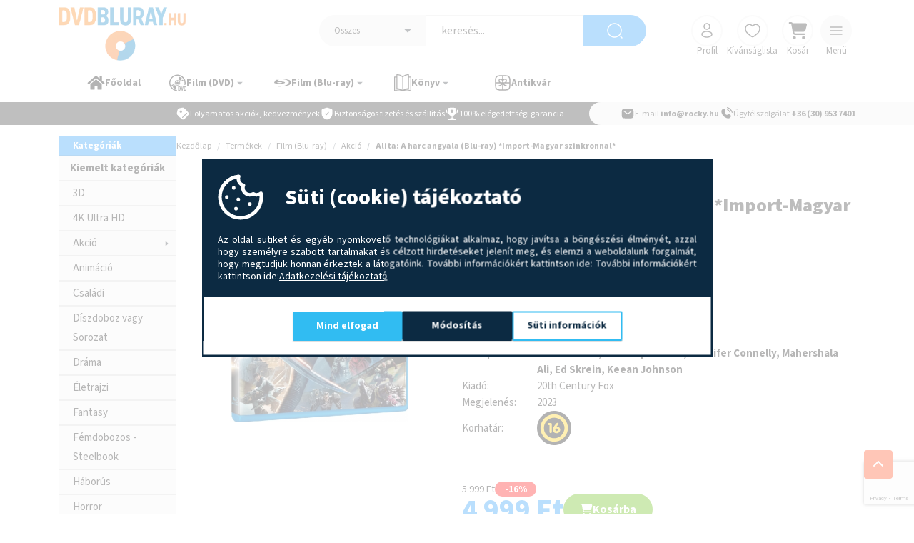

--- FILE ---
content_type: text/html; charset=UTF-8
request_url: https://dvdbluray.hu/alita-a-harc-angyala-blu-ray
body_size: 50044
content:
<!DOCTYPE html>
<html lang="hu-HU" class="h-100">
<head>
    <title>Alita: A harc angyala (Blu-ray) *Import-Magyar szinkronnal*</title>

    <link rel="preconnect" href="https://fonts.googleapis.com">
    <link rel="preconnect" href="https://fonts.gstatic.com" crossorigin>
    <link href="https://fonts.googleapis.com/css2?family=Source+Sans+3:ital,wght@0,200..900;1,200..900&display=swap" rel="stylesheet">
    
    <meta name="title" content="Alita: A harc angyala Blu-ray - akció - rocky">
<meta property="og:title" content="Alita: A harc angyala Blu-ray - akció - rocky">
<meta name="DC.Title" content="Alita: A harc angyala Blu-ray - akció - rocky">
<meta name="description" content=" A távoli jövőben tér magához Alita (Rosa Salazar – Az Útvesztő: Halálkúra), a különleges kiborg, amikor Dr. Ido (Christoph Waltz – Django elszabadul)...">
<meta property="og:description" content=" A távoli jövőben tér magához Alita (Rosa Salazar – Az Útvesztő: Halálkúra), a különleges kiborg, amikor Dr. Ido (Christoph Waltz – Django elszabadul)...">
<meta name="DC.Description" content=" A távoli jövőben tér magához Alita (Rosa Salazar – Az Útvesztő: Halálkúra), a különleges kiborg, amikor Dr. Ido (Christoph Waltz – Django elszabadul)...">
<meta href="http://dvdbluray.hu/alita-a-harc-angyala-blu-ray" rel="og:url">
<meta property="og:type" content="website">
<meta property="og:image" content="https://dvdbluray.hu/images/meta/meta-cache/17687286436831.png">
<meta name="csrf-param" content="_csrf">
<meta name="csrf-token" content="E2aDEI4zt3KQn1ZGmvgCMjufjsh9IUvByR1h2lpRAkVfD-E9yXfjE9XOCRP-oW5mdfbbogpuIIqHUTjqbxdFLQ==">

<meta charset="UTF-8">
<meta name="viewport" content="width=device-width, initial-scale=1, shrink-to-fit=no">
<link href="/images/products/products/product-cache/17687286436831.png" rel="preload" as="image">
<link href="/images/products/products/product-cache/17687286436831.png" rel="preload" as="image">
<link href="/images/products/thumb-cache/17461059634762.jpg" rel="preload" as="image">
<link href="/images/products/thumb-cache/17685486218985.jpg" rel="preload" as="image">
<link href="/images/products/thumb-cache/17461059632056.jpg" rel="preload" as="image">
<link href="/images/products/thumb-cache/17637264113726.jpg" rel="preload" as="image">
<link href="/images/products/thumb-cache/17461059922431.png" rel="preload" as="image">
<link href="/images/products/thumb-cache/17687286413796.jpg" rel="preload" as="image">
<link href="/images/products/thumb-cache/17461060964800.jpg" rel="preload" as="image">
<link href="/images/products/thumb-cache/17664678272043.jpg" rel="preload" as="image">
<link href="/images/products/thumb-cache/17461060062564.jpg" rel="preload" as="image">
<link href="/images/products/thumb-cache/17461060068176.jpg" rel="preload" as="image">
<link href="/images/products/thumb-cache/17660592178594.png" rel="preload" as="image">
<link href="/images/products/thumb-cache/17461059915596.png" rel="preload" as="image">
<link href="/images/products/thumb-cache/17607852279853.png" rel="preload" as="image">
<link href="/images/products/thumb-cache/17461059844299.png" rel="preload" as="image">
<link href="/images/products/thumb-cache/17670006168184.png" rel="preload" as="image">
<link href="/images/products/thumb-cache/17689956246786.jpg" rel="preload" as="image">
<link href="/images/products/thumb-cache/17461059922431.png" rel="preload" as="image">
<link href="/images/products/thumb-cache/17619174738611.jpg" rel="preload" as="image">
<link href="/images/products/thumb-cache/17461060812928.jpg" rel="preload" as="image">
<link href="/images/products/thumb-cache/17687286413796.jpg" rel="preload" as="image">
<link href="/images/products/thumb-cache/17691030687478.jpg" rel="preload" as="image">
<link href="/images/products/thumb-cache/17690670056303.jpg" rel="preload" as="image">
<link href="/images/products/thumb-cache/17690832398829.jpg" rel="preload" as="image">
<link href="/images/products/thumb-cache/17689950223204.jpg" rel="preload" as="image">
<link href="/images/products/thumb-cache/17689950218585.jpg" rel="preload" as="image">
<link href="/images/products/thumb-cache/17690832441279.jpg" rel="preload" as="image">
<link href="/images/products/thumb-cache/17683758439518.jpg" rel="preload" as="image">
<link href="/images/products/thumb-cache/17682894041716.jpg" rel="preload" as="image">
<link href="/images/products/thumb-cache/17690832441851.jpg" rel="preload" as="image">
<link href="/images/products/thumb-cache/17670798083576.jpg" rel="preload" as="image">
<link href="/img/dvdbluray.png" rel="preload" as="image">
<link href="/images/products/thumb-cache/17690175072587.jpg" rel="preload" as="image">
<link href="/images/products/thumb-cache/17690175081038.jpg" rel="preload" as="image">
<link href="/images/products/thumb-cache/17685486253195.png" rel="preload" as="image">
<link href="/images/products/thumb-cache/17635662254283.jpg" rel="preload" as="image">
<link href="/images/products/thumb-cache/17635662223002.jpg" rel="preload" as="image">
<link href="/images/products/thumb-cache/17690175097944.jpg" rel="preload" as="image">
<link href="/img/subs.svg" rel="preload" as="image">
<link href="/img/dvdbluray.png" rel="preload" as="image">
<link href="/img/vcode.svg" rel="preload" as="image">
<link href="/components/assets/fancybox/dist/fancybox.css?v=1751283780" rel="stylesheet">
<link href="/assets/9435af4b/css/bootstrap.css?v=1760073690" rel="stylesheet">
<link href="/assets/81a34f64/css/jquery.bootstrap-touchspin.min.css?v=1760073690" rel="stylesheet">
<link href="/assets/ec60381f/css/kv-widgets.min.css?v=1760073690" rel="stylesheet">
<link href="/components/assets/fontawesome/css/fontawesome.min.css?v=1751283780" rel="stylesheet">
<link href="/components/assets/jqueryconfirm/dist/jquery-confirm.min.css?v=1751283782" rel="stylesheet">
<link href="/themes/main/css/default.css?v=1759468879" rel="stylesheet">
<link href="/components/assets/glightbox/css/glightbox.min.css?v=1751283781" rel="stylesheet">
<link href="/components/assets/slickslider/dist/slick.css?v=1751283786" rel="stylesheet">
<link href="/themes/main/css/main.css?v=1719223919" rel="stylesheet">
<link href="/themes/main/css/dvdbluray.css?v=1758199060" rel="stylesheet">
<link href="/themes/main/css/shop.css?v=1746017725" rel="stylesheet">
<link href="/themes/main/css/badges.css?v=1721036781" rel="stylesheet">
<link href="/themes/main/css/user.css?v=1748428822" rel="stylesheet">
<link href="/components/widgets/DropDownSelect/assets/css/dropdownselect.css?v=1751283796" rel="stylesheet">
<link href="/assets/e57aa1c0/css/cookie-consent.css?v=1760073691" rel="stylesheet">
<link href="/themes/main/css/popup.css?v=1715586077" rel="stylesheet">
<script src="/assets/8fc5fd0f/jquery.js?v=1760073690"></script>
<script>window.TouchSpin_0071ec35 = {"bsVersion":5,"buttonup_class":"btn btn-outline-secondary","buttondown_class":"btn btn-outline-secondary","buttonup_txt":"\u003Ci class=\u0027fas fa-forward\u0027\u003E\u003C\/i\u003E","buttondown_txt":"\u003Ci class=\u0027fas fa-backward\u0027\u003E\u003C\/i\u003E","min":1,"max":999999,"step":1,"verticalbuttons":true};
</script><script></script>
    <link rel="icon" type="image/png" href="/favicon/dvdbluray/favicon-96x96.png" sizes="96x96" />
<link rel="icon" type="image/svg+xml" href="/favicon/dvdbluray/favicon.svg" />
<link rel="shortcut icon" href="/favicon/dvdbluray/favicon.ico" />
<link rel="apple-touch-icon" sizes="180x180" href="/favicon/dvdbluray/apple-touch-icon.png" />
<meta name="apple-mobile-web-app-title" content="DVDBLURAY" />
<link rel="manifest" href="/favicon/dvdbluray/site.webmanifest" /><!-- Google tag (gtag.js) -->
                <script async src="https://www.googletagmanager.com/gtag/js?id=G-CHEWHQB6G6"></script>
                <script>
                            window.dataLayer = window.dataLayer || [];
                  function gtag(){dataLayer.push(arguments);}
                  gtag('js', new Date());
                  
                  gtag('consent', 'default', {
          'ad_storage': 'denied',
          'ad_user_data': 'denied',
          'ad_personalization': 'denied',
          'analytics_storage': 'denied'
        });
                
                  gtag('config', 'UA-97848349-1');
                  gtag('config', 'G-CHEWHQB6G6');
                  gtag('config', 'AW-854576775');
                </script><!-- Meta Pixel Code -->
            <script>
            !function(f,b,e,v,n,t,s)
            {if(f.fbq)return;n=f.fbq=function(){n.callMethod?
            n.callMethod.apply(n,arguments):n.queue.push(arguments)};
            if(!f._fbq)f._fbq=n;n.push=n;n.loaded=!0;n.version='2.0';
            n.queue=[];t=b.createElement(e);t.async=!0;
            t.src=v;s=b.getElementsByTagName(e)[0];
            s.parentNode.insertBefore(t,s)}(window, document,'script',
            'https://connect.facebook.net/en_US/fbevents.js');
            fbq('init', '813204864689884');
            fbq('track', 'PageView');
            </script>
            <noscript><img height="1" width="1" style="display:none"
            src="https://www.facebook.com/tr?id=813204864689884&ev=PageView&noscript=1"/></noscript>
            <!-- End Meta Pixel Code --><script id="barat_hud_sr_script">if(document.getElementById("fbarat")===null){var hst = document.createElement("script");hst.src = "//admin.fogyasztobarat.hu/h-api.js";hst.type = "text/javascript";hst.setAttribute("data-id", "GX7461PA");hst.setAttribute("id", "fbarat");var hs = document.getElementById("barat_hud_sr_script");hs.parentNode.insertBefore(hst, hs);}</script>

</head>
<body class="d-flex flex-column mnh-100">


<!-- Preloader -->
<!-- /End Preloader -->

<!-- Start Header Area -->
<header class="header">
    <div class="container">
        <div class="header-top d-flex align-items-center align-items-md-start flex-wrap flex-md-nowrap">
            <div class="header-logo-block">
                <a href="/">
                    <img class="header-logo" src="/img/dvdbluray.png" alt="Rocky" />                </a>
            </div>
            <div class="header-search-block">
                <div class="search-block">
    <form id="acpsearch" action="/termekek" class="d-flex align-items-center justify-content-center">
        
<div class="dropdownselect ">
    <div class="dropdown">
        <button class=" form-select" type="button" id="search-dropdown-input-dropdown" data-bs-toggle="dropdown" aria-expanded="false">
            Összes        </button>
        <ul class="dropdown-menu " aria-labelledby="search-dropdown-input-dropdown">
            <li class="dropdownselect-item active" data-val=""><div class="dropdown-item">Összes</div></li><li class="dropdownselect-item " data-val="29"><div class="dropdown-item">Film (DVD)</div></li><li class="dropdownselect-item " data-val="30"><div class="dropdown-item">Film (Blu-ray)</div></li><li class="dropdownselect-item " data-val="31"><div class="dropdown-item">Könyv</div></li>        </ul>
    </div>
    <input type="hidden" id="search-dropdown-input" class="dropdownselect-input" name="category" value="0" prompt="Összes"></div>        <input id="ac-searchinput" type="text" name="search" autocomplete="off" class="search-block-input" placeholder="keresés..." value=""/>
        <i class="fas fa-times searchbar-clear"></i>
        <button type="submit" class="search-block-btn">
            <svg width="22" height="22" viewBox="0 0 22 22" fill="none" xmlns="http://www.w3.org/2000/svg">
<path fill-rule="evenodd" clip-rule="evenodd" d="M10.5 1.75C5.66751 1.75 1.75 5.66751 1.75 10.5C1.75 15.3325 5.66751 19.25 10.5 19.25C15.3325 19.25 19.25 15.3325 19.25 10.5C19.25 5.66751 15.3325 1.75 10.5 1.75ZM0.25 10.5C0.25 4.83908 4.83908 0.25 10.5 0.25C16.1609 0.25 20.75 4.83908 20.75 10.5C20.75 16.1609 16.1609 20.75 10.5 20.75C4.83908 20.75 0.25 16.1609 0.25 10.5ZM18.4697 18.4697C18.7626 18.1768 19.2374 18.1768 19.5303 18.4697L21.5303 20.4697C21.8232 20.7626 21.8232 21.2374 21.5303 21.5303C21.2374 21.8232 20.7626 21.8232 20.4697 21.5303L18.4697 19.5303C18.1768 19.2374 18.1768 18.7626 18.4697 18.4697Z" fill="white"/>
</svg>
        </button>
        <div id="search-ac-box"></div>
    </form>
</div>
<script>
    $("#ac-searchinput").on("input", function () {
        if($(this).val() != '') {
            $(".searchbar-clear").fadeIn(300);
        } else {
            $(".searchbar-clear").fadeOut(300);
        }
    })
    $(".searchbar-clear").click(function () {
        $("#ac-searchinput").val('');
        $(".searchbar-clear").fadeOut(300);
    })

    $(document).ready(function () {
        if($("#ac-searchinput").val() != '') {
            $(".searchbar-clear").fadeIn(300);
        }
    })
</script>            </div>
            <div class="header-icons-block d-flex align-items-start">
                    <div class="header-icon-block position-relative">
    <a href="/profilom" class="header-icon-wrapper menu-opener d-flex align-items-center justify-content-center flex-column">
        <div class="header-icon d-flex align-items-center justify-content-center">
            <svg width="20" height="20" viewBox="0 0 20 20" fill="none" xmlns="http://www.w3.org/2000/svg">
<path fill-rule="evenodd" clip-rule="evenodd" d="M9.99999 1.04166C7.81386 1.04166 6.04166 2.81386 6.04166 4.99999C6.04166 7.18612 7.81386 8.95832 9.99999 8.95832C12.1861 8.95832 13.9583 7.18612 13.9583 4.99999C13.9583 2.81386 12.1861 1.04166 9.99999 1.04166ZM7.29166 4.99999C7.29166 3.50422 8.50422 2.29166 9.99999 2.29166C11.4958 2.29166 12.7083 3.50422 12.7083 4.99999C12.7083 6.49576 11.4958 7.70832 9.99999 7.70832C8.50422 7.70832 7.29166 6.49576 7.29166 4.99999Z" fill="#232323"/>
<path fill-rule="evenodd" clip-rule="evenodd" d="M9.99999 10.2083C8.30054 10.2083 6.73125 10.6006 5.56511 11.267C4.41665 11.9232 3.54166 12.9251 3.54166 14.1667C3.54166 15.4082 4.41665 16.4101 5.56511 17.0663C6.73125 17.7327 8.30054 18.125 9.99999 18.125C11.6994 18.125 13.2687 17.7327 14.4349 17.0663C15.5833 16.4101 16.4583 15.4082 16.4583 14.1667C16.4583 12.9251 15.5833 11.9232 14.4349 11.267C13.2687 10.6006 11.6994 10.2083 9.99999 10.2083ZM4.79166 14.1667C4.79166 13.5673 5.2225 12.9025 6.18529 12.3523C7.1304 11.8122 8.47777 11.4583 9.99999 11.4583C11.5222 11.4583 12.8696 11.8122 13.8147 12.3523C14.7775 12.9025 15.2083 13.5673 15.2083 14.1667C15.2083 14.7661 14.7775 15.4309 13.8147 15.981C12.8696 16.5211 11.5222 16.875 9.99999 16.875C8.47777 16.875 7.1304 16.5211 6.18529 15.981C5.2225 15.4309 4.79166 14.7661 4.79166 14.1667Z" fill="#232323"/>
</svg>
        </div>
        <div class="header-icon-text">
            Profil        </div>
    </a>
    <div class="header-icon-submenu">
                <a href="/bejelentkezes"  class="header-icon-submenu-item d-flex align-items-center justify-content-center">
                Bejelentkezés            </a>
                        <a href="/regisztracio"  class="header-icon-submenu-item d-flex align-items-center justify-content-center">
                Regisztráció            </a>
            </div>
</div>
                <div class="dont-show-on-mobile">
                <div class="header-icon-block position-relative">
    <a href="/kivansaglista" class="header-icon-wrapper  d-flex align-items-center justify-content-center flex-column">
        <div class="header-icon d-flex align-items-center justify-content-center">
            <svg width="20" height="20" viewBox="0 0 20 20" fill="none" xmlns="http://www.w3.org/2000/svg">
<path fill-rule="evenodd" clip-rule="evenodd" d="M4.68695 3.68682C3.30446 4.31876 2.29166 5.82185 2.29166 7.61424C2.29166 9.4454 3.041 10.8569 4.11523 12.0665C5.00059 13.0634 6.07235 13.8897 7.11759 14.6955C7.36585 14.8869 7.61261 15.0771 7.85503 15.2682C8.29339 15.6138 8.68442 15.9171 9.06133 16.1373C9.43844 16.3577 9.74199 16.4583 9.99999 16.4583C10.258 16.4583 10.5615 16.3577 10.9386 16.1373C11.3156 15.9171 11.7066 15.6138 12.145 15.2682C12.3874 15.0771 12.6341 14.8869 12.8824 14.6955C13.9276 13.8897 14.9994 13.0634 15.8848 12.0665C16.959 10.8569 17.7083 9.4454 17.7083 7.61424C17.7083 5.82185 16.6955 4.31876 15.313 3.68682C13.9699 3.07288 12.1653 3.23547 10.4503 5.01727C10.3325 5.13968 10.1699 5.20885 9.99999 5.20885C9.83009 5.20885 9.66751 5.13968 9.54968 5.01727C7.83471 3.23547 6.03005 3.07288 4.68695 3.68682ZM9.99999 3.71567C8.07328 1.99186 5.91579 1.75071 4.16729 2.54995C2.32058 3.39409 1.04166 5.35418 1.04166 7.61424C1.04166 9.83551 1.96707 11.53 3.18059 12.8965C4.15238 13.9908 5.34184 14.9066 6.39234 15.7155C6.63048 15.8988 6.86147 16.0767 7.08117 16.2499C7.50804 16.5864 7.96628 16.9452 8.43068 17.2166C8.89487 17.4878 9.42466 17.7083 9.99999 17.7083C10.5753 17.7083 11.1051 17.4878 11.5693 17.2166C12.0337 16.9452 12.4919 16.5864 12.9188 16.2499C13.1385 16.0767 13.3695 15.8988 13.6076 15.7155C14.6581 14.9066 15.8476 13.9908 16.8194 12.8965C18.0329 11.53 18.9583 9.83551 18.9583 7.61424C18.9583 5.35418 17.6794 3.39409 15.8327 2.54995C14.0842 1.75071 11.9267 1.99186 9.99999 3.71567Z" fill="#232323"/>
</svg>
        </div>
        <div class="header-icon-text">
            Kívánságlista        </div>
    </a>
    </div>
                </div>
                <div id="cart-icon">
                    <div class="header-icon-block position-relative">
    <a href="/kosar" class="header-icon-wrapper  d-flex align-items-center justify-content-center flex-column">
        <div class="header-icon d-flex align-items-center justify-content-center">
            <?xml version="1.0" encoding="UTF-8"?>
<svg xmlns="http://www.w3.org/2000/svg" xmlns:xlink="http://www.w3.org/1999/xlink" width="18px" height="16px" viewBox="0 0 17 16" version="1.1">
    <g id="surface1">
        <path fill="#232323" style=" stroke:none;fill-rule:nonzero;fill-opacity:1;" d="M 0 0.75 C 0 0.332031 0.316406 0 0.707031 0 L 2.050781 0 C 2.699219 0 3.277344 0.398438 3.546875 1 L 15.675781 1 C 16.453125 1 17.015625 1.78125 16.8125 2.578125 L 15.605469 7.332031 C 15.351562 8.316406 14.511719 9 13.554688 9 L 5.035156 9 L 5.195312 9.890625 C 5.261719 10.242188 5.554688 10.5 5.894531 10.5 L 14.402344 10.5 C 14.796875 10.5 15.109375 10.832031 15.109375 11.25 C 15.109375 11.667969 14.796875 12 14.402344 12 L 5.894531 12 C 4.875 12 3.996094 11.234375 3.808594 10.171875 L 2.285156 1.703125 C 2.265625 1.582031 2.164062 1.5 2.050781 1.5 L 0.707031 1.5 C 0.316406 1.5 0 1.167969 0 0.75 Z M 3.777344 14.5 C 3.777344 13.671875 4.414062 13 5.191406 13 C 5.976562 13 6.609375 13.671875 6.609375 14.5 C 6.609375 15.328125 5.976562 16 5.191406 16 C 4.414062 16 3.777344 15.328125 3.777344 14.5 Z M 13.691406 13 C 14.476562 13 15.109375 13.671875 15.109375 14.5 C 15.109375 15.328125 14.476562 16 13.691406 16 C 12.914062 16 12.277344 15.328125 12.277344 14.5 C 12.277344 13.671875 12.914062 13 13.691406 13 Z M 13.691406 13 "/>
    </g>
</svg>
        </div>
        <div class="header-icon-text">
            Kosár        </div>
    </a>
    </div>
                </div>

                <div class="header-icon-block position-relative">
    <a href="" class="header-icon-wrapper grey-bgd menu-opener d-flex align-items-center justify-content-center flex-column">
        <div class="header-icon d-flex align-items-center justify-content-center">
            <svg width="20" height="20" viewBox="0 0 20 20" fill="none" xmlns="http://www.w3.org/2000/svg">
<path fill-rule="evenodd" clip-rule="evenodd" d="M17.2917 5.83334C17.2917 6.17852 17.0119 6.45834 16.6667 6.45834L3.33335 6.45834C2.98818 6.45834 2.70835 6.17852 2.70835 5.83334C2.70835 5.48817 2.98818 5.20834 3.33335 5.20834L16.6667 5.20834C17.0119 5.20834 17.2917 5.48817 17.2917 5.83334Z" fill="#232323"/>
<path fill-rule="evenodd" clip-rule="evenodd" d="M17.2917 10C17.2917 10.3452 17.0119 10.625 16.6667 10.625L3.33335 10.625C2.98818 10.625 2.70835 10.3452 2.70835 10C2.70835 9.65482 2.98818 9.375 3.33335 9.375L16.6667 9.375C17.0119 9.375 17.2917 9.65482 17.2917 10Z" fill="#232323"/>
<path fill-rule="evenodd" clip-rule="evenodd" d="M17.2917 14.1667C17.2917 14.5118 17.0119 14.7917 16.6667 14.7917L3.33335 14.7917C2.98818 14.7917 2.70835 14.5118 2.70835 14.1667C2.70835 13.8215 2.98818 13.5417 3.33335 13.5417L16.6667 13.5417C17.0119 13.5417 17.2917 13.8215 17.2917 14.1667Z" fill="#232323"/>
</svg>
        </div>
        <div class="header-icon-text">
            Menü        </div>
    </a>
    <div class="header-icon-submenu">
    <div class="d-block d-md-none">                    <a href="/film-dvd" class="header-icon-submenu-item d-flex align-items-center justify-content-center">
                        Film (DVD)                    </a>
                                            <a href="/film-blu-ray" class="header-icon-submenu-item d-flex align-items-center justify-content-center">
                        Film (Blu-ray)                    </a>
                                            <a href="/konyv" class="header-icon-submenu-item d-flex align-items-center justify-content-center">
                        Könyv                    </a>
                                            <a href="/termekek?new=1" class="header-icon-submenu-item d-flex align-items-center justify-content-center">
                        Újdonságok                    </a>
                                            <a href="/termekek?fresh=1" class="header-icon-submenu-item d-flex align-items-center justify-content-center">
                        Antikvár                    </a>
                        </div>            <hr class="d-block d-md-none"/>
            <div class="d-block d-md-none">
                <a href="/kivansaglista" class="header-icon-submenu-item d-flex align-items-center justify-content-center">
                    Kívánságlista                </a>
                                <hr/>
            </div>
                <a href="/fizetes"  class="header-icon-submenu-item d-flex align-items-center justify-content-center">
                Fizetés            </a>
                        <a href="/szallitas"  class="header-icon-submenu-item d-flex align-items-center justify-content-center">
                Szállítás            </a>
                        <a href="/gyik"  class="header-icon-submenu-item d-flex align-items-center justify-content-center">
                GYIK            </a>
                        <a href="/aszf"  class="header-icon-submenu-item d-flex align-items-center justify-content-center">
                ÁSZF            </a>
                        <a href="/staticpages/staticpages/view?id=1"  class="header-icon-submenu-item d-flex align-items-center justify-content-center">
                Adatkezelési tájékoztató            </a>
            </div>
</div>
            </div>
        </div>
    </div>
    <div class="container mobile-no-padding">
        <div class="mobile-main-menu d-flex d-md-none align-items-center justify-content-between">
                                <a href="/film-dvd" class=" mobile-cat-btn d-flex align-items-center">
                        <svg width="24" height="24" viewBox="0 0 24 24" fill="none" xmlns="http://www.w3.org/2000/svg">
<g clip-path="url(#clip0_2_27)">
<path d="M3.151 15.0807C3.33761 15.6004 3.57606 16.096 3.85769 16.5671L7.44803 14.42C7.30127 14.1725 7.17269 13.9091 7.07191 13.6341L3.151 15.0807Z" fill="#0A0909"/>
<path d="M8.76791 20.4602L10.041 16.4791C9.19743 16.2118 8.47433 15.7162 7.9221 15.0771L4.75757 17.8081C5.80133 19.0169 7.17341 19.9529 8.76791 20.4602Z" fill="#0A0909"/>
<path d="M19.7884 8.94555C19.6018 8.42589 19.3634 7.93028 19.0821 7.4621L15.4947 9.60625C15.6415 9.85385 15.77 10.1172 15.8708 10.3922L19.7884 8.94555Z" fill="#0A0909"/>
<path d="M14.1708 3.56464L12.898 7.54573C13.7413 7.81343 14.4677 8.30942 15.0192 8.95067L18.1837 6.22039C17.1403 5.00825 15.7649 4.07478 14.1708 3.56464Z" fill="#0A0909"/>
<path d="M11.7031 10.5452C10.8926 10.4166 10.1315 10.9696 10.003 11.7796C9.87442 12.5904 10.4274 13.3511 11.2374 13.4797C12.0478 13.6082 12.8089 13.056 12.9375 12.2453C13.066 11.4352 12.5135 10.6737 11.7031 10.5452Z" fill="#0A0909"/>
<path d="M15.1455 12.5955C15.1766 12.3983 15.1919 12.2021 15.1919 12.0082C15.1916 10.2085 13.886 8.62896 12.0537 8.33716C11.8565 8.30613 11.6604 8.2908 11.4665 8.2908C9.66636 8.2908 8.08681 9.59674 7.79539 11.429C7.76399 11.6259 7.74866 11.8224 7.74866 12.0163C7.74866 13.8168 9.05497 15.3959 10.8869 15.6873C11.084 15.7188 11.2802 15.7337 11.4741 15.7337C13.2742 15.7337 14.8534 14.4277 15.1455 12.5955ZM11.4741 14.8163C11.328 14.8163 11.1801 14.8049 11.0311 14.7812C9.65061 14.5632 8.666 13.3697 8.666 12.0162C8.666 11.8702 8.67767 11.7222 8.70139 11.5728C8.91941 10.1928 10.1129 9.20815 11.4664 9.20815C11.6125 9.20815 11.7604 9.21982 11.9094 9.24358C13.2898 9.4616 14.2745 10.6551 14.2745 12.0082C14.2745 12.1543 14.2628 12.3022 14.2391 12.4516C14.0207 13.832 12.8272 14.8163 11.4741 14.8163Z" fill="#0A0909"/>
<path d="M14.0591 16.7975H12.4759C12.4156 16.7975 12.3751 16.8337 12.3751 16.8881V22.8727C12.3751 22.9272 12.4157 22.9633 12.4759 22.9633H14.0591C14.9564 22.9633 15.4808 22.6368 15.7229 21.9751C15.8438 21.6395 15.8942 21.2224 15.8942 19.8802C15.8942 18.5385 15.8438 18.1214 15.7229 17.7858C15.4808 17.124 14.9564 16.7975 14.0591 16.7975ZM14.6741 21.6395C14.5532 21.9478 14.3315 22.084 13.9481 22.084H13.5146C13.4744 22.084 13.4539 22.0657 13.4539 22.0295V17.7314C13.4539 17.6952 13.4744 17.677 13.5146 17.677H13.9481C14.3315 17.677 14.5532 17.8132 14.6741 18.1214C14.7548 18.3478 14.7953 18.6473 14.7953 19.8803C14.7953 21.1136 14.7548 21.4127 14.6741 21.6395Z" fill="#0A0909"/>
<path d="M19.8866 16.7975H19.0394C18.9791 16.7975 18.9386 16.8246 18.9287 16.8881L18.1621 21.05H18.1318L17.3353 16.8881C17.3254 16.8245 17.2951 16.7975 17.2345 16.7975H16.3675C16.2868 16.7975 16.2667 16.8337 16.2766 16.8881L17.6381 22.8727C17.648 22.9272 17.6783 22.9633 17.7389 22.9633H18.5153C18.5756 22.9633 18.6059 22.9272 18.6161 22.8727L19.9773 16.8881C19.9874 16.8337 19.967 16.7975 19.8866 16.7975Z" fill="#0A0909"/>
<path d="M23.8287 17.7858C23.5866 17.1241 23.0622 16.7975 22.1648 16.7975H20.5817C20.5214 16.7975 20.4809 16.8337 20.4809 16.8881V22.8727C20.4809 22.9272 20.5214 22.9633 20.5817 22.9633H22.1648C23.0622 22.9633 23.5866 22.6368 23.8287 21.9751C23.9496 21.6395 24 21.2224 24 19.8802C24 18.5385 23.9496 18.1214 23.8287 17.7858ZM22.7798 21.6395C22.659 21.9478 22.4373 22.084 22.0538 22.084H21.6203C21.5801 22.084 21.5601 22.0657 21.5601 22.0295V17.7314C21.5601 17.6952 21.5801 17.677 21.6203 17.677H22.0538C22.4373 17.677 22.6589 17.8132 22.7798 18.1214C22.8606 18.3478 22.9011 18.6473 22.9011 19.8803C22.9011 21.1136 22.8606 21.4127 22.7798 21.6395Z" fill="#0A0909"/>
<path d="M3.88584 18.437C2.40089 16.6821 1.52916 14.4255 1.52916 12.0258C1.52916 11.5079 1.5697 10.9835 1.65333 10.455C2.04263 8.00516 3.29091 5.91397 5.04577 4.42799C6.80058 2.9427 9.05723 2.0713 11.457 2.0713C11.9748 2.0713 12.4993 2.11185 13.0278 2.19547C15.4776 2.58477 17.5688 3.83272 19.0548 5.58791C20.5401 7.34272 21.4114 9.59938 21.4114 11.9991C21.4114 12.517 21.3709 13.0415 21.2873 13.5699C21.2186 14.0019 21.1142 14.4186 20.994 14.827H22.5885C22.6722 14.4943 22.7423 14.155 22.797 13.8095C22.8938 13.2018 22.9406 12.5966 22.9406 11.9992C22.9406 9.22691 21.9333 6.62188 20.222 4.60006C18.5114 2.57755 16.0886 1.13277 13.2674 0.685393C12.6597 0.589018 12.0545 0.542236 11.457 0.542236C8.68477 0.542236 6.08006 1.54949 4.05792 3.26089C2.03541 4.97155 0.590625 7.39433 0.143625 10.2155C0.0467344 10.8231 0 11.4283 0 12.0258C0 14.798 1.00725 17.4027 2.71866 19.4248C4.42927 21.4474 6.85205 22.8921 9.67327 23.3391C10.0692 23.4023 10.4629 23.4363 10.8551 23.4578V21.9287C10.5425 21.909 10.2287 21.8794 9.91284 21.8293C7.46306 21.4401 5.37188 20.1918 3.88584 18.437Z" fill="#0A0909"/>
</g>
<defs>
<clipPath id="clip0_2_27">
<rect width="24" height="24" fill="white"/>
</clipPath>
</defs>
</svg>
                        <span>Film (DVD)</span>
                    </a>
                                    <a href="/film-blu-ray" class=" mobile-cat-btn d-flex align-items-center">
                        <svg width="24" height="24" viewBox="0 0 24 24" fill="none" xmlns="http://www.w3.org/2000/svg">
<g id="blu-ray-logo-svgrepo-com 1" clip-path="url(#clip0_2_149)">
<g id="Group">
<g id="Group_2">
<path id="Vector" d="M2.52635 7.68433C2.51066 7.68433 2.49774 7.69263 2.48758 7.70463C1.42516 9.20088 0.78457 10.2135 0.11998 11.443L0.0535215 11.5786L0.0341376 11.622C-0.023091 11.7411 -0.0083223 11.8731 0.0710593 11.9986C0.464275 12.6134 2.66757 13.3315 7.58831 13.3315C11.2574 13.3315 15.1545 12.7389 15.1545 11.6414C15.1545 10.5818 11.3054 9.94855 7.58831 9.94855C6.35328 9.94855 5.13117 10.1221 4.77857 10.1775C5.11456 9.65964 6.51112 7.7794 6.52589 7.76002C6.53235 7.75171 6.53696 7.74248 6.53696 7.73232C6.53696 7.72494 6.5342 7.71756 6.53143 7.71017C6.52035 7.6954 6.50466 7.68433 6.48804 7.68433H2.52635ZM3.95983 11.6423C3.95983 11.4134 5.33978 11.0931 7.58831 11.0931C9.83591 11.0931 11.214 11.4134 11.214 11.6423C11.214 11.8712 9.83591 12.1906 7.58831 12.1906C5.33978 12.1906 3.95983 11.8712 3.95983 11.6423Z" fill="#0A0909"/>
<path id="Vector_2" d="M5.31024 17.164C5.31024 17.164 23.6031 17.9079 23.9935 11.515C24.3092 6.3293 11.3174 6.82221 11.3054 6.82221C11.2934 6.82221 11.2048 6.83052 11.2048 6.90436C11.2048 6.9662 11.2509 6.98743 11.298 6.98743C14.9006 6.98743 20.7629 8.41815 20.5718 11.5186C20.4177 14.0441 15.844 16.9997 5.31671 16.9997C5.25394 16.9997 5.2124 17.043 5.2124 17.0818C5.2124 17.1206 5.23548 17.1566 5.31024 17.164Z" fill="#0A0909"/>
</g>
</g>
</g>
<defs>
<clipPath id="clip0_2_149">
<rect width="24" height="24" fill="white"/>
</clipPath>
</defs>
</svg>
                        <span>Film (Blu-ray)</span>
                    </a>
                                    <a href="/konyv" class=" mobile-cat-btn d-flex align-items-center">
                        <svg width="24" height="24" viewBox="0 0 24 24" fill="none" xmlns="http://www.w3.org/2000/svg">
<path id="Vector" d="M23.8194 3.45701C23.6998 3.36114 23.5509 3.29777 23.3874 3.28152H23.3842L20.7467 3.30833V0.641029C20.7467 0.472038 20.6775 0.320108 20.5669 0.209614C20.4579 0.0999323 20.3074 0.0316859 20.1406 0.0316859C20.1382 0.0316859 20.1349 0.0316859 20.1325 0.0316859C19.8917 0.0121869 19.6118 0.000812496 19.3287 0.000812496C16.4805 0.000812496 13.8959 1.12688 11.9972 2.95816L12.0004 2.95491C10.1049 1.12688 7.52029 0 4.67211 0C4.389 0 4.10833 0.0113744 3.83092 0.0333108L3.86753 0.0308734C3.69994 0.0357481 3.54781 0.10237 3.43392 0.208802C3.32328 0.319296 3.25413 0.471225 3.25413 0.640217V3.30752L0.616657 3.2807C0.614216 3.2807 0.610962 3.2807 0.607708 3.2807C0.440934 3.2807 0.290431 3.34814 0.181418 3.45701C0.0699637 3.5675 0 3.72024 0 3.89005V23.389C0 23.7254 0.273347 23.9976 0.610149 23.9976C0.715908 23.9976 0.815159 23.9708 0.902207 23.9236L0.898952 23.9253C2.44792 23.008 4.31253 22.4653 6.30487 22.4653C8.29233 22.4653 10.1537 23.0056 11.7498 23.9464L11.7002 23.9188C11.7474 23.9464 11.8019 23.9683 11.8597 23.9813L11.8637 23.9821C11.8865 23.9878 11.9125 23.9927 11.9402 23.9951H11.9418H11.9451L12.0012 23.9984L12.0118 23.9951C12.1176 23.9943 12.2176 23.9659 12.3039 23.9171L12.3006 23.9188C13.8471 23.0056 15.7085 22.4661 17.6959 22.4661C19.6883 22.4661 21.5537 23.008 23.1523 23.9529L23.1027 23.9253C23.1857 23.9724 23.2849 24 23.3907 24C23.5062 24 23.6144 23.9667 23.7055 23.9098L23.7031 23.9114C23.882 23.8034 24 23.61 24 23.3898V3.89086C24 3.72187 23.9308 3.56831 23.8186 3.45782L23.8194 3.45701ZM4.47605 1.26256C4.6111 1.25525 4.76892 1.25118 4.92838 1.25118C7.48449 1.25118 9.78435 2.34475 11.3854 4.08991L11.3911 4.09641V21.838C9.57445 20.4049 7.25019 19.5388 4.72418 19.5388C4.63713 19.5388 4.55008 19.5396 4.46304 19.542H4.47605V1.26256ZM1.22192 22.4084V4.50589L3.25575 4.5262V20.1392C3.25575 20.4747 3.52829 20.7477 3.86428 20.7485C3.93587 20.7469 4.02047 20.7461 4.10508 20.7461C5.5971 20.7461 7.03054 20.9963 8.36636 21.4578L8.27524 21.4302C7.68218 21.3246 6.99881 21.2645 6.30162 21.2645C4.45571 21.2645 2.70906 21.6861 1.15196 22.4385L1.22274 22.4076L1.22192 22.4084ZM12.6114 4.0956C14.2181 2.34475 16.5188 1.25037 19.0749 1.25037C19.2335 1.25037 19.3922 1.25443 19.5484 1.26256L19.5264 1.26175V19.5404C19.4524 19.5388 19.3653 19.538 19.2783 19.538C16.7522 19.538 14.428 20.4041 12.5886 21.8543L12.6114 21.8372V4.0956ZM22.7805 22.4084C21.2909 21.6959 19.5443 21.2734 17.7008 21.2596H17.6959C17.0004 21.2596 16.3203 21.3221 15.6597 21.4416L15.7288 21.431C16.9727 20.9972 18.4062 20.7461 19.899 20.7461C19.9828 20.7461 20.0674 20.7469 20.1504 20.7485H20.1382C20.4742 20.7477 20.7467 20.4756 20.7467 20.1392V4.5262L22.7805 4.50589V22.4084Z" fill="#0A0909"/>
</svg>
                        <span>Könyv</span>
                    </a>
                        </div>
        <div class="header-middle d-md-flex align-items-start">
            <a href="/" class="main-menu-link other-menu-link d-flex align-items-center justify-content-start justify-content-md-center">
                <?xml version="1.0" encoding="UTF-8"?>
<svg xmlns="http://www.w3.org/2000/svg" xmlns:xlink="http://www.w3.org/1999/xlink" width="25px" height="22px" viewBox="0 0 24 22" version="1.1">
<g id="surface1">
<path style=" stroke:none;fill-rule:nonzero;fill:rgb(0%,0%,0%);fill-opacity:1;" d="M 11.683594 6.375 L 4 12.894531 L 4 19.9375 C 4 20.316406 4.296875 20.625 4.667969 20.625 L 9.335938 20.609375 C 9.703125 20.609375 10 20.304688 10 19.921875 L 10 15.8125 C 10 15.433594 10.296875 15.125 10.667969 15.125 L 13.332031 15.125 C 13.703125 15.125 14 15.433594 14 15.8125 L 14 19.917969 C 14 20.101562 14.070312 20.277344 14.195312 20.410156 C 14.320312 20.539062 14.488281 20.609375 14.667969 20.609375 L 19.332031 20.625 C 19.703125 20.625 20 20.316406 20 19.9375 L 20 12.890625 L 12.320312 6.375 C 12.136719 6.214844 11.867188 6.214844 11.683594 6.375 Z M 23.816406 10.804688 L 20.332031 7.84375 L 20.332031 1.894531 C 20.332031 1.609375 20.109375 1.378906 19.832031 1.378906 L 17.5 1.378906 C 17.222656 1.378906 17 1.609375 17 1.894531 L 17 5.011719 L 13.269531 1.847656 C 12.53125 1.222656 11.46875 1.222656 10.730469 1.847656 L 0.179688 10.804688 C -0.0351562 10.988281 -0.0625 11.316406 0.109375 11.535156 L 1.171875 12.867188 C 1.261719 12.972656 1.382812 13.039062 1.515625 13.050781 C 1.648438 13.066406 1.78125 13.023438 1.882812 12.933594 L 11.683594 4.613281 C 11.867188 4.453125 12.136719 4.453125 12.320312 4.613281 L 22.121094 12.933594 C 22.332031 13.117188 22.648438 13.085938 22.828125 12.867188 L 23.890625 11.535156 C 23.972656 11.425781 24.011719 11.289062 23.996094 11.152344 C 23.984375 11.019531 23.921875 10.890625 23.816406 10.804688 Z M 23.816406 10.804688 "/>
</g>
</svg>
                <span>Főoldal</span>
            </a>
                                <div class="main-menu-dropdown main-menu-dropdown-button position-relative">
                        <a href="/film-dvd" class=" main-menu-link d-flex align-items-center justify-content-start justify-content-md-center">
                            <svg width="24" height="24" viewBox="0 0 24 24" fill="none" xmlns="http://www.w3.org/2000/svg">
<g clip-path="url(#clip0_2_27)">
<path d="M3.151 15.0807C3.33761 15.6004 3.57606 16.096 3.85769 16.5671L7.44803 14.42C7.30127 14.1725 7.17269 13.9091 7.07191 13.6341L3.151 15.0807Z" fill="#0A0909"/>
<path d="M8.76791 20.4602L10.041 16.4791C9.19743 16.2118 8.47433 15.7162 7.9221 15.0771L4.75757 17.8081C5.80133 19.0169 7.17341 19.9529 8.76791 20.4602Z" fill="#0A0909"/>
<path d="M19.7884 8.94555C19.6018 8.42589 19.3634 7.93028 19.0821 7.4621L15.4947 9.60625C15.6415 9.85385 15.77 10.1172 15.8708 10.3922L19.7884 8.94555Z" fill="#0A0909"/>
<path d="M14.1708 3.56464L12.898 7.54573C13.7413 7.81343 14.4677 8.30942 15.0192 8.95067L18.1837 6.22039C17.1403 5.00825 15.7649 4.07478 14.1708 3.56464Z" fill="#0A0909"/>
<path d="M11.7031 10.5452C10.8926 10.4166 10.1315 10.9696 10.003 11.7796C9.87442 12.5904 10.4274 13.3511 11.2374 13.4797C12.0478 13.6082 12.8089 13.056 12.9375 12.2453C13.066 11.4352 12.5135 10.6737 11.7031 10.5452Z" fill="#0A0909"/>
<path d="M15.1455 12.5955C15.1766 12.3983 15.1919 12.2021 15.1919 12.0082C15.1916 10.2085 13.886 8.62896 12.0537 8.33716C11.8565 8.30613 11.6604 8.2908 11.4665 8.2908C9.66636 8.2908 8.08681 9.59674 7.79539 11.429C7.76399 11.6259 7.74866 11.8224 7.74866 12.0163C7.74866 13.8168 9.05497 15.3959 10.8869 15.6873C11.084 15.7188 11.2802 15.7337 11.4741 15.7337C13.2742 15.7337 14.8534 14.4277 15.1455 12.5955ZM11.4741 14.8163C11.328 14.8163 11.1801 14.8049 11.0311 14.7812C9.65061 14.5632 8.666 13.3697 8.666 12.0162C8.666 11.8702 8.67767 11.7222 8.70139 11.5728C8.91941 10.1928 10.1129 9.20815 11.4664 9.20815C11.6125 9.20815 11.7604 9.21982 11.9094 9.24358C13.2898 9.4616 14.2745 10.6551 14.2745 12.0082C14.2745 12.1543 14.2628 12.3022 14.2391 12.4516C14.0207 13.832 12.8272 14.8163 11.4741 14.8163Z" fill="#0A0909"/>
<path d="M14.0591 16.7975H12.4759C12.4156 16.7975 12.3751 16.8337 12.3751 16.8881V22.8727C12.3751 22.9272 12.4157 22.9633 12.4759 22.9633H14.0591C14.9564 22.9633 15.4808 22.6368 15.7229 21.9751C15.8438 21.6395 15.8942 21.2224 15.8942 19.8802C15.8942 18.5385 15.8438 18.1214 15.7229 17.7858C15.4808 17.124 14.9564 16.7975 14.0591 16.7975ZM14.6741 21.6395C14.5532 21.9478 14.3315 22.084 13.9481 22.084H13.5146C13.4744 22.084 13.4539 22.0657 13.4539 22.0295V17.7314C13.4539 17.6952 13.4744 17.677 13.5146 17.677H13.9481C14.3315 17.677 14.5532 17.8132 14.6741 18.1214C14.7548 18.3478 14.7953 18.6473 14.7953 19.8803C14.7953 21.1136 14.7548 21.4127 14.6741 21.6395Z" fill="#0A0909"/>
<path d="M19.8866 16.7975H19.0394C18.9791 16.7975 18.9386 16.8246 18.9287 16.8881L18.1621 21.05H18.1318L17.3353 16.8881C17.3254 16.8245 17.2951 16.7975 17.2345 16.7975H16.3675C16.2868 16.7975 16.2667 16.8337 16.2766 16.8881L17.6381 22.8727C17.648 22.9272 17.6783 22.9633 17.7389 22.9633H18.5153C18.5756 22.9633 18.6059 22.9272 18.6161 22.8727L19.9773 16.8881C19.9874 16.8337 19.967 16.7975 19.8866 16.7975Z" fill="#0A0909"/>
<path d="M23.8287 17.7858C23.5866 17.1241 23.0622 16.7975 22.1648 16.7975H20.5817C20.5214 16.7975 20.4809 16.8337 20.4809 16.8881V22.8727C20.4809 22.9272 20.5214 22.9633 20.5817 22.9633H22.1648C23.0622 22.9633 23.5866 22.6368 23.8287 21.9751C23.9496 21.6395 24 21.2224 24 19.8802C24 18.5385 23.9496 18.1214 23.8287 17.7858ZM22.7798 21.6395C22.659 21.9478 22.4373 22.084 22.0538 22.084H21.6203C21.5801 22.084 21.5601 22.0657 21.5601 22.0295V17.7314C21.5601 17.6952 21.5801 17.677 21.6203 17.677H22.0538C22.4373 17.677 22.6589 17.8132 22.7798 18.1214C22.8606 18.3478 22.9011 18.6473 22.9011 19.8803C22.9011 21.1136 22.8606 21.4127 22.7798 21.6395Z" fill="#0A0909"/>
<path d="M3.88584 18.437C2.40089 16.6821 1.52916 14.4255 1.52916 12.0258C1.52916 11.5079 1.5697 10.9835 1.65333 10.455C2.04263 8.00516 3.29091 5.91397 5.04577 4.42799C6.80058 2.9427 9.05723 2.0713 11.457 2.0713C11.9748 2.0713 12.4993 2.11185 13.0278 2.19547C15.4776 2.58477 17.5688 3.83272 19.0548 5.58791C20.5401 7.34272 21.4114 9.59938 21.4114 11.9991C21.4114 12.517 21.3709 13.0415 21.2873 13.5699C21.2186 14.0019 21.1142 14.4186 20.994 14.827H22.5885C22.6722 14.4943 22.7423 14.155 22.797 13.8095C22.8938 13.2018 22.9406 12.5966 22.9406 11.9992C22.9406 9.22691 21.9333 6.62188 20.222 4.60006C18.5114 2.57755 16.0886 1.13277 13.2674 0.685393C12.6597 0.589018 12.0545 0.542236 11.457 0.542236C8.68477 0.542236 6.08006 1.54949 4.05792 3.26089C2.03541 4.97155 0.590625 7.39433 0.143625 10.2155C0.0467344 10.8231 0 11.4283 0 12.0258C0 14.798 1.00725 17.4027 2.71866 19.4248C4.42927 21.4474 6.85205 22.8921 9.67327 23.3391C10.0692 23.4023 10.4629 23.4363 10.8551 23.4578V21.9287C10.5425 21.909 10.2287 21.8794 9.91284 21.8293C7.46306 21.4401 5.37188 20.1918 3.88584 18.437Z" fill="#0A0909"/>
</g>
<defs>
<clipPath id="clip0_2_27">
<rect width="24" height="24" fill="white"/>
</clipPath>
</defs>
</svg>
                            <span>Film (DVD)</span>
                            <svg width="16" height="16" viewBox="0 0 16 16" fill="none" xmlns="http://www.w3.org/2000/svg">
<g id="Group">
<path id="Vector" d="M8 10.6667L4 6.66666H12L8 10.6667Z" fill="#343A40"/>
</g>
</svg>
                        </a>
                                                        <div class="main-menu-dropdown-menu">
                                    <div class="main-menu-dropdown-menu-inner d-flex flex-wrap">
                                        <div class="main-menu-dropdown-menu-buttons-row d-none d-md-flex align-items-start">
                                                <div class="header-dropdown-menu-button-wrapper">
        <a href="/termekek?fresh=1&category=29"
           class="header-dropdown-menu-button d-flex align-items-center justify-content-center">
            Antikvár        </a>
    </div>
                                                    <div class="header-dropdown-menu-button-wrapper">
        <a href="/termekek?new=1&category=29"
           class="header-dropdown-menu-button d-flex align-items-center justify-content-center">
            Újdonságok        </a>
    </div>
                                                    <div class="header-dropdown-menu-button-wrapper">
        <a href="/termekek?is_preorder=1&category=29"
           class="header-dropdown-menu-button d-flex align-items-center justify-content-center">
            Előrendelhető        </a>
    </div>
                                                    <div class="header-dropdown-menu-button-wrapper">
        <a href="/termekek?discounted=1&category=29"
           class="header-dropdown-menu-button d-flex align-items-center justify-content-center">
            Akciók        </a>
    </div>
                                            </div>
                                        <div style="width: 100%;"><div class="menu-high-title">Kiemelt kategóriák</div></div><div class="main-menu-dropdown-menu-column d-flex flex-column">                                                <a href="/dvd/akcio" class="main-menu-submenu-item"><span>Akció</span></a>
                                                                                                <a href="/dvd/animacio" class="main-menu-submenu-item"><span>Animáció</span></a>
                                                                                                <a href="/dvd/csaladi" class="main-menu-submenu-item"><span>Családi</span></a>
                                                                                                <a href="/dvd/diszdoboz-vagy-sorozat" class="main-menu-submenu-item"><span>Díszdoboz vagy Sorozat</span></a>
                                                                                                <a href="/dvd/drama" class="main-menu-submenu-item"><span>Dráma</span></a>
                                                </div><div class="main-menu-dropdown-menu-column d-flex flex-column">                                                <a href="/dvd/eletrajzi" class="main-menu-submenu-item"><span>Életrajzi</span></a>
                                                                                                <a href="/dvd/fantasy" class="main-menu-submenu-item"><span>Fantasy</span></a>
                                                                                                <a href="/dvd/haborus" class="main-menu-submenu-item"><span>Háborús</span></a>
                                                                                                <a href="/dvd/horror" class="main-menu-submenu-item"><span>Horror</span></a>
                                                                                                <a href="/dvd/kaland" class="main-menu-submenu-item"><span>Kaland</span></a>
                                                </div><div class="main-menu-dropdown-menu-column d-flex flex-column">                                                <a href="/dvd/katasztrofa" class="main-menu-submenu-item"><span>Katasztrófa</span></a>
                                                                                                <a href="/dvd/klasszikus" class="main-menu-submenu-item"><span>Klasszikus</span></a>
                                                                                                <a href="/dvd/krimi" class="main-menu-submenu-item"><span>Krimi</span></a>
                                                                                                <a href="/dvd/magyar" class="main-menu-submenu-item"><span>Magyar</span></a>
                                                                                                <a href="/dvd/marvel" class="main-menu-submenu-item"><span>Marvel </span></a>
                                                </div><div class="main-menu-dropdown-menu-column d-flex flex-column">                                                <a href="/dvd/oscar-dijas" class="main-menu-submenu-item"><span>Oscar-díjas</span></a>
                                                                                                <a href="/dvd/rajzfilm" class="main-menu-submenu-item"><span>Rajzfilm</span></a>
                                                                                                <a href="/dvd/romantikus" class="main-menu-submenu-item"><span>Romantikus</span></a>
                                                                                                <a href="/dvd/sci-fi" class="main-menu-submenu-item"><span>Sci-fi</span></a>
                                                                                                <a href="/dvd/thriller" class="main-menu-submenu-item"><span>Thriller</span></a>
                                                </div><div class="main-menu-dropdown-menu-column d-flex flex-column">                                                <a href="/dvd/tortenelmi" class="main-menu-submenu-item"><span>Történelmi</span></a>
                                                                                                <a href="/dvd/tv-sorozat" class="main-menu-submenu-item"><span>Tv-sorozat</span></a>
                                                                                                <a href="/dvd/vigjatek" class="main-menu-submenu-item"><span>Vígjáték</span></a>
                                                                                                <a href="/dvd/western" class="main-menu-submenu-item"><span>Western</span></a>
                                                                                                <a href="/dvd/zenes-film" class="main-menu-submenu-item"><span>Zenés film</span></a>
                                                </div><div style="width: 100%;"><div class="menu-high-title">További kategóriák</div></div><div class="main-menu-dropdown-menu-column d-flex flex-column">                                                <a href="/dvd/3d" class="main-menu-submenu-item"><span>3D</span></a>
                                                                                                <a href="/dvd/anime" class="main-menu-submenu-item"><span>Anime</span></a>
                                                                                                <a href="/dvd/autoverseny" class="main-menu-submenu-item"><span>Autóverseny</span></a>
                                                                                                <a href="/dvd/babfilm" class="main-menu-submenu-item"><span>Bábfilm</span></a>
                                                                                                <a href="/dvd/birosagi" class="main-menu-submenu-item"><span>Bírósági</span></a>
                                                                                                <a href="/dvd/dokumentum" class="main-menu-submenu-item"><span>Dokumentum</span></a>
                                                                                                <a href="/dvd/erotikus" class="main-menu-submenu-item"><span>Erotikus</span></a>
                                                                                                <a href="/dvd/ezoterika-spiritualis" class="main-menu-submenu-item"><span>Ezoterika-Spirituális </span></a>
                                                </div><div class="main-menu-dropdown-menu-column d-flex flex-column">                                                <a href="/dvd/femdobozos-steelbook" class="main-menu-submenu-item"><span>Fémdobozos - Steelbook</span></a>
                                                                                                <a href="/dvd/fitness-eletmod" class="main-menu-submenu-item"><span>Fitness-Életmód</span></a>
                                                                                                <a href="/dvd/gengszterfilm" class="main-menu-submenu-item"><span>Gengszterfilm</span></a>
                                                                                                <a href="/dvd/gyermek" class="main-menu-submenu-item"><span>Gyermek</span></a>
                                                                                                <a href="/dvd/ifjusagi" class="main-menu-submenu-item"><span>Ifjúsági</span></a>
                                                                                                <a href="/dvd/ismeretterjeszto" class="main-menu-submenu-item"><span>Ismeretterjesztő</span></a>
                                                                                                <a href="/dvd/jatekfilm" class="main-menu-submenu-item"><span>Játékfilm</span></a>
                                                                                                <a href="/dvd/kabare-humor" class="main-menu-submenu-item"><span>Kabaré, Humor</span></a>
                                                </div><div class="main-menu-dropdown-menu-column d-flex flex-column">                                                <a href="/dvd/karate" class="main-menu-submenu-item"><span>Karate</span></a>
                                                                                                <a href="/dvd/kemfilm" class="main-menu-submenu-item"><span>Kémfilm</span></a>
                                                                                                <a href="/dvd/koncert" class="main-menu-submenu-item"><span>Koncert</span></a>
                                                                                                <a href="/dvd/kotelezo-olvasmanyok-dvd-n" class="main-menu-submenu-item"><span>Kötelező olvasmányok DVD-n</span></a>
                                                                                                <a href="/dvd/kultfilm" class="main-menu-submenu-item"><span>Kultfilm</span></a>
                                                                                                <a href="/dvd/maffia" class="main-menu-submenu-item"><span>Maffia</span></a>
                                                                                                <a href="/dvd/mese" class="main-menu-submenu-item"><span>Mese</span></a>
                                                                                                <a href="/dvd/musical" class="main-menu-submenu-item"><span>Musical</span></a>
                                                </div><div class="main-menu-dropdown-menu-column d-flex flex-column">                                                <a href="/dvd/muveszfilm" class="main-menu-submenu-item"><span>Művészfilm</span></a>
                                                                                                <a href="/dvd/oktato" class="main-menu-submenu-item"><span>Oktató</span></a>
                                                                                                <a href="/dvd/politika" class="main-menu-submenu-item"><span>Politika</span></a>
                                                                                                <a href="/dvd/sport" class="main-menu-submenu-item"><span>Sport</span></a>
                                                                                                <a href="/dvd/szinhaz" class="main-menu-submenu-item"><span>Színház</span></a>
                                                                                                <a href="/dvd/tancfilm" class="main-menu-submenu-item"><span>Táncfilm</span></a>
                                                                                                <a href="/dvd/termeszetfilm" class="main-menu-submenu-item"><span>Természetfilm</span></a>
                                                                                                <a href="/dvd/unnepi-karacsonyi" class="main-menu-submenu-item"><span>Ünnepi (Karácsonyi)</span></a>
                                                </div><div class="main-menu-dropdown-menu-column d-flex flex-column">                                                <a href="/dvd/utifilm-turistafilm" class="main-menu-submenu-item"><span>Útifilm-Túristafilm</span></a>
                                                                                                <a href="/dvd/vallas" class="main-menu-submenu-item"><span>Vallás</span></a>
                                                                                                <a href="/dvd/zenei" class="main-menu-submenu-item"><span>Zenei</span></a>
                                                </div>                                    </div>
                                </div>
                                            </div>
                                <div class="main-menu-dropdown main-menu-dropdown-button position-relative">
                        <a href="/film-blu-ray" class=" main-menu-link d-flex align-items-center justify-content-start justify-content-md-center">
                            <svg width="24" height="24" viewBox="0 0 24 24" fill="none" xmlns="http://www.w3.org/2000/svg">
<g id="blu-ray-logo-svgrepo-com 1" clip-path="url(#clip0_2_149)">
<g id="Group">
<g id="Group_2">
<path id="Vector" d="M2.52635 7.68433C2.51066 7.68433 2.49774 7.69263 2.48758 7.70463C1.42516 9.20088 0.78457 10.2135 0.11998 11.443L0.0535215 11.5786L0.0341376 11.622C-0.023091 11.7411 -0.0083223 11.8731 0.0710593 11.9986C0.464275 12.6134 2.66757 13.3315 7.58831 13.3315C11.2574 13.3315 15.1545 12.7389 15.1545 11.6414C15.1545 10.5818 11.3054 9.94855 7.58831 9.94855C6.35328 9.94855 5.13117 10.1221 4.77857 10.1775C5.11456 9.65964 6.51112 7.7794 6.52589 7.76002C6.53235 7.75171 6.53696 7.74248 6.53696 7.73232C6.53696 7.72494 6.5342 7.71756 6.53143 7.71017C6.52035 7.6954 6.50466 7.68433 6.48804 7.68433H2.52635ZM3.95983 11.6423C3.95983 11.4134 5.33978 11.0931 7.58831 11.0931C9.83591 11.0931 11.214 11.4134 11.214 11.6423C11.214 11.8712 9.83591 12.1906 7.58831 12.1906C5.33978 12.1906 3.95983 11.8712 3.95983 11.6423Z" fill="#0A0909"/>
<path id="Vector_2" d="M5.31024 17.164C5.31024 17.164 23.6031 17.9079 23.9935 11.515C24.3092 6.3293 11.3174 6.82221 11.3054 6.82221C11.2934 6.82221 11.2048 6.83052 11.2048 6.90436C11.2048 6.9662 11.2509 6.98743 11.298 6.98743C14.9006 6.98743 20.7629 8.41815 20.5718 11.5186C20.4177 14.0441 15.844 16.9997 5.31671 16.9997C5.25394 16.9997 5.2124 17.043 5.2124 17.0818C5.2124 17.1206 5.23548 17.1566 5.31024 17.164Z" fill="#0A0909"/>
</g>
</g>
</g>
<defs>
<clipPath id="clip0_2_149">
<rect width="24" height="24" fill="white"/>
</clipPath>
</defs>
</svg>
                            <span>Film (Blu-ray)</span>
                            <svg width="16" height="16" viewBox="0 0 16 16" fill="none" xmlns="http://www.w3.org/2000/svg">
<g id="Group">
<path id="Vector" d="M8 10.6667L4 6.66666H12L8 10.6667Z" fill="#343A40"/>
</g>
</svg>
                        </a>
                                                        <div class="main-menu-dropdown-menu">
                                    <div class="main-menu-dropdown-menu-inner d-flex flex-wrap">
                                        <div class="main-menu-dropdown-menu-buttons-row d-none d-md-flex align-items-start">
                                                <div class="header-dropdown-menu-button-wrapper">
        <a href="/termekek?fresh=1&category=30"
           class="header-dropdown-menu-button d-flex align-items-center justify-content-center">
            Antikvár        </a>
    </div>
                                                    <div class="header-dropdown-menu-button-wrapper">
        <a href="/termekek?new=1&category=30"
           class="header-dropdown-menu-button d-flex align-items-center justify-content-center">
            Újdonságok        </a>
    </div>
                                                    <div class="header-dropdown-menu-button-wrapper">
        <a href="/termekek?is_preorder=1&category=30"
           class="header-dropdown-menu-button d-flex align-items-center justify-content-center">
            Előrendelhető        </a>
    </div>
                                                    <div class="header-dropdown-menu-button-wrapper">
        <a href="/termekek?discounted=1&category=30"
           class="header-dropdown-menu-button d-flex align-items-center justify-content-center">
            Akciók        </a>
    </div>
                                            </div>
                                        <div style="width: 100%;"><div class="menu-high-title">Kiemelt kategóriák</div></div><div class="main-menu-dropdown-menu-column d-flex flex-column">                                                <a href="/blu-ray/3d" class="main-menu-submenu-item"><span>3D</span></a>
                                                                                                <a href="/blu-ray/4k-ultra-hd" class="main-menu-submenu-item"><span>4K Ultra HD</span></a>
                                                                                                <a href="/blu-ray/akcio" class="main-menu-submenu-item"><span>Akció</span></a>
                                                                                                <a href="/blu-ray/animacio" class="main-menu-submenu-item"><span>Animáció</span></a>
                                                                                                <a href="/blu-ray/csaladi" class="main-menu-submenu-item"><span>Családi</span></a>
                                                </div><div class="main-menu-dropdown-menu-column d-flex flex-column">                                                <a href="/blu-ray/diszdoboz-vagy-sorozat" class="main-menu-submenu-item"><span>Díszdoboz vagy Sorozat</span></a>
                                                                                                <a href="/blu-ray/drama" class="main-menu-submenu-item"><span>Dráma</span></a>
                                                                                                <a href="/blu-ray/eletrajzi" class="main-menu-submenu-item"><span>Életrajzi</span></a>
                                                                                                <a href="/blu-ray/fantasy" class="main-menu-submenu-item"><span>Fantasy</span></a>
                                                                                                <a href="/blu-ray/femdobozos-steelbook" class="main-menu-submenu-item"><span>Fémdobozos - Steelbook</span></a>
                                                </div><div class="main-menu-dropdown-menu-column d-flex flex-column">                                                <a href="/blu-ray/haborus" class="main-menu-submenu-item"><span>Háborús</span></a>
                                                                                                <a href="/blu-ray/horror" class="main-menu-submenu-item"><span>Horror</span></a>
                                                                                                <a href="/blu-ray/kaland" class="main-menu-submenu-item"><span>Kaland</span></a>
                                                                                                <a href="/blu-ray/katasztrofa" class="main-menu-submenu-item"><span>Katasztrófa</span></a>
                                                                                                <a href="/blu-ray/krimi" class="main-menu-submenu-item"><span>Krimi</span></a>
                                                </div><div class="main-menu-dropdown-menu-column d-flex flex-column">                                                <a href="/blu-ray/marvel" class="main-menu-submenu-item"><span>Marvel </span></a>
                                                                                                <a href="/blu-ray/oscar-dijas" class="main-menu-submenu-item"><span>Oscar-díjas</span></a>
                                                                                                <a href="/blu-ray/rajzfilm" class="main-menu-submenu-item"><span>Rajzfilm</span></a>
                                                                                                <a href="/blu-ray/romantikus" class="main-menu-submenu-item"><span>Romantikus</span></a>
                                                                                                <a href="/blu-ray/sci-fi" class="main-menu-submenu-item"><span>Sci-fi</span></a>
                                                </div><div class="main-menu-dropdown-menu-column d-flex flex-column">                                                <a href="/blu-ray/thriller" class="main-menu-submenu-item"><span>Thriller</span></a>
                                                                                                <a href="/blu-ray/tortenelmi" class="main-menu-submenu-item"><span>Történelmi</span></a>
                                                                                                <a href="/blu-ray/vigjatek" class="main-menu-submenu-item"><span>Vígjáték</span></a>
                                                                                                <a href="/blu-ray/western" class="main-menu-submenu-item"><span>Western</span></a>
                                                                                                <a href="/blu-ray/zenes-film" class="main-menu-submenu-item"><span>Zenés film</span></a>
                                                </div><div style="width: 100%;"><div class="menu-high-title">További kategóriák</div></div><div class="main-menu-dropdown-menu-column d-flex flex-column">                                                <a href="/blu-ray/autoverseny" class="main-menu-submenu-item"><span>Autóverseny</span></a>
                                                                                                <a href="/blu-ray/birosagi" class="main-menu-submenu-item"><span>Bírósági</span></a>
                                                                                                <a href="/blu-ray/dokumentum" class="main-menu-submenu-item"><span>Dokumentum</span></a>
                                                                                                <a href="/blu-ray/gengszterfilm" class="main-menu-submenu-item"><span>Gengszterfilm</span></a>
                                                                                                <a href="/blu-ray/ismeretterjeszto" class="main-menu-submenu-item"><span>Ismeretterjesztő</span></a>
                                                                                                <a href="/blu-ray/kemfilm" class="main-menu-submenu-item"><span>Kémfilm</span></a>
                                                                                                <a href="/blu-ray/klasszikus" class="main-menu-submenu-item"><span>Klasszikus</span></a>
                                                                                                <a href="/blu-ray/koncert" class="main-menu-submenu-item"><span>Koncert</span></a>
                                                </div><div class="main-menu-dropdown-menu-column d-flex flex-column">                                                <a href="/blu-ray/kultfilm" class="main-menu-submenu-item"><span>Kultfilm</span></a>
                                                                                                <a href="/blu-ray/maffia" class="main-menu-submenu-item"><span>Maffia</span></a>
                                                                                                <a href="/blu-ray/magyar" class="main-menu-submenu-item"><span>Magyar</span></a>
                                                                                                <a href="/blu-ray/mese" class="main-menu-submenu-item"><span>Mese</span></a>
                                                                                                <a href="/blu-ray/misztikus" class="main-menu-submenu-item"><span>Misztikus</span></a>
                                                                                                <a href="/blu-ray/musical" class="main-menu-submenu-item"><span>Musical</span></a>
                                                                                                <a href="/blu-ray/sport" class="main-menu-submenu-item"><span>Sport</span></a>
                                                                                                <a href="/blu-ray/tancfilm" class="main-menu-submenu-item"><span>Táncfilm</span></a>
                                                </div><div class="main-menu-dropdown-menu-column d-flex flex-column">                                                <a href="/blu-ray/termeszetfilm" class="main-menu-submenu-item"><span>Természetfilm</span></a>
                                                                                                <a href="/blu-ray/tv-sorozat" class="main-menu-submenu-item"><span>Tv-sorozat</span></a>
                                                                                                <a href="/blu-ray/unnepi-karacsonyi" class="main-menu-submenu-item"><span>Ünnepi (Karácsonyi)</span></a>
                                                                                                <a href="/blu-ray/vallas" class="main-menu-submenu-item"><span>Vallás</span></a>
                                                                                                <a href="/blu-ray/xi-blu-ray-tok" class="main-menu-submenu-item"><span>XI. Blu-ray tok</span></a>
                                                                                                <a href="/blu-ray/zenei" class="main-menu-submenu-item"><span>Zenei</span></a>
                                                </div>                                    </div>
                                </div>
                                            </div>
                                <div class="main-menu-dropdown main-menu-dropdown-button position-relative">
                        <a href="/konyv" class=" main-menu-link d-flex align-items-center justify-content-start justify-content-md-center">
                            <svg width="24" height="24" viewBox="0 0 24 24" fill="none" xmlns="http://www.w3.org/2000/svg">
<path id="Vector" d="M23.8194 3.45701C23.6998 3.36114 23.5509 3.29777 23.3874 3.28152H23.3842L20.7467 3.30833V0.641029C20.7467 0.472038 20.6775 0.320108 20.5669 0.209614C20.4579 0.0999323 20.3074 0.0316859 20.1406 0.0316859C20.1382 0.0316859 20.1349 0.0316859 20.1325 0.0316859C19.8917 0.0121869 19.6118 0.000812496 19.3287 0.000812496C16.4805 0.000812496 13.8959 1.12688 11.9972 2.95816L12.0004 2.95491C10.1049 1.12688 7.52029 0 4.67211 0C4.389 0 4.10833 0.0113744 3.83092 0.0333108L3.86753 0.0308734C3.69994 0.0357481 3.54781 0.10237 3.43392 0.208802C3.32328 0.319296 3.25413 0.471225 3.25413 0.640217V3.30752L0.616657 3.2807C0.614216 3.2807 0.610962 3.2807 0.607708 3.2807C0.440934 3.2807 0.290431 3.34814 0.181418 3.45701C0.0699637 3.5675 0 3.72024 0 3.89005V23.389C0 23.7254 0.273347 23.9976 0.610149 23.9976C0.715908 23.9976 0.815159 23.9708 0.902207 23.9236L0.898952 23.9253C2.44792 23.008 4.31253 22.4653 6.30487 22.4653C8.29233 22.4653 10.1537 23.0056 11.7498 23.9464L11.7002 23.9188C11.7474 23.9464 11.8019 23.9683 11.8597 23.9813L11.8637 23.9821C11.8865 23.9878 11.9125 23.9927 11.9402 23.9951H11.9418H11.9451L12.0012 23.9984L12.0118 23.9951C12.1176 23.9943 12.2176 23.9659 12.3039 23.9171L12.3006 23.9188C13.8471 23.0056 15.7085 22.4661 17.6959 22.4661C19.6883 22.4661 21.5537 23.008 23.1523 23.9529L23.1027 23.9253C23.1857 23.9724 23.2849 24 23.3907 24C23.5062 24 23.6144 23.9667 23.7055 23.9098L23.7031 23.9114C23.882 23.8034 24 23.61 24 23.3898V3.89086C24 3.72187 23.9308 3.56831 23.8186 3.45782L23.8194 3.45701ZM4.47605 1.26256C4.6111 1.25525 4.76892 1.25118 4.92838 1.25118C7.48449 1.25118 9.78435 2.34475 11.3854 4.08991L11.3911 4.09641V21.838C9.57445 20.4049 7.25019 19.5388 4.72418 19.5388C4.63713 19.5388 4.55008 19.5396 4.46304 19.542H4.47605V1.26256ZM1.22192 22.4084V4.50589L3.25575 4.5262V20.1392C3.25575 20.4747 3.52829 20.7477 3.86428 20.7485C3.93587 20.7469 4.02047 20.7461 4.10508 20.7461C5.5971 20.7461 7.03054 20.9963 8.36636 21.4578L8.27524 21.4302C7.68218 21.3246 6.99881 21.2645 6.30162 21.2645C4.45571 21.2645 2.70906 21.6861 1.15196 22.4385L1.22274 22.4076L1.22192 22.4084ZM12.6114 4.0956C14.2181 2.34475 16.5188 1.25037 19.0749 1.25037C19.2335 1.25037 19.3922 1.25443 19.5484 1.26256L19.5264 1.26175V19.5404C19.4524 19.5388 19.3653 19.538 19.2783 19.538C16.7522 19.538 14.428 20.4041 12.5886 21.8543L12.6114 21.8372V4.0956ZM22.7805 22.4084C21.2909 21.6959 19.5443 21.2734 17.7008 21.2596H17.6959C17.0004 21.2596 16.3203 21.3221 15.6597 21.4416L15.7288 21.431C16.9727 20.9972 18.4062 20.7461 19.899 20.7461C19.9828 20.7461 20.0674 20.7469 20.1504 20.7485H20.1382C20.4742 20.7477 20.7467 20.4756 20.7467 20.1392V4.5262L22.7805 4.50589V22.4084Z" fill="#0A0909"/>
</svg>
                            <span>Könyv</span>
                            <svg width="16" height="16" viewBox="0 0 16 16" fill="none" xmlns="http://www.w3.org/2000/svg">
<g id="Group">
<path id="Vector" d="M8 10.6667L4 6.66666H12L8 10.6667Z" fill="#343A40"/>
</g>
</svg>
                        </a>
                                                        <div class="main-menu-dropdown-menu">
                                    <div class="main-menu-dropdown-menu-inner d-flex flex-wrap">
                                        <div class="main-menu-dropdown-menu-buttons-row d-none d-md-flex align-items-start">
                                                                                            <div class="header-dropdown-menu-button-wrapper">
        <a href="/termekek?new=1&category=31"
           class="header-dropdown-menu-button d-flex align-items-center justify-content-center">
            Újdonságok        </a>
    </div>
                                                    <div class="header-dropdown-menu-button-wrapper">
        <a href="/termekek?is_preorder=1&category=31"
           class="header-dropdown-menu-button d-flex align-items-center justify-content-center">
            Előrendelhető        </a>
    </div>
                                                    <div class="header-dropdown-menu-button-wrapper">
        <a href="/termekek?discounted=1&category=31"
           class="header-dropdown-menu-button d-flex align-items-center justify-content-center">
            Akciók        </a>
    </div>
                                            </div>
                                        <div style="width: 100%;"><div class="menu-high-title">Kiemelt kategóriák</div></div><div class="main-menu-dropdown-menu-column d-flex flex-column">                                                <a href="/konyv/egeszseges-eletmod" class="main-menu-submenu-item"><span>Egészséges életmód</span></a>
                                                                                                <a href="/konyv/eletmod-egeszseg" class="main-menu-submenu-item"><span>Életmód, egészség</span></a>
                                                                                                <a href="/konyv/erotika" class="main-menu-submenu-item"><span>Erotika</span></a>
                                                                                                <a href="/konyv/ezoteria" class="main-menu-submenu-item"><span>Ezotéria</span></a>
                                                                                                <a href="/konyv/gasztronomia" class="main-menu-submenu-item"><span>Gasztronómia</span></a>
                                                                                                <a href="/konyv/gyermek-es-ifjusagi" class="main-menu-submenu-item"><span>Gyermek- és ifjúsági</span></a>
                                                                                                <a href="/konyv/gyermekek-es-szulok" class="main-menu-submenu-item"><span>Gyermekek és szülők</span></a>
                                                                                                <a href="/konyv/hobbi-szabadido" class="main-menu-submenu-item"><span>Hobbi, szabadidő</span></a>
                                                                                                <a href="/konyv/ifjusagi-irodalom" class="main-menu-submenu-item"><span>Ifjusági irodalom</span></a>
                                                </div><div class="main-menu-dropdown-menu-column d-flex flex-column">                                                <a href="/konyv/irodalom" class="main-menu-submenu-item"><span>Irodalom</span></a>
                                                                                                <a href="/konyv/kert-es-lakas" class="main-menu-submenu-item"><span>Kert és lakás</span></a>
                                                                                                <a href="/konyv/magyar-tortenelem" class="main-menu-submenu-item"><span>Magyar történelem</span></a>
                                                                                                <a href="/konyv/mesekonyvek" class="main-menu-submenu-item"><span>Mesekönyvek</span></a>
                                                                                                <a href="/konyv/muveszet" class="main-menu-submenu-item"><span>Művészet</span></a>
                                                                                                <a href="/konyv/penz-befektetes-uzlet" class="main-menu-submenu-item"><span>Pénz, befektetés, üzlet</span></a>
                                                                                                <a href="/konyv/sport" class="main-menu-submenu-item"><span>Sport</span></a>
                                                                                                <a href="/konyv/szakkonyv" class="main-menu-submenu-item"><span>Szakkönyv</span></a>
                                                                                                <a href="/konyv/szepirodalom" class="main-menu-submenu-item"><span>Szépirodalom</span></a>
                                                </div><div class="main-menu-dropdown-menu-column d-flex flex-column">                                                <a href="/konyv/szorakoztato-irodalom" class="main-menu-submenu-item"><span>Szórakoztató irodalom</span></a>
                                                                                                <a href="/konyv/szotar-nyelvkonyv" class="main-menu-submenu-item"><span>Szótár, nyelvkönyv</span></a>
                                                                                                <a href="/konyv/tankonyv-segedkonyv" class="main-menu-submenu-item"><span>Tankönyv, segédkönyv</span></a>
                                                                                                <a href="/konyv/tarsadalomtudomany" class="main-menu-submenu-item"><span>Társadalomtudomány</span></a>
                                                                                                <a href="/konyv/termeszettudomany" class="main-menu-submenu-item"><span>Természettudomány</span></a>
                                                                                                <a href="/konyv/tortenelem" class="main-menu-submenu-item"><span>Történelem</span></a>
                                                                                                <a href="/konyv/vallas" class="main-menu-submenu-item"><span>Vallás</span></a>
                                                                                                <a href="/konyv/vilagtortenelem" class="main-menu-submenu-item"><span>Világtörténelem</span></a>
                                                </div>                                    </div>
                                </div>
                                            </div>
                        <!--<a href="/termekek?new=1" class=" main-menu-link other-menu-link d-flex align-items-center justify-content-start justify-content-md-center">
                <svg width="24" height="24" viewBox="0 0 24 24" fill="none" xmlns="http://www.w3.org/2000/svg">
<g id="Outline / Essentional, UI / Gift">
<path id="Vector" fill-rule="evenodd" clip-rule="evenodd" d="M11.9426 1.25C9.63424 1.24999 7.82519 1.24998 6.41371 1.43975C4.96897 1.63399 3.82895 2.03933 2.93414 2.93414C2.03933 3.82895 1.63399 4.96897 1.43975 6.41371C1.24998 7.82519 1.24999 9.63422 1.25 11.9426V12.0574C1.24999 14.3658 1.24998 16.1748 1.43975 17.5863C1.63399 19.031 2.03933 20.1711 2.93414 21.0659C3.82895 21.9607 4.96897 22.366 6.41371 22.5603C7.82519 22.75 9.63423 22.75 11.9426 22.75H12.0574C14.3658 22.75 16.1748 22.75 17.5863 22.5603C19.031 22.366 20.1711 21.9607 21.0659 21.0659C21.9607 20.1711 22.366 19.031 22.5603 17.5863C22.75 16.1748 22.75 14.3658 22.75 12.0574V11.9426C22.75 9.63423 22.75 7.82519 22.5603 6.41371C22.366 4.96897 21.9607 3.82895 21.0659 2.93414C20.1711 2.03933 19.031 1.63399 17.5863 1.43975C16.1748 1.24998 14.3658 1.24999 12.0574 1.25H11.9426ZM11.25 2.75028C9.25629 2.75238 7.77266 2.77054 6.61358 2.92637C5.33517 3.09825 4.56445 3.42514 3.9948 3.9948C3.42514 4.56445 3.09825 5.33517 2.92637 6.61358C2.77054 7.77266 2.75238 9.25629 2.75028 11.25H6.91376C6.56279 10.8116 6.30055 10.2945 6.15756 9.72253C5.6193 7.56951 7.56951 5.6193 9.72253 6.15756C10.2945 6.30055 10.8116 6.56279 11.25 6.91376V2.75028ZM2.75028 12.75C2.75238 14.7437 2.77054 16.2273 2.92637 17.3864C3.09825 18.6648 3.42514 19.4355 3.9948 20.0052C4.56445 20.5749 5.33517 20.9018 6.61358 21.0736C7.77266 21.2295 9.25629 21.2476 11.25 21.2497V14.1236C10.4704 15.6809 8.86003 16.75 7 16.75C6.58579 16.75 6.25 16.4142 6.25 16C6.25 15.5858 6.58579 15.25 7 15.25C8.53679 15.25 9.82445 14.1834 10.163 12.75H10.0351L10.0259 12.75H2.75028ZM12.75 21.2497C14.7437 21.2476 16.2273 21.2295 17.3864 21.0736C18.6648 20.9018 19.4355 20.5749 20.0052 20.0052C20.5749 19.4355 20.9018 18.6648 21.0736 17.3864C21.2295 16.2273 21.2476 14.7437 21.2497 12.75H13.9741L13.9649 12.75H13.837C14.1756 14.1834 15.4632 15.25 17 15.25C17.4142 15.25 17.75 15.5858 17.75 16C17.75 16.4142 17.4142 16.75 17 16.75C15.14 16.75 13.5296 15.6809 12.75 14.1236V21.2497ZM21.2497 11.25H17.0863C17.4372 10.8116 17.6995 10.2945 17.8425 9.72253C18.3807 7.56951 16.4305 5.6193 14.2775 6.15756C13.7055 6.30055 13.1884 6.56279 12.75 6.91376V2.75028C14.7437 2.75238 16.2273 2.77054 17.3864 2.92637C18.6648 3.09825 19.4355 3.42514 20.0052 3.9948C20.5749 4.56445 20.9018 5.33517 21.0736 6.61358C21.2295 7.77266 21.2476 9.25629 21.2497 11.25ZM12.75 11.25L12.75 10.0291C12.7527 8.88589 13.5317 7.89017 14.6413 7.61277C15.6957 7.34916 16.6509 8.30428 16.3872 9.35872C16.1099 10.4679 15.1149 11.2467 13.9722 11.25H12.75ZM11.25 10.0275C11.2466 8.88494 10.4678 7.89004 9.35872 7.61277C8.30428 7.34916 7.34916 8.30428 7.61277 9.35872C7.89006 10.4679 8.88513 11.2467 10.0278 11.25H11.25V10.0275Z" fill="#0A0909"/>
</g>
</svg>
                <span>Újdonságok</span>
            </a>-->
            <!--<a href="/termekek?discounted=1" class=" main-menu-link other-menu-link d-flex align-items-center justify-content-start justify-content-md-center">
                <svg width="24" height="24" viewBox="0 0 24 24" fill="none" xmlns="http://www.w3.org/2000/svg">
<g id="Outline / Money / Sale ">
<g id="Vector">
<path fill-rule="evenodd" clip-rule="evenodd" d="M10.5936 2.31883C11.483 1.89372 12.517 1.89372 13.4064 2.31883C13.7928 2.50351 14.1468 2.80551 14.6371 3.22367C14.6625 3.24538 14.6883 3.2674 14.7146 3.28973C14.9526 3.49262 15.0276 3.555 15.1035 3.60585C15.2965 3.73519 15.5132 3.82495 15.7411 3.86995C15.8307 3.88764 15.9278 3.89654 16.2396 3.92143C16.2739 3.92417 16.3078 3.92685 16.3411 3.92949C16.9834 3.98046 17.4473 4.01727 17.8511 4.15991C18.7807 4.48822 19.5118 5.21935 19.8401 6.14885C19.9827 6.55267 20.0195 7.01656 20.0705 7.6589C20.0732 7.69224 20.0758 7.72607 20.0786 7.76039C20.1035 8.0722 20.1124 8.16933 20.1301 8.25894C20.175 8.48684 20.2648 8.70355 20.3941 8.89652C20.445 8.97239 20.5074 9.04737 20.7103 9.28545C20.7326 9.31166 20.7546 9.33748 20.7763 9.36293C21.1945 9.85316 21.4965 10.2072 21.6812 10.5936C22.1063 11.483 22.1063 12.517 21.6812 13.4064C21.4965 13.7928 21.1945 14.1468 20.7764 14.6371C20.7546 14.6625 20.7326 14.6883 20.7103 14.7146C20.5074 14.9526 20.445 15.0276 20.3941 15.1035C20.2648 15.2965 20.175 15.5132 20.1301 15.7411C20.1124 15.8307 20.1035 15.9278 20.0786 16.2396C20.0758 16.2739 20.0732 16.3078 20.0705 16.3411C20.0195 16.9834 19.9827 17.4473 19.8401 17.8511C19.5118 18.7807 18.7807 19.5118 17.8511 19.8401C17.4473 19.9827 16.9834 20.0195 16.3411 20.0705C16.3078 20.0732 16.2739 20.0758 16.2396 20.0786C15.9278 20.1035 15.8307 20.1124 15.7411 20.1301C15.5132 20.175 15.2965 20.2648 15.1035 20.3941C15.0276 20.445 14.9526 20.5074 14.7146 20.7103C14.6883 20.7326 14.6625 20.7546 14.6371 20.7763C14.1468 21.1945 13.7928 21.4965 13.4064 21.6812C12.517 22.1063 11.483 22.1063 10.5936 21.6812C10.2072 21.4965 9.85315 21.1945 9.3629 20.7763C9.33746 20.7546 9.31165 20.7326 9.28545 20.7103C9.04736 20.5074 8.97239 20.445 8.89652 20.3941C8.70355 20.2648 8.48684 20.175 8.25894 20.1301C8.16933 20.1124 8.0722 20.1035 7.76039 20.0786C7.72607 20.0758 7.69225 20.0732 7.6589 20.0705C7.01656 20.0195 6.55267 19.9827 6.14885 19.8401C5.21935 19.5118 4.48822 18.7807 4.15991 17.8511C4.01727 17.4473 3.98046 16.9834 3.92949 16.3411C3.92685 16.3078 3.92417 16.2739 3.92143 16.2396C3.89654 15.9278 3.88764 15.8307 3.86995 15.7411C3.82495 15.5132 3.73519 15.2965 3.60585 15.1035C3.555 15.0276 3.49262 14.9526 3.28973 14.7146C3.2674 14.6884 3.24538 14.6625 3.22368 14.6371C2.80551 14.1468 2.50351 13.7928 2.31883 13.4064C1.89372 12.517 1.89372 11.483 2.31883 10.5936C2.50351 10.2072 2.80551 9.85315 3.22367 9.36291C3.24537 9.33747 3.26739 9.31165 3.28973 9.28545C3.49262 9.04736 3.555 8.97239 3.60585 8.89652C3.73519 8.70355 3.82495 8.48684 3.86995 8.25894C3.88764 8.16933 3.89654 8.0722 3.92143 7.76039C3.92417 7.72607 3.92685 7.69225 3.92949 7.6589C3.98046 7.01657 4.01727 6.55267 4.15991 6.14885C4.48822 5.21935 5.21935 4.48822 6.14885 4.15991C6.55267 4.01727 7.01657 3.98046 7.65891 3.92949C7.69225 3.92685 7.72607 3.92417 7.76039 3.92143C8.0722 3.89654 8.16933 3.88764 8.25894 3.86995C8.48684 3.82495 8.70355 3.73519 8.89652 3.60585C8.97239 3.555 9.04736 3.49262 9.28545 3.28973C9.31165 3.26739 9.33746 3.24538 9.36291 3.22367C9.85315 2.80551 10.2072 2.50351 10.5936 2.31883ZM12.7573 3.6769C12.2784 3.44799 11.7216 3.44799 11.2427 3.6769C11.0576 3.76539 10.8624 3.92352 10.2618 4.43537C10.2519 4.44378 10.2422 4.45207 10.2326 4.46026C10.0354 4.6283 9.89156 4.75097 9.73456 4.8562C9.37619 5.09639 8.97373 5.2631 8.55048 5.34666C8.36505 5.38327 8.17657 5.39827 7.91837 5.41883C7.90579 5.41983 7.89304 5.42084 7.88012 5.42187C7.09348 5.48465 6.84367 5.51084 6.65016 5.57919C6.14966 5.75597 5.75597 6.14966 5.57919 6.65016C5.51084 6.84367 5.48465 7.09348 5.42187 7.88012C5.42084 7.89304 5.41983 7.90579 5.41883 7.91837C5.39827 8.17657 5.38327 8.36505 5.34666 8.55048C5.2631 8.97373 5.09639 9.37619 4.8562 9.73456C4.75097 9.89156 4.6283 10.0354 4.46025 10.2326C4.45207 10.2422 4.44377 10.2519 4.43537 10.2618C3.92352 10.8624 3.76539 11.0576 3.6769 11.2427C3.44799 11.7216 3.44799 12.2784 3.6769 12.7573C3.76539 12.9424 3.92352 13.1376 4.43537 13.7382C4.44378 13.7481 4.45207 13.7578 4.46026 13.7674C4.6283 13.9646 4.75097 14.1084 4.8562 14.2654C5.09639 14.6238 5.2631 15.0263 5.34666 15.4495C5.38327 15.6349 5.39827 15.8234 5.41883 16.0816C5.41983 16.0942 5.42084 16.107 5.42187 16.1199C5.48465 16.9065 5.51084 17.1563 5.57919 17.3498C5.75597 17.8503 6.14966 18.244 6.65016 18.4208C6.84367 18.4892 7.09348 18.5154 7.88012 18.5781L7.91836 18.5812C8.17658 18.6017 8.36506 18.6167 8.55048 18.6533C8.97373 18.7369 9.37619 18.9036 9.73456 19.1438C9.89156 19.249 10.0354 19.3717 10.2326 19.5397L10.2618 19.5646C10.8624 20.0765 11.0576 20.2346 11.2427 20.3231C11.7216 20.552 12.2784 20.552 12.7573 20.3231C12.9424 20.2346 13.1376 20.0765 13.7382 19.5646L13.7675 19.5397C13.9646 19.3717 14.1084 19.249 14.2654 19.1438C14.6238 18.9036 15.0263 18.7369 15.4495 18.6533C15.6349 18.6167 15.8234 18.6017 16.0816 18.5812L16.1199 18.5781C16.9065 18.5154 17.1563 18.4892 17.3498 18.4208C17.8503 18.244 18.244 17.8503 18.4208 17.3498C18.4892 17.1563 18.5154 16.9065 18.5781 16.1199L18.5812 16.0816C18.6017 15.8234 18.6167 15.6349 18.6533 15.4495C18.7369 15.0263 18.9036 14.6238 19.1438 14.2654C19.249 14.1084 19.3717 13.9646 19.5397 13.7675L19.5646 13.7382C20.0765 13.1376 20.2346 12.9424 20.3231 12.7573C20.552 12.2784 20.552 11.7216 20.3231 11.2427C20.2346 11.0576 20.0765 10.8624 19.5646 10.2618L19.5397 10.2325C19.3717 10.0354 19.249 9.89155 19.1438 9.73456C18.9036 9.37619 18.7369 8.97373 18.6533 8.55048C18.6167 8.36505 18.6017 8.17658 18.5812 7.91836L18.5781 7.88012C18.5154 7.09348 18.4892 6.84367 18.4208 6.65016C18.244 6.14966 17.8503 5.75597 17.3498 5.57919C17.1563 5.51084 16.9065 5.48465 16.1199 5.42187C16.107 5.42084 16.0942 5.41983 16.0816 5.41883C15.8234 5.39827 15.6349 5.38327 15.4495 5.34666C15.0263 5.2631 14.6238 5.09639 14.2654 4.8562C14.1084 4.75097 13.9646 4.6283 13.7674 4.46025C13.7578 4.45207 13.7481 4.44377 13.7382 4.43537C13.1376 3.92352 12.9424 3.76539 12.7573 3.6769Z" fill="#0A0909"/>
<path fill-rule="evenodd" clip-rule="evenodd" d="M15.5426 8.45739C15.8365 8.7513 15.8365 9.22783 15.5426 9.52174L9.52174 15.5426C9.22783 15.8365 8.7513 15.8365 8.45739 15.5426C8.16348 15.2487 8.16348 14.7722 8.45739 14.4783L14.4783 8.45739C14.7722 8.16348 15.2487 8.16348 15.5426 8.45739Z" fill="#0A0909"/>
<path d="M15.5122 14.5087C15.5122 15.0629 15.0629 15.5122 14.5087 15.5122C13.9545 15.5122 13.5052 15.0629 13.5052 14.5087C13.5052 13.9545 13.9545 13.5052 14.5087 13.5052C15.0629 13.5052 15.5122 13.9545 15.5122 14.5087Z" fill="#0A0909"/>
<path d="M10.4948 9.49131C10.4948 10.0455 10.0455 10.4948 9.49131 10.4948C8.9371 10.4948 8.48783 10.0455 8.48783 9.49131C8.48783 8.9371 8.9371 8.48783 9.49131 8.48783C10.0455 8.48783 10.4948 8.9371 10.4948 9.49131Z" fill="#0A0909"/>
</g>
</g>
</svg>
                <span>Akciók</span>
            </a>-->
            <a href="/termekek?fresh=1" class=" main-menu-link other-menu-link d-flex align-items-center justify-content-start justify-content-md-center">
                <svg width="24" height="24" viewBox="0 0 24 24" fill="none" xmlns="http://www.w3.org/2000/svg">
<g id="Outline / Essentional, UI / Gift">
<path id="Vector" fill-rule="evenodd" clip-rule="evenodd" d="M11.9426 1.25C9.63424 1.24999 7.82519 1.24998 6.41371 1.43975C4.96897 1.63399 3.82895 2.03933 2.93414 2.93414C2.03933 3.82895 1.63399 4.96897 1.43975 6.41371C1.24998 7.82519 1.24999 9.63422 1.25 11.9426V12.0574C1.24999 14.3658 1.24998 16.1748 1.43975 17.5863C1.63399 19.031 2.03933 20.1711 2.93414 21.0659C3.82895 21.9607 4.96897 22.366 6.41371 22.5603C7.82519 22.75 9.63423 22.75 11.9426 22.75H12.0574C14.3658 22.75 16.1748 22.75 17.5863 22.5603C19.031 22.366 20.1711 21.9607 21.0659 21.0659C21.9607 20.1711 22.366 19.031 22.5603 17.5863C22.75 16.1748 22.75 14.3658 22.75 12.0574V11.9426C22.75 9.63423 22.75 7.82519 22.5603 6.41371C22.366 4.96897 21.9607 3.82895 21.0659 2.93414C20.1711 2.03933 19.031 1.63399 17.5863 1.43975C16.1748 1.24998 14.3658 1.24999 12.0574 1.25H11.9426ZM11.25 2.75028C9.25629 2.75238 7.77266 2.77054 6.61358 2.92637C5.33517 3.09825 4.56445 3.42514 3.9948 3.9948C3.42514 4.56445 3.09825 5.33517 2.92637 6.61358C2.77054 7.77266 2.75238 9.25629 2.75028 11.25H6.91376C6.56279 10.8116 6.30055 10.2945 6.15756 9.72253C5.6193 7.56951 7.56951 5.6193 9.72253 6.15756C10.2945 6.30055 10.8116 6.56279 11.25 6.91376V2.75028ZM2.75028 12.75C2.75238 14.7437 2.77054 16.2273 2.92637 17.3864C3.09825 18.6648 3.42514 19.4355 3.9948 20.0052C4.56445 20.5749 5.33517 20.9018 6.61358 21.0736C7.77266 21.2295 9.25629 21.2476 11.25 21.2497V14.1236C10.4704 15.6809 8.86003 16.75 7 16.75C6.58579 16.75 6.25 16.4142 6.25 16C6.25 15.5858 6.58579 15.25 7 15.25C8.53679 15.25 9.82445 14.1834 10.163 12.75H10.0351L10.0259 12.75H2.75028ZM12.75 21.2497C14.7437 21.2476 16.2273 21.2295 17.3864 21.0736C18.6648 20.9018 19.4355 20.5749 20.0052 20.0052C20.5749 19.4355 20.9018 18.6648 21.0736 17.3864C21.2295 16.2273 21.2476 14.7437 21.2497 12.75H13.9741L13.9649 12.75H13.837C14.1756 14.1834 15.4632 15.25 17 15.25C17.4142 15.25 17.75 15.5858 17.75 16C17.75 16.4142 17.4142 16.75 17 16.75C15.14 16.75 13.5296 15.6809 12.75 14.1236V21.2497ZM21.2497 11.25H17.0863C17.4372 10.8116 17.6995 10.2945 17.8425 9.72253C18.3807 7.56951 16.4305 5.6193 14.2775 6.15756C13.7055 6.30055 13.1884 6.56279 12.75 6.91376V2.75028C14.7437 2.75238 16.2273 2.77054 17.3864 2.92637C18.6648 3.09825 19.4355 3.42514 20.0052 3.9948C20.5749 4.56445 20.9018 5.33517 21.0736 6.61358C21.2295 7.77266 21.2476 9.25629 21.2497 11.25ZM12.75 11.25L12.75 10.0291C12.7527 8.88589 13.5317 7.89017 14.6413 7.61277C15.6957 7.34916 16.6509 8.30428 16.3872 9.35872C16.1099 10.4679 15.1149 11.2467 13.9722 11.25H12.75ZM11.25 10.0275C11.2466 8.88494 10.4678 7.89004 9.35872 7.61277C8.30428 7.34916 7.34916 8.30428 7.61277 9.35872C7.89006 10.4679 8.88513 11.2467 10.0278 11.25H11.25V10.0275Z" fill="#0A0909"/>
</g>
</svg>
                <span>Antikvár</span>
            </a>
        </div>
    </div>
    <div class="header-bottom">
        <div class="container position-relative">
            <div class="d-flex align-items-center justify-content-end">
                <div class="header-info-text-items d-flex align-items-center">
                    <div class="d-flex align-items-center header-info-item">
                        <svg width="20" height="20" viewBox="0 0 20 20" fill="none" xmlns="http://www.w3.org/2000/svg">
<g id="Bold / Money / Tag">
<path id="Vector" fill-rule="evenodd" clip-rule="evenodd" d="M1.76889 10.68C2.00851 11.5155 2.65248 12.1594 3.94042 13.4474L5.46512 14.9721C7.70594 17.2129 8.82635 18.3333 10.2186 18.3333C11.6109 18.3333 12.7313 17.2129 14.9721 14.9721C17.2129 12.7313 18.3334 11.6109 18.3334 10.2186C18.3334 8.82632 17.2129 7.70591 14.9721 5.46509L13.4474 3.94039C12.1595 2.65245 11.5155 2.00848 10.68 1.76886C9.84449 1.52924 8.9571 1.73402 7.18231 2.14358L6.15883 2.37977C4.66569 2.72434 3.91912 2.89663 3.40789 3.40786C2.89666 3.91909 2.72437 4.66566 2.3798 6.1588L2.14361 7.18228C1.73405 8.95707 1.52927 9.84446 1.76889 10.68ZM8.43618 6.05914C9.0925 6.71546 9.0925 7.77956 8.43618 8.43589C7.77986 9.09221 6.71575 9.09221 6.05943 8.43589C5.40311 7.77956 5.40311 6.71546 6.05943 6.05914C6.71575 5.40281 7.77986 5.40281 8.43618 6.05914ZM15.8759 10.0426L10.0601 15.8586C9.81602 16.1027 9.42029 16.1027 9.17621 15.8586C8.93213 15.6145 8.93212 15.2188 9.17619 14.9747L14.992 9.15868C15.2361 8.9146 15.6318 8.91459 15.8759 9.15867C16.12 9.40274 16.12 9.79847 15.8759 10.0426Z" fill="white"/>
</g>
</svg>
                        <span class="header-info-item-text">
                            Folyamatos akciók, kedvezmények                        </span>
                    </div>
                    <div class="d-flex align-items-center header-info-item">
                        <svg width="20" height="20" viewBox="0 0 20 20" fill="none" xmlns="http://www.w3.org/2000/svg">
<g id="Bold / Security / Shield Check">
<path id="Vector" fill-rule="evenodd" clip-rule="evenodd" d="M2.8146 4.23533C2.5 4.68356 2.5 6.01588 2.5 8.68054V9.99279C2.5 14.6912 6.03247 16.9712 8.2488 17.9394C8.85001 18.202 9.15062 18.3333 10 18.3333C10.8494 18.3333 11.15 18.202 11.7512 17.9394C13.9675 16.9712 17.5 14.6912 17.5 9.99279V8.68054C17.5 6.01588 17.5 4.68356 17.1854 4.23533C16.8708 3.78711 15.6181 3.35829 13.1126 2.50065L12.6352 2.33725C11.3292 1.89019 10.6762 1.66666 10 1.66666C9.32384 1.66666 8.67082 1.89019 7.36477 2.33725L6.88743 2.50065C4.38194 3.35829 3.12919 3.78711 2.8146 4.23533ZM12.5495 8.74958C12.7794 8.4921 12.7571 8.09701 12.4996 7.86711C12.2421 7.63722 11.847 7.65958 11.6171 7.91706L9.10714 10.7282L8.38288 9.91706C8.15298 9.65958 7.75789 9.63722 7.50041 9.86711C7.24293 10.097 7.22056 10.4921 7.45046 10.7496L8.64093 12.0829C8.75951 12.2157 8.9291 12.2917 9.10714 12.2917C9.28518 12.2917 9.45478 12.2157 9.57335 12.0829L12.5495 8.74958Z" fill="white"/>
</g>
</svg>
                        <span class="header-info-item-text">
                            Biztonságos fizetés és szállítás                        </span>
                    </div>
                    <div class="d-flex align-items-center header-info-item">
                        <svg width="20" height="20" viewBox="0 0 20 20" fill="none" xmlns="http://www.w3.org/2000/svg">
<g id="Bold / Essentional, UI / Cup Star">
<g id="Vector">
<path d="M18.3333 6.80194L18.3333 6.86238C18.3333 7.57966 18.3333 7.93831 18.1606 8.23174C17.9879 8.52516 17.6744 8.69934 17.0474 9.04769L16.3863 9.41498C16.8419 7.87485 16.9939 6.22011 17.05 4.80497C17.0525 4.74429 17.0552 4.68287 17.0579 4.62079L17.0598 4.57731C17.6026 4.76579 17.9073 4.9063 18.0974 5.17006C18.3333 5.49743 18.3333 5.93226 18.3333 6.80194Z" fill="white"/>
<path d="M1.66667 6.80194L1.66667 6.86238C1.66669 7.57966 1.6667 7.93831 1.83936 8.23174C2.01201 8.52516 2.32553 8.69934 2.95254 9.04769L3.61401 9.41518C3.15839 7.875 3.0064 6.22017 2.95021 4.80497C2.9478 4.74429 2.94509 4.68287 2.94234 4.6208L2.94042 4.57721C2.39751 4.76574 2.09271 4.90625 1.90258 5.17006C1.66663 5.49743 1.66665 5.93227 1.66667 6.80194Z" fill="white"/>
<path fill-rule="evenodd" clip-rule="evenodd" d="M10.0001 1.66666C11.4864 1.66666 12.7109 1.79756 13.6476 1.95561C14.5965 2.11572 15.071 2.19577 15.4675 2.68402C15.8639 3.17226 15.8429 3.69997 15.801 4.75538C15.6572 8.37871 14.8753 12.9044 10.625 13.3047V16.25H11.8168C12.2141 16.25 12.5561 16.5304 12.634 16.9199L12.7917 17.7083H15C15.3452 17.7083 15.625 17.9881 15.625 18.3333C15.625 18.6785 15.3452 18.9583 15 18.9583H5C4.65482 18.9583 4.375 18.6785 4.375 18.3333C4.375 17.9881 4.65482 17.7083 5 17.7083H7.20833L7.36602 16.9199C7.44392 16.5304 7.78594 16.25 8.18317 16.25H9.375V13.3047C5.12497 12.9042 4.34307 8.37863 4.19923 4.75538C4.15733 3.69997 4.13637 3.17226 4.53281 2.68402C4.92924 2.19577 5.40371 2.11572 6.35265 1.95561C7.28937 1.79756 8.51384 1.66666 10.0001 1.66666ZM10.7936 5.16571L10.7117 5.01875C10.395 4.45069 10.2367 4.16666 10 4.16666C9.76329 4.16666 9.60495 4.45069 9.28829 5.01875L9.20637 5.16571C9.11638 5.32714 9.07139 5.40785 9.00124 5.46111C8.93108 5.51436 8.84371 5.53413 8.66897 5.57367L8.50988 5.60966C7.89497 5.7488 7.58751 5.81836 7.51436 6.05359C7.44121 6.28882 7.65081 6.53392 8.07003 7.02414L8.17848 7.15096C8.29761 7.29027 8.35717 7.35992 8.38397 7.44609C8.41076 7.53225 8.40176 7.62518 8.38375 7.81105L8.36735 7.98026C8.30397 8.63431 8.27228 8.96133 8.46379 9.10671C8.6553 9.25209 8.94317 9.11954 9.51892 8.85445L9.66787 8.78587C9.83148 8.71053 9.91329 8.67287 10 8.67287C10.0867 8.67287 10.1685 8.71053 10.3321 8.78587L10.4811 8.85445C11.0568 9.11954 11.3447 9.25209 11.5362 9.10671C11.7277 8.96133 11.696 8.63431 11.6327 7.98026L11.6163 7.81104C11.5982 7.62518 11.5892 7.53225 11.616 7.44609C11.6428 7.35992 11.7024 7.29027 11.8215 7.15096L11.93 7.02414C12.3492 6.53392 12.5588 6.28882 12.4856 6.05359C12.4125 5.81836 12.105 5.7488 11.4901 5.60966L11.331 5.57367C11.1563 5.53413 11.0689 5.51436 10.9988 5.46111C10.9286 5.40785 10.8836 5.32714 10.7936 5.16571Z" fill="white"/>
</g>
</g>
</svg>
                        <span class="header-info-item-text">
                            100% elégedettségi garancia                        </span>
                    </div>
                </div>
                <div class="header-info-link-items d-flex align-items-center">
                    <a href="mailto:info@rocky.hu" class="d-flex align-items-center header-info-item">
                        <svg width="20" height="20" viewBox="0 0 20 20" fill="none" xmlns="http://www.w3.org/2000/svg">
<path fill-rule="evenodd" clip-rule="evenodd" d="M2.64298 4.30965C1.66667 5.28596 1.66667 6.85731 1.66667 10C1.66667 13.1427 1.66667 14.7141 2.64298 15.6904C3.61929 16.6667 5.19064 16.6667 8.33334 16.6667H11.6667C14.8094 16.6667 16.3807 16.6667 17.357 15.6904C18.3333 14.7141 18.3333 13.1427 18.3333 10C18.3333 6.85731 18.3333 5.28596 17.357 4.30965C16.3807 3.33334 14.8094 3.33334 11.6667 3.33334H8.33334C5.19064 3.33334 3.61929 3.33334 2.64298 4.30965ZM15.4801 6.26656C15.7011 6.53173 15.6653 6.92584 15.4001 7.14681L13.5697 8.67215C12.8311 9.2877 12.2324 9.78661 11.704 10.1264C11.1536 10.4804 10.6176 10.7041 10 10.7041C9.38244 10.7041 8.8464 10.4804 8.29599 10.1264C7.7676 9.78661 7.16893 9.2877 6.4303 8.67216L4.59989 7.14681C4.33472 6.92584 4.29889 6.53173 4.51987 6.26656C4.74084 6.00139 5.13495 5.96556 5.40012 6.18654L7.1992 7.68577C7.97667 8.33366 8.51645 8.78202 8.97216 9.07512C9.41329 9.35884 9.71245 9.45407 10 9.45407C10.2876 9.45407 10.5867 9.35884 11.0279 9.07512C11.4836 8.78202 12.0233 8.33366 12.8008 7.68577L14.5999 6.18654C14.8651 5.96556 15.2592 6.00139 15.4801 6.26656Z" fill="#0A0909"/>
</svg>
                        <span class="header-info-item-text">
                            E-mail <strong>info@rocky.hu</strong>
                        </span>
                    </a>
                    <a href="tel:" class="d-flex align-items-center header-info-item">
                        <svg width="20" height="20" viewBox="0 0 20 20" fill="none" xmlns="http://www.w3.org/2000/svg">
<path d="M8.36467 4.43015L8.90551 5.39926C9.3936 6.27383 9.19766 7.42111 8.42894 8.18984C8.42893 8.18984 8.42894 8.18984 8.42893 8.18985C8.42882 8.18996 7.49659 9.1224 9.18711 10.8129C10.877 12.5028 11.8094 11.5719 11.8102 11.5711C11.8102 11.5711 11.8102 11.5711 11.8102 11.571C12.5789 10.8024 13.7262 10.6064 14.6008 11.0945L15.5699 11.6354C16.8905 12.3724 17.0464 14.2244 15.8857 15.3852C15.1881 16.0827 14.3337 16.6254 13.3891 16.6612C11.799 16.7215 9.09858 16.3191 6.38976 13.6103C3.68095 10.9014 3.27852 8.20103 3.3388 6.61092C3.37461 5.66634 3.91735 4.81187 4.61485 4.11437C5.77564 2.95358 7.62765 3.10954 8.36467 4.43015Z" fill="#0A0909"/>
<path d="M11.0496 1.56673C11.1047 1.22599 11.4268 0.994843 11.7676 1.05001C11.7887 1.05404 11.8565 1.06673 11.8921 1.07465C11.9632 1.09048 12.0624 1.11486 12.1861 1.15089C12.4334 1.22292 12.7789 1.34159 13.1936 1.53171C14.0238 1.91233 15.1286 2.57817 16.2751 3.72467C17.4216 4.87117 18.0875 5.97602 18.4681 6.80625C18.6582 7.22093 18.7769 7.56643 18.8489 7.81375C18.8849 7.93742 18.9093 8.03661 18.9252 8.10772C18.9331 8.14327 18.9389 8.17182 18.9429 8.19291L18.9477 8.21891C19.0029 8.55965 18.7738 8.89508 18.4331 8.95025C18.0933 9.00525 17.7732 8.77523 17.7167 8.43608C17.715 8.42698 17.7102 8.40251 17.7051 8.37944C17.6948 8.33329 17.677 8.2601 17.6488 8.16331C17.5924 7.96969 17.4945 7.68192 17.3318 7.32719C17.007 6.6186 16.4228 5.64011 15.3913 4.60856C14.3597 3.577 13.3812 2.99284 12.6726 2.66798C12.3179 2.50535 12.0301 2.40741 11.8365 2.35101C11.7397 2.32282 11.618 2.2949 11.5719 2.28462C11.2327 2.2281 10.9946 1.9065 11.0496 1.56673Z" fill="#0A0909"/>
<path fill-rule="evenodd" clip-rule="evenodd" d="M11.2381 4.44128C11.3329 4.10939 11.6789 3.9172 12.0108 4.01203L11.8391 4.61298C12.0108 4.01203 12.0108 4.01203 12.0108 4.01203L12.012 4.01238L12.0132 4.01275L12.016 4.01356L12.0225 4.01549L12.039 4.02062C12.0515 4.02464 12.0672 4.02987 12.0859 4.03651C12.1234 4.04979 12.1728 4.06868 12.2335 4.09468C12.3549 4.14671 12.5208 4.22706 12.7245 4.34766C13.1324 4.58906 13.6892 4.99004 14.3434 5.64418C14.9975 6.29833 15.3985 6.85515 15.6399 7.26303C15.7605 7.46679 15.8409 7.63268 15.8929 7.75408C15.9189 7.81476 15.9378 7.86422 15.9511 7.90165C15.9577 7.92036 15.9629 7.93605 15.967 7.94861L15.9721 7.9651L15.974 7.97156L15.9748 7.97434L15.9752 7.97562C15.9752 7.97562 15.9755 7.97682 15.3746 8.14852L15.9755 7.97682C16.0704 8.30871 15.8782 8.65464 15.5463 8.74947C15.2172 8.84349 14.8743 8.65536 14.7761 8.32864L14.773 8.31966C14.7686 8.30714 14.7594 8.28249 14.744 8.24648C14.7131 8.17454 14.6572 8.05685 14.5642 7.89969C14.3784 7.58573 14.0428 7.11136 13.4595 6.52807C12.8762 5.94477 12.4018 5.60918 12.0879 5.42338C11.9307 5.33036 11.813 5.27445 11.7411 5.24361C11.7051 5.22818 11.6804 5.21899 11.6679 5.21455L11.6589 5.21147C11.3322 5.11323 11.1441 4.77036 11.2381 4.44128Z" fill="#0A0909"/>
</svg>
                        <span class="header-info-item-text">
                            Ügyfélszolgálat <strong>+36 (30) 953 7401</strong>
                        </span>
                    </a>
                </div>
            </div>
        </div>
    </div>
</header><!-- End Header Area -->


<!-- Oldal tartalmi blokk -->
<main id="main" class="flex-shrink-0" role="main">

        <div class="container">
            </div>
    <div class="container">        <div class="products-asided-wrapper d-flex align-items-start justify-content-between">
    <div id="cataside" class="category-aside category-aside-mob d-lg-block">
        <div class="category-aside-title d-flex align-items-center ">
        Kategóriák    </div>
    <div class="category-aside-links-wrapper d-flex flex-column ">
        <div class="category-aside-link main-aside-link-title">Kiemelt kategóriák</div>                <a href="/blu-ray/3d" class="category-aside-link ">
                    3D                </a>
                                <a href="/blu-ray/4k-ultra-hd" class="category-aside-link ">
                    4K Ultra HD                </a>
                                <a href="/blu-ray/akcio" class="category-aside-link active">
                    Akció                </a>
                                <a href="/blu-ray/animacio" class="category-aside-link ">
                    Animáció                </a>
                                <a href="/blu-ray/csaladi" class="category-aside-link ">
                    Családi                </a>
                                <a href="/blu-ray/diszdoboz-vagy-sorozat" class="category-aside-link ">
                    Díszdoboz vagy Sorozat                </a>
                                <a href="/blu-ray/drama" class="category-aside-link ">
                    Dráma                </a>
                                <a href="/blu-ray/eletrajzi" class="category-aside-link ">
                    Életrajzi                </a>
                                <a href="/blu-ray/fantasy" class="category-aside-link ">
                    Fantasy                </a>
                                <a href="/blu-ray/femdobozos-steelbook" class="category-aside-link ">
                    Fémdobozos - Steelbook                </a>
                                <a href="/blu-ray/haborus" class="category-aside-link ">
                    Háborús                </a>
                                <a href="/blu-ray/horror" class="category-aside-link ">
                    Horror                </a>
                                <a href="/blu-ray/kaland" class="category-aside-link ">
                    Kaland                </a>
                                <a href="/blu-ray/katasztrofa" class="category-aside-link ">
                    Katasztrófa                </a>
                                <a href="/blu-ray/krimi" class="category-aside-link ">
                    Krimi                </a>
                                <a href="/blu-ray/marvel" class="category-aside-link ">
                    Marvel                 </a>
                                <a href="/blu-ray/oscar-dijas" class="category-aside-link ">
                    Oscar-díjas                </a>
                                <a href="/blu-ray/rajzfilm" class="category-aside-link ">
                    Rajzfilm                </a>
                                <a href="/blu-ray/romantikus" class="category-aside-link ">
                    Romantikus                </a>
                                <a href="/blu-ray/sci-fi" class="category-aside-link ">
                    Sci-fi                </a>
                                <a href="/blu-ray/thriller" class="category-aside-link ">
                    Thriller                </a>
                                <a href="/blu-ray/tortenelmi" class="category-aside-link ">
                    Történelmi                </a>
                                <a href="/blu-ray/vigjatek" class="category-aside-link ">
                    Vígjáték                </a>
                                <a href="/blu-ray/western" class="category-aside-link ">
                    Western                </a>
                                <a href="/blu-ray/zenes-film" class="category-aside-link ">
                    Zenés film                </a>
                <div class="category-aside-link main-aside-link-title">További kategóriák</div>                <a href="/blu-ray/autoverseny" class="category-aside-link ">
                    Autóverseny                </a>
                                <a href="/blu-ray/birosagi" class="category-aside-link ">
                    Bírósági                </a>
                                <a href="/blu-ray/dokumentum" class="category-aside-link ">
                    Dokumentum                </a>
                                <a href="/blu-ray/gengszterfilm" class="category-aside-link ">
                    Gengszterfilm                </a>
                                <a href="/blu-ray/ismeretterjeszto" class="category-aside-link ">
                    Ismeretterjesztő                </a>
                                <a href="/blu-ray/kemfilm" class="category-aside-link ">
                    Kémfilm                </a>
                                <a href="/blu-ray/klasszikus" class="category-aside-link ">
                    Klasszikus                </a>
                                <a href="/blu-ray/koncert" class="category-aside-link ">
                    Koncert                </a>
                                <a href="/blu-ray/kultfilm" class="category-aside-link ">
                    Kultfilm                </a>
                                <a href="/blu-ray/maffia" class="category-aside-link ">
                    Maffia                </a>
                                <a href="/blu-ray/magyar" class="category-aside-link ">
                    Magyar                </a>
                                <a href="/blu-ray/mese" class="category-aside-link ">
                    Mese                </a>
                                <a href="/blu-ray/misztikus" class="category-aside-link ">
                    Misztikus                </a>
                                <a href="/blu-ray/musical" class="category-aside-link ">
                    Musical                </a>
                                <a href="/blu-ray/sport" class="category-aside-link ">
                    Sport                </a>
                                <a href="/blu-ray/tancfilm" class="category-aside-link ">
                    Táncfilm                </a>
                                <a href="/blu-ray/termeszetfilm" class="category-aside-link ">
                    Természetfilm                </a>
                                <a href="/blu-ray/tv-sorozat" class="category-aside-link ">
                    Tv-sorozat                </a>
                                <a href="/blu-ray/unnepi-karacsonyi" class="category-aside-link ">
                    Ünnepi (Karácsonyi)                </a>
                                <a href="/blu-ray/vallas" class="category-aside-link ">
                    Vallás                </a>
                                <a href="/blu-ray/xi-blu-ray-tok" class="category-aside-link ">
                    XI. Blu-ray tok                </a>
                                <a href="/blu-ray/zenei" class="category-aside-link ">
                    Zenei                </a>
                    </div>
</div>    <div class="products-aside-sibling flex-grow-1">
        <!-- Start Item Details -->
        <nav class="breadcrumb-nav d-flex align-items-center"><ul id="w0" class="breadcrumb"><li class="breadcrumb-item"><a href="/">Kezdőlap</a></li>
<li class="breadcrumb-item"><a href="/termekek">Termékek</a></li>
<li class="breadcrumb-item"><a href="/film-blu-ray">Film (Blu-ray)</a></li>
<li class="breadcrumb-item"><a href="/blu-ray/akcio">Akció</a></li>
<li class="breadcrumb-item active" aria-current="page">Alita: A harc angyala (Blu-ray) *Import-Magyar szinkronnal*</li>
</ul></nav>        <section class="products-details d-flex align-items-start">
            <div class="products-details-image-wrapper d-none d-md-block">
                <a id="current" href="javascript:void(0)"><img id="product-mainpicture" src="/images/products/products/product-cache/17687286436831.png" alt="Alita: A harc angyala (Blu-ray) *Import-Magyar szinkronnal*" /></a>                            </div>
            <div class="products-details-infos">
                <div class="dbadbe d-flex align-items-start gap-2">
                    <div class='product-item-badge product-list-item-badge d-inline-flex align-items-center justify-content-center badge-blu-ray'>Blu-ray</div>                                                <div class="dropdown mobile-menu-dropdown d-block d-md-none">
                                <button class="catcabadbe d-flex align-items-center justify-content-between product-list-item-badge d-inline-flex align-items-center justify-content-center gap-1" type="button" data-bs-toggle="dropdown" aria-expanded="false">
                                    <span>Blu-ray Kategóriák</span>
                                    <i class="fas fa-plus"></i>                                </button>
                                                                    <ul class="dropdown-menu mobile-menu-dropdown-list align-items-center flex-wrap">
                                        <div class="main-menu-dropdown-menu-buttons-row mobile-drp-buttons d-flex align-items-start">
                                                <div class="header-dropdown-menu-button-wrapper">
        <a href="/termekek?fresh=1&category=65"
           class="header-dropdown-menu-button d-flex align-items-center justify-content-center">
            Antikvár        </a>
    </div>
                                                    <div class="header-dropdown-menu-button-wrapper">
        <a href="/termekek?new=1&category=65"
           class="header-dropdown-menu-button d-flex align-items-center justify-content-center">
            Újdonságok        </a>
    </div>
                                                    <div class="header-dropdown-menu-button-wrapper">
        <a href="/termekek?is_preorder=1&category=65"
           class="header-dropdown-menu-button d-flex align-items-center justify-content-center">
            Előrendelhető        </a>
    </div>
                                                    <div class="header-dropdown-menu-button-wrapper">
        <a href="/termekek?discounted=1&category=65"
           class="header-dropdown-menu-button d-flex align-items-center justify-content-center">
            Akciók        </a>
    </div>
                                            </div>
                                        <li style="width: 100%;"><div class="zsdmenu menu-high-title">Kiemelt kategóriák</div></li>                                            <li><a href="/blu-ray/3d" class="mobile-menu-item"><span>3D</span></a></li>
                                                                                    <li><a href="/blu-ray/4k-ultra-hd" class="mobile-menu-item"><span>4K Ultra HD</span></a></li>
                                                                                    <li><a href="/blu-ray/akcio" class="mobile-menu-item"><span>Akció</span></a></li>
                                                                                    <li><a href="/blu-ray/animacio" class="mobile-menu-item"><span>Animáció</span></a></li>
                                                                                    <li><a href="/blu-ray/csaladi" class="mobile-menu-item"><span>Családi</span></a></li>
                                                                                    <li><a href="/blu-ray/diszdoboz-vagy-sorozat" class="mobile-menu-item"><span>Díszdoboz vagy Sorozat</span></a></li>
                                                                                    <li><a href="/blu-ray/drama" class="mobile-menu-item"><span>Dráma</span></a></li>
                                                                                    <li><a href="/blu-ray/eletrajzi" class="mobile-menu-item"><span>Életrajzi</span></a></li>
                                                                                    <li><a href="/blu-ray/fantasy" class="mobile-menu-item"><span>Fantasy</span></a></li>
                                                                                    <li><a href="/blu-ray/femdobozos-steelbook" class="mobile-menu-item"><span>Fémdobozos - Steelbook</span></a></li>
                                                                                    <li><a href="/blu-ray/haborus" class="mobile-menu-item"><span>Háborús</span></a></li>
                                                                                    <li><a href="/blu-ray/horror" class="mobile-menu-item"><span>Horror</span></a></li>
                                                                                    <li><a href="/blu-ray/kaland" class="mobile-menu-item"><span>Kaland</span></a></li>
                                                                                    <li><a href="/blu-ray/katasztrofa" class="mobile-menu-item"><span>Katasztrófa</span></a></li>
                                                                                    <li><a href="/blu-ray/krimi" class="mobile-menu-item"><span>Krimi</span></a></li>
                                                                                    <li><a href="/blu-ray/marvel" class="mobile-menu-item"><span>Marvel </span></a></li>
                                                                                    <li><a href="/blu-ray/oscar-dijas" class="mobile-menu-item"><span>Oscar-díjas</span></a></li>
                                                                                    <li><a href="/blu-ray/rajzfilm" class="mobile-menu-item"><span>Rajzfilm</span></a></li>
                                                                                    <li><a href="/blu-ray/romantikus" class="mobile-menu-item"><span>Romantikus</span></a></li>
                                                                                    <li><a href="/blu-ray/sci-fi" class="mobile-menu-item"><span>Sci-fi</span></a></li>
                                                                                    <li><a href="/blu-ray/thriller" class="mobile-menu-item"><span>Thriller</span></a></li>
                                                                                    <li><a href="/blu-ray/tortenelmi" class="mobile-menu-item"><span>Történelmi</span></a></li>
                                                                                    <li><a href="/blu-ray/vigjatek" class="mobile-menu-item"><span>Vígjáték</span></a></li>
                                                                                    <li><a href="/blu-ray/western" class="mobile-menu-item"><span>Western</span></a></li>
                                                                                    <li><a href="/blu-ray/zenes-film" class="mobile-menu-item"><span>Zenés film</span></a></li>
                                        <div style="width: 100%;"><div class="zsdmenu menu-high-title">További kategóriák</div></div>                                            <li><a href="/blu-ray/autoverseny" class="mobile-menu-item"><span>Autóverseny</span></a></li>
                                                                                    <li><a href="/blu-ray/birosagi" class="mobile-menu-item"><span>Bírósági</span></a></li>
                                                                                    <li><a href="/blu-ray/dokumentum" class="mobile-menu-item"><span>Dokumentum</span></a></li>
                                                                                    <li><a href="/blu-ray/gengszterfilm" class="mobile-menu-item"><span>Gengszterfilm</span></a></li>
                                                                                    <li><a href="/blu-ray/ismeretterjeszto" class="mobile-menu-item"><span>Ismeretterjesztő</span></a></li>
                                                                                    <li><a href="/blu-ray/kemfilm" class="mobile-menu-item"><span>Kémfilm</span></a></li>
                                                                                    <li><a href="/blu-ray/klasszikus" class="mobile-menu-item"><span>Klasszikus</span></a></li>
                                                                                    <li><a href="/blu-ray/koncert" class="mobile-menu-item"><span>Koncert</span></a></li>
                                                                                    <li><a href="/blu-ray/kultfilm" class="mobile-menu-item"><span>Kultfilm</span></a></li>
                                                                                    <li><a href="/blu-ray/maffia" class="mobile-menu-item"><span>Maffia</span></a></li>
                                                                                    <li><a href="/blu-ray/magyar" class="mobile-menu-item"><span>Magyar</span></a></li>
                                                                                    <li><a href="/blu-ray/mese" class="mobile-menu-item"><span>Mese</span></a></li>
                                                                                    <li><a href="/blu-ray/misztikus" class="mobile-menu-item"><span>Misztikus</span></a></li>
                                                                                    <li><a href="/blu-ray/musical" class="mobile-menu-item"><span>Musical</span></a></li>
                                                                                    <li><a href="/blu-ray/sport" class="mobile-menu-item"><span>Sport</span></a></li>
                                                                                    <li><a href="/blu-ray/tancfilm" class="mobile-menu-item"><span>Táncfilm</span></a></li>
                                                                                    <li><a href="/blu-ray/termeszetfilm" class="mobile-menu-item"><span>Természetfilm</span></a></li>
                                                                                    <li><a href="/blu-ray/tv-sorozat" class="mobile-menu-item"><span>Tv-sorozat</span></a></li>
                                                                                    <li><a href="/blu-ray/unnepi-karacsonyi" class="mobile-menu-item"><span>Ünnepi (Karácsonyi)</span></a></li>
                                                                                    <li><a href="/blu-ray/vallas" class="mobile-menu-item"><span>Vallás</span></a></li>
                                                                                    <li><a href="/blu-ray/xi-blu-ray-tok" class="mobile-menu-item"><span>XI. Blu-ray tok</span></a></li>
                                                                                    <li><a href="/blu-ray/zenei" class="mobile-menu-item"><span>Zenei</span></a></li>
                                                                            </ul>
                                                            </div>
                                        </div>
                <h1 class="product-title">Alita: A harc angyala (Blu-ray) *Import-Magyar szinkronnal*</h1>
                <div class="prdbadge products-details-badges d-flex align-items-center justify-content-start">
                    <div class='product-item-badge product-list-item-badge d-inline-flex align-items-center justify-content-center badge-on-stock'>Raktáron</div>                    <div class='product-item-badge product-list-item-badge d-inline-flex align-items-center justify-content-center shipping-badge'>kb 1-3 munkanap</div>                </div>
                <div class="mobile-images-wrapper d-block d-md-none">
                    <a id="current" href="javascript:void(0)"><img id="product-mainpicture" src="/images/products/products/product-cache/17687286436831.png" alt="Alita: A harc angyala (Blu-ray) *Import-Magyar szinkronnal*" /></a>                                    </div>
                        <div class="products-params-wrapper">
            <div class="products-params d-flex flex-column">
                                    <div class="products-param-item d-flex">
                        <div class="products-param-item-name">Kategóriák:</div>
                        <div class="products-param-item-value">
                                                            <a href="/film-blu-ray">Film (Blu-ray)</a>
                                                                 > <a href="/blu-ray/akcio">Akció</a>
                                ; <a href="/blu-ray/kaland">Kaland</a>; <a href="/blu-ray/sci-fi">Sci-fi</a>                        </div>
                    </div>
                                            <div class="products-param-item d-flex">
                            <div class="products-param-item-name">Eredeti cím:</div>
                            <div class="products-param-item-value non-bold">Alita: Battle Angel</div>
                        </div>
                                                <div class="products-param-item d-flex">
                            <div class="products-param-item-name">Rendező(k):</div>
                            <div class="products-param-item-value "><a href="/termekek?search=Robert+Rodriguez&amp;main_category_id=30">Robert Rodriguez</a>, <a href="/termekek?search=James+Cameron&amp;main_category_id=30">James Cameron</a></div>
                        </div>
                                                <div class="products-param-item d-flex">
                            <div class="products-param-item-name">Szereplők:</div>
                            <div class="products-param-item-value "><a href="/termekek?search=Rosa+Salazar&amp;main_category_id=30&amp;actor=1">Rosa Salazar</a>, <a href="/termekek?search=Christoph+Waltz&amp;main_category_id=30&amp;actor=1">Christoph Waltz</a>, <a href="/termekek?search=Jennifer+Connelly&amp;main_category_id=30&amp;actor=1">Jennifer Connelly</a>, <a href="/termekek?search=Mahershala+Ali&amp;main_category_id=30&amp;actor=1">Mahershala Ali</a>, <a href="/termekek?search=Ed+Skrein&amp;main_category_id=30&amp;actor=1">Ed Skrein</a>, <a href="/termekek?search=Keean+Johnson&amp;main_category_id=30&amp;actor=1">Keean Johnson</a></div>
                        </div>
                                                <div class="products-param-item d-flex">
                            <div class="products-param-item-name">Kiadó:</div>
                            <div class="products-param-item-value non-bold"><a href="/termekek?search=20th+Century+Fox&amp;main_category_id=30">20th Century Fox</a></div>
                        </div>
                                                            <div class="products-param-item d-flex">
                        <div class="products-param-item-name">Megjelenés:</div>
                        <div class="products-param-item-value non-bold">2023</div>
                    </div>
                                                    <div class="products-param-item d-flex align-items-center">
                        <div class="products-param-item-name">Korhatár:</div>
                        <div class="products-param-item-value non-bold"><img src="/img/16.svg" alt="Korhatár besorolás: 16"/></div>
                    </div>
                                                                </div>
        </div>
                
<div class="to-cart-form">

<form id="addcart-form" action="/shop/shopcarts/addcart" method="post" data-changevarurl="/products/products/changevar" data-getpriceurl="/products/products/getcartprice">
<input type="hidden" name="_csrf" value="E2aDEI4zt3KQn1ZGmvgCMjufjsh9IUvByR1h2lpRAkVfD-E9yXfjE9XOCRP-oW5mdfbbogpuIIqHUTjqbxdFLQ==">
<div class="row">
    <span class="d-none">
        <div class="mb-3 field-shopcartsproducts-product_id">

<input type="hidden" id="shopcartsproducts-product_id" class="form-control" name="ShopCartsProducts[product_id]" value="40093">

<div class="invalid-feedback"></div>
</div>        <div class="mb-3 field-cartprod-varid">

<input type="hidden" id="cartprod-varid" class="form-control" name="ShopCartsProducts[variation_id]" value="0">

<div class="invalid-feedback"></div>
</div>    </span>
            <div class="d-none">
        <div class="form-group">
            <div class="amount-selector field-shopcartsproducts-amount">
<label class="form-label" for="shopcartsproducts-amount">Mennyiség</label>
<input type="text" id="shopcartsproducts-amount" class="form-control" name="ShopCartsProducts[amount]" value="1" data-krajee-TouchSpin="TouchSpin_0071ec35">

<div class="invalid-feedback"></div>
</div>        </div>
    </div>
</div>

<div class="to-cart-row d-flex align-items-center align-items-md-end justify-content-center justify-content-md-start flex-column flex-md-row">
    <div id="product-price" class="price form-group">
                <span class="products-discounted-details d-flex align-items-center justify-content-center justify-content-md-start">
            <span class="products-discounted-price">5 999 Ft</span>
        <span class="products-discounted-percent d-flex align-items-center justify-content-center">-16%</span>
        </span>
        <span class="products-selling-price dcsed">4 999 Ft</span>    </div>
    <button type="submit" class="add-to-cart-button d-flex align-items-center">
        <?xml version="1.0" encoding="UTF-8"?>
<svg xmlns="http://www.w3.org/2000/svg" xmlns:xlink="http://www.w3.org/1999/xlink" width="18px" height="16px" viewBox="0 0 17 16" version="1.1">
<g id="surface1">
<path style=" stroke:none;fill-rule:nonzero;fill:rgb(100%,100%,100%);fill-opacity:1;" d="M 0 0.75 C 0 0.332031 0.316406 0 0.707031 0 L 2.050781 0 C 2.699219 0 3.277344 0.398438 3.546875 1 L 15.675781 1 C 16.453125 1 17.015625 1.78125 16.8125 2.578125 L 15.605469 7.332031 C 15.351562 8.316406 14.511719 9 13.554688 9 L 5.035156 9 L 5.195312 9.890625 C 5.261719 10.242188 5.554688 10.5 5.894531 10.5 L 14.402344 10.5 C 14.796875 10.5 15.109375 10.832031 15.109375 11.25 C 15.109375 11.667969 14.796875 12 14.402344 12 L 5.894531 12 C 4.875 12 3.996094 11.234375 3.808594 10.171875 L 2.285156 1.703125 C 2.265625 1.582031 2.164062 1.5 2.050781 1.5 L 0.707031 1.5 C 0.316406 1.5 0 1.167969 0 0.75 Z M 3.777344 14.5 C 3.777344 13.671875 4.414062 13 5.191406 13 C 5.976562 13 6.609375 13.671875 6.609375 14.5 C 6.609375 15.328125 5.976562 16 5.191406 16 C 4.414062 16 3.777344 15.328125 3.777344 14.5 Z M 13.691406 13 C 14.476562 13 15.109375 13.671875 15.109375 14.5 C 15.109375 15.328125 14.476562 16 13.691406 16 C 12.914062 16 12.277344 15.328125 12.277344 14.5 C 12.277344 13.671875 12.914062 13 13.691406 13 Z M 13.691406 13 "/>
</g>
</svg>
        Kosárba    </button>
</div>

</form>
</div>                <div id="favourite-block" class="product-element-favorites">
                            <a href="javascript:void(0)" data-id="40093" class="favourite-button add-to-favourites add-to-favourite-list-button d-flex align-items-center">
            <svg xmlns="http://www.w3.org/2000/svg" width="22" height="22" viewBox="0 0 22 22" fill="none">
                <path d="M1.83301 8.37567C1.83301 12.8334 5.51748 15.2088 8.2146 17.335C9.16634 18.0852 10.083 18.7917 10.9997 18.7917C11.9163 18.7917 12.833 18.0852 13.7848 17.335C16.4819 15.2088 20.1663 12.8334 20.1663 8.37567C20.1663 3.91798 15.1245 0.756675 10.9997 5.04225C6.87482 0.756675 1.83301 3.91798 1.83301 8.37567Z" fill="#ff3f03"/>
            </svg>
            <span>kívánságlistához adom</span>
        </a>
                        </div>
            </div>
        </section>
                <section class="products-description-section">
            <div class="products-section-panel d-flex align-items-center">
                <div class="products-section-panel-title">
                    <strong>Leírás / termék jellemző</strong>
                </div>
            </div>
                        <div class="products-description-section-content d-flex flex-column flex-lg-row align-items-start">
                                <div class="products-description products-description-readmore flex-grow-1">
                    <div class="pprcontent">
                        &nbsp;<font style="font-size: 10pt; font-family: arial;"><span style="font-family: Arial;"><span style="font-size: 10pt;">A t&aacute;voli j&ouml;vőben t&eacute;r mag&aacute;hoz Alita (Rosa Salazar &ndash; Az &Uacute;tvesztő: Hal&aacute;lk&uacute;ra), a k&uuml;l&ouml;nleges kiborg, amikor Dr. Ido (Christoph Waltz &ndash; Django elszabadul) r&aacute;tal&aacute;l. Az &uacute;j vil&aacute;g teljesen ismeretlen sz&aacute;m&aacute;ra, &iacute;gy a m&uacute;ltj&aacute;ban kutatva pr&oacute;b&aacute;l fog&oacute;dzkod&oacute;t tal&aacute;lni. A l&aacute;ny &ouml;sszebar&aacute;tkozik a talpraesett Hug&oacute;val (Keean Johnson &ndash; Nashville-sorozat), &eacute;s a k&eacute;t fiatal fokozatosan egyre k&ouml;zelebb ker&uuml;l egym&aacute;shoz, &aacute;m az Alita nyom&aacute;ban j&aacute;r&oacute; hal&aacute;los erők fenyeget&eacute;st jelentenek kapcsolatukra. Ekkor &eacute;bred r&aacute; a l&aacute;ny, hogy k&uuml;l&ouml;nleges harci k&eacute;pess&eacute;gekkel rendelkezik, amiket szerettei v&eacute;delmez&eacute;s&eacute;re &eacute;s e s&ouml;t&eacute;t, romlott vil&aacute;g elleni k&uuml;zdelemre ford&iacute;that. EXTR&Aacute;K (magyar felirattal) T&Ouml;BB MINT 2 &Oacute;R&Aacute;NYI&nbsp;<br />
<br />
EXTRA (magyar felirattal) &bull; Alita vil&aacute;ga &bull; A k&eacute;preg&eacute;nylapokr&oacute;l a v&aacute;szonra &ndash; &iacute;gy k&eacute;sz&uuml;lt a film &bull; Evol&uacute;ci&oacute; &ndash; Alita &eacute;letre kelt&eacute;se &bull; Motorball &ndash; tudj meg mindent Roncsv&aacute;ros kedvenc sportj&aacute;r&oacute;l &bull; K&eacute;rdezz-felelek a film londoni vet&iacute;t&eacute;s&eacute;n &bull; 10 perces főzősuli &bull; Jelenetek f&aacute;zisokra bont&aacute;sa&nbsp;<br />
<br />
<strong>TECHNIKAI ADATOK:&nbsp;</strong><br />
<br />
HANGOK:&nbsp;<strong>magyar (5.1),</strong>&nbsp;angol (2.0 &eacute;s DTS-HD-MA 7.1), cseh (5.1), lengyel (5.1), portug&aacute;l (5.1), spanyol (5.1), thai (5.1), t&ouml;r&ouml;k (5.1)&nbsp;<br />
<br />
FELIRATOK: magyar, angol, arab, bolg&aacute;r, cseh, g&ouml;r&ouml;g, h&eacute;ber, horv&aacute;t, indon&eacute;z, izlandi, kantoni, k&iacute;nai, koreai, lengyel, mal&aacute;j, portug&aacute;l, rom&aacute;n, spanyol, szerb, szlov&aacute;k, szlov&eacute;n, thai, t&ouml;r&ouml;k, vietnami&nbsp;<br />
<br />
K&Eacute;P: Sz&eacute;lesv&aacute;szn&uacute; 2.39:1 (16:9), j&aacute;t&eacute;kidő: kb. 122 perc</span></span></font><span style="color: rgb(255, 0, 0);"><span style="font-family: Tahoma, sans-serif;">&nbsp; <strong><br />
<br />
*Import-Idegennyelvű bor&iacute;t&oacute;* </strong></span></span><span style="font-family: Tahoma, sans-serif;"><br />
</span>                    </div>
                                                <a href="javascript:void(0)" class="products-description-readmore-btn">
                                + Mutass többet                            </a>
                            <script>
                                $(".products-description-readmore-btn").click(function () {
                                    $(this).closest(".products-description-readmore").removeClass("products-description-readmore");
                                    $(this).remove();
                                })
                            </script>
                                    </div>
                                                            <div class="products-youtube-wrapper d-none d-md-block">
                                <iframe class="products-youtube" src="https://www.youtube.com/embed/KCD_12nDyY8" allow="fullscreen;"></iframe>
                            </div>
                            </div>
        </section>
        
                    <section class="related-products-section pt-0">
                <div class="products-section-panel d-flex align-items-center">
                    <div class="products-section-panel-title">
                        <strong>Szereplők</strong> további filmjei <strong>(<a href="/termekek?search=Rosa+Salazar">Rosa Salazar</a>, <a href="/termekek?search=Christoph+Waltz">Christoph Waltz</a>)</strong>
                    </div>
                </div>
                <div class="container nopadding">
                    <div class="products-section-products-block row d-flex align-items-start justify-content-center flex-wrap">
                        <a href="/fortelemes-fonokok-1-2-gyujtemeny-2-blu-ray" class="product-list-item d-flex flex-column justify-content-between">
    <div class="product-list-item-inner d-flex flex-column">
        <div class="product-list-item-image-wrapper position-relative">
            <img class="product-list-item-image" src="/images/products/thumb-cache/17461059634762.jpg" alt="Förtelmes főnökök 1-2. *Gyűjtemény* (2 Blu-ray)" />            <div class="product-element-favorites list-favourites">
                    <span data-id="152877" class="favourite-button add-to-favourites add-to-favourite-list-button d-flex align-items-center">
        <svg xmlns="http://www.w3.org/2000/svg" width="22" height="22" viewBox="0 0 22 22" fill="#FFFFFF">
                <path stroke-width="2" stroke="#ff3f03"  d="M1.83301 8.37567C1.83301 12.8334 5.51748 15.2088 8.2146 17.335C9.16634 18.0852 10.083 18.7917 10.9997 18.7917C11.9163 18.7917 12.833 18.0852 13.7848 17.335C16.4819 15.2088 20.1663 12.8334 20.1663 8.37567C20.1663 3.91798 15.1245 0.756675 10.9997 5.04225C6.87482 0.756675 1.83301 3.91798 1.83301 8.37567Z" fill="#FFFFFF"/>
            </svg>
    </span>
            </div>
        </div>
        <div class="product-list-item-badges-wrapper d-flex align-items-center justify-content-between">
            <div class='product-item-badge product-list-item-badge d-inline-flex align-items-center justify-content-center badge-blu-ray'>Blu-ray</div>            <div class='product-item-badge product-list-item-badge d-inline-flex align-items-center justify-content-center badge-on-stock'>Raktáron</div>        </div>
        <div class="product-list-item-details-wrapper">
            <div class="product-list-item-title">
                Förtelmes főnökök 1-2. *Gyűjtemény* (2 Blu-ray)            </div>
            <div class="product-list-item-author">
                Sean Anders            </div>
        </div>
    </div>
    <form id="addcart-list-form-152877-17691059548951" class="products-list-form" action="/shop/shopcarts/addcart" method="post">
<input type="hidden" name="_csrf" value="E2aDEI4zt3KQn1ZGmvgCMjufjsh9IUvByR1h2lpRAkVfD-E9yXfjE9XOCRP-oW5mdfbbogpuIIqHUTjqbxdFLQ==">    <div class="d-none">
        <div class="form-group field-shopcartsproducts-product_id">

<input type="hidden" id="shopcartsproducts-product_id" class="form-control" name="ShopCartsProducts[product_id]" value="152877">

<div class="help-block"></div>
</div>        <div class="form-group field-shopcartsproducts-variation_id">

<input type="hidden" id="shopcartsproducts-variation_id" class="form-control" name="ShopCartsProducts[variation_id]" value="0">

<div class="help-block"></div>
</div>        <div class="form-group field-shopcartsproducts-amount">

<input type="hidden" id="shopcartsproducts-amount" class="form-control" name="ShopCartsProducts[amount]" value="1">

<div class="help-block"></div>
</div>    </div>
    <div class="list-item-prices-and-add-cart d-flex align-items-center justify-content-center">
        <div class="list-item-prices">
                            <div class="list-item-prices-normalprice">
                    14 999 Ft                </div>
                            <div class="list-item-prices-sellingprice dcsed">
                7 999 Ft            </div>
        </div>
        <button type="submit"
                class=" list-item-add-cart d-flex align-items-center justify-content-center">
            <?xml version="1.0" encoding="UTF-8"?>
<svg xmlns="http://www.w3.org/2000/svg" xmlns:xlink="http://www.w3.org/1999/xlink" width="18px" height="16px" viewBox="0 0 17 16" version="1.1">
<g id="surface1">
<path style=" stroke:none;fill-rule:nonzero;fill:rgb(100%,100%,100%);fill-opacity:1;" d="M 0 0.75 C 0 0.332031 0.316406 0 0.707031 0 L 2.050781 0 C 2.699219 0 3.277344 0.398438 3.546875 1 L 15.675781 1 C 16.453125 1 17.015625 1.78125 16.8125 2.578125 L 15.605469 7.332031 C 15.351562 8.316406 14.511719 9 13.554688 9 L 5.035156 9 L 5.195312 9.890625 C 5.261719 10.242188 5.554688 10.5 5.894531 10.5 L 14.402344 10.5 C 14.796875 10.5 15.109375 10.832031 15.109375 11.25 C 15.109375 11.667969 14.796875 12 14.402344 12 L 5.894531 12 C 4.875 12 3.996094 11.234375 3.808594 10.171875 L 2.285156 1.703125 C 2.265625 1.582031 2.164062 1.5 2.050781 1.5 L 0.707031 1.5 C 0.316406 1.5 0 1.167969 0 0.75 Z M 3.777344 14.5 C 3.777344 13.671875 4.414062 13 5.191406 13 C 5.976562 13 6.609375 13.671875 6.609375 14.5 C 6.609375 15.328125 5.976562 16 5.191406 16 C 4.414062 16 3.777344 15.328125 3.777344 14.5 Z M 13.691406 13 C 14.476562 13 15.109375 13.671875 15.109375 14.5 C 15.109375 15.328125 14.476562 16 13.691406 16 C 12.914062 16 12.277344 15.328125 12.277344 14.5 C 12.277344 13.671875 12.914062 13 13.691406 13 Z M 13.691406 13 "/>
</g>
</svg>
        </button>
    </div>
</form></a><a href="/amerika-kapitany-szep-uj-vilag-4k-uhd-blu-ray-2bd-limitalt-femdobozos-valtozat-import-angol-hangot-es-angol-feliratot-tartalmaz" class="product-list-item d-flex flex-column justify-content-between">
    <div class="product-list-item-inner d-flex flex-column">
        <div class="product-list-item-image-wrapper position-relative">
            <img class="product-list-item-image" src="/images/products/thumb-cache/17685486218985.jpg" alt="Amerika Kapitány - Szép új világ (4K UHD Blu-ray + 2BD) *Limitált, fémdobozos változat* *Import - Angol hangot és angol feliratot tartalmaz*" />            <div class="product-element-favorites list-favourites">
                    <span data-id="152886" class="favourite-button add-to-favourites add-to-favourite-list-button d-flex align-items-center">
        <svg xmlns="http://www.w3.org/2000/svg" width="22" height="22" viewBox="0 0 22 22" fill="#FFFFFF">
                <path stroke-width="2" stroke="#ff3f03"  d="M1.83301 8.37567C1.83301 12.8334 5.51748 15.2088 8.2146 17.335C9.16634 18.0852 10.083 18.7917 10.9997 18.7917C11.9163 18.7917 12.833 18.0852 13.7848 17.335C16.4819 15.2088 20.1663 12.8334 20.1663 8.37567C20.1663 3.91798 15.1245 0.756675 10.9997 5.04225C6.87482 0.756675 1.83301 3.91798 1.83301 8.37567Z" fill="#FFFFFF"/>
            </svg>
    </span>
            </div>
        </div>
        <div class="product-list-item-badges-wrapper d-flex align-items-center justify-content-between">
            <div class='product-item-badge product-list-item-badge d-inline-flex align-items-center justify-content-center badge-blu-ray'>Blu-ray</div>            <div class='product-item-badge product-list-item-badge d-inline-flex align-items-center justify-content-center badge-on-stock'>Raktáron</div>        </div>
        <div class="product-list-item-details-wrapper">
            <div class="product-list-item-title">
                Amerika Kapitány - Szép új világ (4K UHD Blu-ray + 2BD) *Limitált, fémdobozos változat* *Import - Angol hangot és angol feliratot tartalmaz*            </div>
            <div class="product-list-item-author">
                Julius Onah            </div>
        </div>
    </div>
    <form id="addcart-list-form-152886-17691059545611" class="products-list-form" action="/shop/shopcarts/addcart" method="post">
<input type="hidden" name="_csrf" value="E2aDEI4zt3KQn1ZGmvgCMjufjsh9IUvByR1h2lpRAkVfD-E9yXfjE9XOCRP-oW5mdfbbogpuIIqHUTjqbxdFLQ==">    <div class="d-none">
        <div class="form-group field-shopcartsproducts-product_id">

<input type="hidden" id="shopcartsproducts-product_id" class="form-control" name="ShopCartsProducts[product_id]" value="152886">

<div class="help-block"></div>
</div>        <div class="form-group field-shopcartsproducts-variation_id">

<input type="hidden" id="shopcartsproducts-variation_id" class="form-control" name="ShopCartsProducts[variation_id]" value="0">

<div class="help-block"></div>
</div>        <div class="form-group field-shopcartsproducts-amount">

<input type="hidden" id="shopcartsproducts-amount" class="form-control" name="ShopCartsProducts[amount]" value="1">

<div class="help-block"></div>
</div>    </div>
    <div class="list-item-prices-and-add-cart d-flex align-items-center justify-content-center">
        <div class="list-item-prices">
                        <div class="list-item-prices-sellingprice dcsed">
                24 999 Ft            </div>
        </div>
        <button type="submit"
                class=" list-item-add-cart d-flex align-items-center justify-content-center">
            <?xml version="1.0" encoding="UTF-8"?>
<svg xmlns="http://www.w3.org/2000/svg" xmlns:xlink="http://www.w3.org/1999/xlink" width="18px" height="16px" viewBox="0 0 17 16" version="1.1">
<g id="surface1">
<path style=" stroke:none;fill-rule:nonzero;fill:rgb(100%,100%,100%);fill-opacity:1;" d="M 0 0.75 C 0 0.332031 0.316406 0 0.707031 0 L 2.050781 0 C 2.699219 0 3.277344 0.398438 3.546875 1 L 15.675781 1 C 16.453125 1 17.015625 1.78125 16.8125 2.578125 L 15.605469 7.332031 C 15.351562 8.316406 14.511719 9 13.554688 9 L 5.035156 9 L 5.195312 9.890625 C 5.261719 10.242188 5.554688 10.5 5.894531 10.5 L 14.402344 10.5 C 14.796875 10.5 15.109375 10.832031 15.109375 11.25 C 15.109375 11.667969 14.796875 12 14.402344 12 L 5.894531 12 C 4.875 12 3.996094 11.234375 3.808594 10.171875 L 2.285156 1.703125 C 2.265625 1.582031 2.164062 1.5 2.050781 1.5 L 0.707031 1.5 C 0.316406 1.5 0 1.167969 0 0.75 Z M 3.777344 14.5 C 3.777344 13.671875 4.414062 13 5.191406 13 C 5.976562 13 6.609375 13.671875 6.609375 14.5 C 6.609375 15.328125 5.976562 16 5.191406 16 C 4.414062 16 3.777344 15.328125 3.777344 14.5 Z M 13.691406 13 C 14.476562 13 15.109375 13.671875 15.109375 14.5 C 15.109375 15.328125 14.476562 16 13.691406 16 C 12.914062 16 12.277344 15.328125 12.277344 14.5 C 12.277344 13.671875 12.914062 13 13.691406 13 Z M 13.691406 13 "/>
</g>
</svg>
        </button>
    </div>
</form></a><a href="/amerika-kapitany-szep-uj-vilag-4k-uhd-blu-ray-2bd-import-angol-hangot-es-angol-feliratot-tartalmaz" class="product-list-item d-flex flex-column justify-content-between">
    <div class="product-list-item-inner d-flex flex-column">
        <div class="product-list-item-image-wrapper position-relative">
            <img class="product-list-item-image" src="/images/products/thumb-cache/17461059632056.jpg" alt="Amerika Kapitány - Szép új világ (4K UHD Blu-ray + 2BD) *Import - Angol hangot és angol feliratot tartalmaz*" />            <div class="product-element-favorites list-favourites">
                    <span data-id="152887" class="favourite-button add-to-favourites add-to-favourite-list-button d-flex align-items-center">
        <svg xmlns="http://www.w3.org/2000/svg" width="22" height="22" viewBox="0 0 22 22" fill="#FFFFFF">
                <path stroke-width="2" stroke="#ff3f03"  d="M1.83301 8.37567C1.83301 12.8334 5.51748 15.2088 8.2146 17.335C9.16634 18.0852 10.083 18.7917 10.9997 18.7917C11.9163 18.7917 12.833 18.0852 13.7848 17.335C16.4819 15.2088 20.1663 12.8334 20.1663 8.37567C20.1663 3.91798 15.1245 0.756675 10.9997 5.04225C6.87482 0.756675 1.83301 3.91798 1.83301 8.37567Z" fill="#FFFFFF"/>
            </svg>
    </span>
            </div>
        </div>
        <div class="product-list-item-badges-wrapper d-flex align-items-center justify-content-between">
            <div class='product-item-badge product-list-item-badge d-inline-flex align-items-center justify-content-center badge-blu-ray'>Blu-ray</div>            <div class='product-item-badge product-list-item-badge d-inline-flex align-items-center justify-content-center badge-on-stock'>Raktáron</div>        </div>
        <div class="product-list-item-details-wrapper">
            <div class="product-list-item-title">
                Amerika Kapitány - Szép új világ (4K UHD Blu-ray + 2BD) *Import - Angol hangot és angol feliratot tartalmaz*            </div>
            <div class="product-list-item-author">
                Julius Onah            </div>
        </div>
    </div>
    <form id="addcart-list-form-152887-17691059544986" class="products-list-form" action="/shop/shopcarts/addcart" method="post">
<input type="hidden" name="_csrf" value="E2aDEI4zt3KQn1ZGmvgCMjufjsh9IUvByR1h2lpRAkVfD-E9yXfjE9XOCRP-oW5mdfbbogpuIIqHUTjqbxdFLQ==">    <div class="d-none">
        <div class="form-group field-shopcartsproducts-product_id">

<input type="hidden" id="shopcartsproducts-product_id" class="form-control" name="ShopCartsProducts[product_id]" value="152887">

<div class="help-block"></div>
</div>        <div class="form-group field-shopcartsproducts-variation_id">

<input type="hidden" id="shopcartsproducts-variation_id" class="form-control" name="ShopCartsProducts[variation_id]" value="0">

<div class="help-block"></div>
</div>        <div class="form-group field-shopcartsproducts-amount">

<input type="hidden" id="shopcartsproducts-amount" class="form-control" name="ShopCartsProducts[amount]" value="1">

<div class="help-block"></div>
</div>    </div>
    <div class="list-item-prices-and-add-cart d-flex align-items-center justify-content-center">
        <div class="list-item-prices">
                        <div class="list-item-prices-sellingprice dcsed">
                19 999 Ft            </div>
        </div>
        <button type="submit"
                class=" list-item-add-cart d-flex align-items-center justify-content-center">
            <?xml version="1.0" encoding="UTF-8"?>
<svg xmlns="http://www.w3.org/2000/svg" xmlns:xlink="http://www.w3.org/1999/xlink" width="18px" height="16px" viewBox="0 0 17 16" version="1.1">
<g id="surface1">
<path style=" stroke:none;fill-rule:nonzero;fill:rgb(100%,100%,100%);fill-opacity:1;" d="M 0 0.75 C 0 0.332031 0.316406 0 0.707031 0 L 2.050781 0 C 2.699219 0 3.277344 0.398438 3.546875 1 L 15.675781 1 C 16.453125 1 17.015625 1.78125 16.8125 2.578125 L 15.605469 7.332031 C 15.351562 8.316406 14.511719 9 13.554688 9 L 5.035156 9 L 5.195312 9.890625 C 5.261719 10.242188 5.554688 10.5 5.894531 10.5 L 14.402344 10.5 C 14.796875 10.5 15.109375 10.832031 15.109375 11.25 C 15.109375 11.667969 14.796875 12 14.402344 12 L 5.894531 12 C 4.875 12 3.996094 11.234375 3.808594 10.171875 L 2.285156 1.703125 C 2.265625 1.582031 2.164062 1.5 2.050781 1.5 L 0.707031 1.5 C 0.316406 1.5 0 1.167969 0 0.75 Z M 3.777344 14.5 C 3.777344 13.671875 4.414062 13 5.191406 13 C 5.976562 13 6.609375 13.671875 6.609375 14.5 C 6.609375 15.328125 5.976562 16 5.191406 16 C 4.414062 16 3.777344 15.328125 3.777344 14.5 Z M 13.691406 13 C 14.476562 13 15.109375 13.671875 15.109375 14.5 C 15.109375 15.328125 14.476562 16 13.691406 16 C 12.914062 16 12.277344 15.328125 12.277344 14.5 C 12.277344 13.671875 12.914062 13 13.691406 13 Z M 13.691406 13 "/>
</g>
</svg>
        </button>
    </div>
</form></a><a href="/amerika-kapitany-szep-uj-vilag-blu-ray-import-angol-hangot-es-angol-feliratot-tartalmaz" class="product-list-item d-flex flex-column justify-content-between">
    <div class="product-list-item-inner d-flex flex-column">
        <div class="product-list-item-image-wrapper position-relative">
            <img class="product-list-item-image" src="/images/products/thumb-cache/17637264113726.jpg" alt="Amerika Kapitány - Szép új világ (Blu-ray) *Import - Angol hangot és angol feliratot tartalmaz*" />            <div class="product-element-favorites list-favourites">
                    <span data-id="152888" class="favourite-button add-to-favourites add-to-favourite-list-button d-flex align-items-center">
        <svg xmlns="http://www.w3.org/2000/svg" width="22" height="22" viewBox="0 0 22 22" fill="#FFFFFF">
                <path stroke-width="2" stroke="#ff3f03"  d="M1.83301 8.37567C1.83301 12.8334 5.51748 15.2088 8.2146 17.335C9.16634 18.0852 10.083 18.7917 10.9997 18.7917C11.9163 18.7917 12.833 18.0852 13.7848 17.335C16.4819 15.2088 20.1663 12.8334 20.1663 8.37567C20.1663 3.91798 15.1245 0.756675 10.9997 5.04225C6.87482 0.756675 1.83301 3.91798 1.83301 8.37567Z" fill="#FFFFFF"/>
            </svg>
    </span>
            </div>
        </div>
        <div class="product-list-item-badges-wrapper d-flex align-items-center justify-content-between">
            <div class='product-item-badge product-list-item-badge d-inline-flex align-items-center justify-content-center badge-blu-ray'>Blu-ray</div>            <div class='product-item-badge product-list-item-badge d-inline-flex align-items-center justify-content-center badge-on-stock'>Raktáron</div>        </div>
        <div class="product-list-item-details-wrapper">
            <div class="product-list-item-title">
                Amerika Kapitány - Szép új világ (Blu-ray) *Import - Angol hangot és angol feliratot tartalmaz*            </div>
            <div class="product-list-item-author">
                Julius Onah            </div>
        </div>
    </div>
    <form id="addcart-list-form-152888-17691059543609" class="products-list-form" action="/shop/shopcarts/addcart" method="post">
<input type="hidden" name="_csrf" value="E2aDEI4zt3KQn1ZGmvgCMjufjsh9IUvByR1h2lpRAkVfD-E9yXfjE9XOCRP-oW5mdfbbogpuIIqHUTjqbxdFLQ==">    <div class="d-none">
        <div class="form-group field-shopcartsproducts-product_id">

<input type="hidden" id="shopcartsproducts-product_id" class="form-control" name="ShopCartsProducts[product_id]" value="152888">

<div class="help-block"></div>
</div>        <div class="form-group field-shopcartsproducts-variation_id">

<input type="hidden" id="shopcartsproducts-variation_id" class="form-control" name="ShopCartsProducts[variation_id]" value="0">

<div class="help-block"></div>
</div>        <div class="form-group field-shopcartsproducts-amount">

<input type="hidden" id="shopcartsproducts-amount" class="form-control" name="ShopCartsProducts[amount]" value="1">

<div class="help-block"></div>
</div>    </div>
    <div class="list-item-prices-and-add-cart d-flex align-items-center justify-content-center">
        <div class="list-item-prices">
                        <div class="list-item-prices-sellingprice dcsed">
                9 999 Ft            </div>
        </div>
        <button type="submit"
                class=" list-item-add-cart d-flex align-items-center justify-content-center">
            <?xml version="1.0" encoding="UTF-8"?>
<svg xmlns="http://www.w3.org/2000/svg" xmlns:xlink="http://www.w3.org/1999/xlink" width="18px" height="16px" viewBox="0 0 17 16" version="1.1">
<g id="surface1">
<path style=" stroke:none;fill-rule:nonzero;fill:rgb(100%,100%,100%);fill-opacity:1;" d="M 0 0.75 C 0 0.332031 0.316406 0 0.707031 0 L 2.050781 0 C 2.699219 0 3.277344 0.398438 3.546875 1 L 15.675781 1 C 16.453125 1 17.015625 1.78125 16.8125 2.578125 L 15.605469 7.332031 C 15.351562 8.316406 14.511719 9 13.554688 9 L 5.035156 9 L 5.195312 9.890625 C 5.261719 10.242188 5.554688 10.5 5.894531 10.5 L 14.402344 10.5 C 14.796875 10.5 15.109375 10.832031 15.109375 11.25 C 15.109375 11.667969 14.796875 12 14.402344 12 L 5.894531 12 C 4.875 12 3.996094 11.234375 3.808594 10.171875 L 2.285156 1.703125 C 2.265625 1.582031 2.164062 1.5 2.050781 1.5 L 0.707031 1.5 C 0.316406 1.5 0 1.167969 0 0.75 Z M 3.777344 14.5 C 3.777344 13.671875 4.414062 13 5.191406 13 C 5.976562 13 6.609375 13.671875 6.609375 14.5 C 6.609375 15.328125 5.976562 16 5.191406 16 C 4.414062 16 3.777344 15.328125 3.777344 14.5 Z M 13.691406 13 C 14.476562 13 15.109375 13.671875 15.109375 14.5 C 15.109375 15.328125 14.476562 16 13.691406 16 C 12.914062 16 12.277344 15.328125 12.277344 14.5 C 12.277344 13.671875 12.914062 13 13.691406 13 Z M 13.691406 13 "/>
</g>
</svg>
        </button>
    </div>
</form></a><a href="/alita-a-harc-angyala-4k-uhd-blu-ray" class="product-list-item d-flex flex-column justify-content-between">
    <div class="product-list-item-inner d-flex flex-column">
        <div class="product-list-item-image-wrapper position-relative">
            <img class="product-list-item-image" src="/images/products/thumb-cache/17461059922431.png" alt="Alita: A harc angyala (4K UHD+Blu-ray) *Import - Magyar szinkronnal*" />            <div class="product-element-favorites list-favourites">
                    <span data-id="40091" class="favourite-button add-to-favourites add-to-favourite-list-button d-flex align-items-center">
        <svg xmlns="http://www.w3.org/2000/svg" width="22" height="22" viewBox="0 0 22 22" fill="#FFFFFF">
                <path stroke-width="2" stroke="#ff3f03"  d="M1.83301 8.37567C1.83301 12.8334 5.51748 15.2088 8.2146 17.335C9.16634 18.0852 10.083 18.7917 10.9997 18.7917C11.9163 18.7917 12.833 18.0852 13.7848 17.335C16.4819 15.2088 20.1663 12.8334 20.1663 8.37567C20.1663 3.91798 15.1245 0.756675 10.9997 5.04225C6.87482 0.756675 1.83301 3.91798 1.83301 8.37567Z" fill="#FFFFFF"/>
            </svg>
    </span>
            </div>
        </div>
        <div class="product-list-item-badges-wrapper d-flex align-items-center justify-content-between">
            <div class='product-item-badge product-list-item-badge d-inline-flex align-items-center justify-content-center badge-blu-ray'>Blu-ray</div>            <div class='product-item-badge product-list-item-badge d-inline-flex align-items-center justify-content-center badge-on-stock'>Raktáron</div>        </div>
        <div class="product-list-item-details-wrapper">
            <div class="product-list-item-title">
                Alita: A harc angyala (4K UHD+Blu-ray) *Import - Magyar szinkronnal*            </div>
            <div class="product-list-item-author">
                Robert Rodriguez, James Cameron            </div>
        </div>
    </div>
    <form id="addcart-list-form-40091-17691059549408" class="products-list-form" action="/shop/shopcarts/addcart" method="post">
<input type="hidden" name="_csrf" value="E2aDEI4zt3KQn1ZGmvgCMjufjsh9IUvByR1h2lpRAkVfD-E9yXfjE9XOCRP-oW5mdfbbogpuIIqHUTjqbxdFLQ==">    <div class="d-none">
        <div class="form-group field-shopcartsproducts-product_id">

<input type="hidden" id="shopcartsproducts-product_id" class="form-control" name="ShopCartsProducts[product_id]" value="40091">

<div class="help-block"></div>
</div>        <div class="form-group field-shopcartsproducts-variation_id">

<input type="hidden" id="shopcartsproducts-variation_id" class="form-control" name="ShopCartsProducts[variation_id]" value="0">

<div class="help-block"></div>
</div>        <div class="form-group field-shopcartsproducts-amount">

<input type="hidden" id="shopcartsproducts-amount" class="form-control" name="ShopCartsProducts[amount]" value="1">

<div class="help-block"></div>
</div>    </div>
    <div class="list-item-prices-and-add-cart d-flex align-items-center justify-content-center">
        <div class="list-item-prices">
                            <div class="list-item-prices-normalprice">
                    19 999 Ft                </div>
                            <div class="list-item-prices-sellingprice dcsed">
                12 999 Ft            </div>
        </div>
        <button type="submit"
                class=" list-item-add-cart d-flex align-items-center justify-content-center">
            <?xml version="1.0" encoding="UTF-8"?>
<svg xmlns="http://www.w3.org/2000/svg" xmlns:xlink="http://www.w3.org/1999/xlink" width="18px" height="16px" viewBox="0 0 17 16" version="1.1">
<g id="surface1">
<path style=" stroke:none;fill-rule:nonzero;fill:rgb(100%,100%,100%);fill-opacity:1;" d="M 0 0.75 C 0 0.332031 0.316406 0 0.707031 0 L 2.050781 0 C 2.699219 0 3.277344 0.398438 3.546875 1 L 15.675781 1 C 16.453125 1 17.015625 1.78125 16.8125 2.578125 L 15.605469 7.332031 C 15.351562 8.316406 14.511719 9 13.554688 9 L 5.035156 9 L 5.195312 9.890625 C 5.261719 10.242188 5.554688 10.5 5.894531 10.5 L 14.402344 10.5 C 14.796875 10.5 15.109375 10.832031 15.109375 11.25 C 15.109375 11.667969 14.796875 12 14.402344 12 L 5.894531 12 C 4.875 12 3.996094 11.234375 3.808594 10.171875 L 2.285156 1.703125 C 2.265625 1.582031 2.164062 1.5 2.050781 1.5 L 0.707031 1.5 C 0.316406 1.5 0 1.167969 0 0.75 Z M 3.777344 14.5 C 3.777344 13.671875 4.414062 13 5.191406 13 C 5.976562 13 6.609375 13.671875 6.609375 14.5 C 6.609375 15.328125 5.976562 16 5.191406 16 C 4.414062 16 3.777344 15.328125 3.777344 14.5 Z M 13.691406 13 C 14.476562 13 15.109375 13.671875 15.109375 14.5 C 15.109375 15.328125 14.476562 16 13.691406 16 C 12.914062 16 12.277344 15.328125 12.277344 14.5 C 12.277344 13.671875 12.914062 13 13.691406 13 Z M 13.691406 13 "/>
</g>
</svg>
        </button>
    </div>
</form></a><a href="/alita-a-harc-angyala-blu-ray-rosa-salazar-szinkronizalt-antikvar-kivalo-allapotu" class="product-list-item d-flex flex-column justify-content-between">
    <div class="product-list-item-inner d-flex flex-column">
        <div class="product-list-item-image-wrapper position-relative">
            <img class="product-list-item-image" src="/images/products/thumb-cache/17687286413796.jpg" alt="Alita: A harc angyala (Blu-ray) *Magyar kiadás - Szinkronizált*" />            <div class="product-element-favorites list-favourites">
                    <span data-id="160317" class="favourite-button add-to-favourites add-to-favourite-list-button d-flex align-items-center">
        <svg xmlns="http://www.w3.org/2000/svg" width="22" height="22" viewBox="0 0 22 22" fill="#FFFFFF">
                <path stroke-width="2" stroke="#ff3f03"  d="M1.83301 8.37567C1.83301 12.8334 5.51748 15.2088 8.2146 17.335C9.16634 18.0852 10.083 18.7917 10.9997 18.7917C11.9163 18.7917 12.833 18.0852 13.7848 17.335C16.4819 15.2088 20.1663 12.8334 20.1663 8.37567C20.1663 3.91798 15.1245 0.756675 10.9997 5.04225C6.87482 0.756675 1.83301 3.91798 1.83301 8.37567Z" fill="#FFFFFF"/>
            </svg>
    </span>
            </div>
        </div>
        <div class="product-list-item-badges-wrapper d-flex align-items-center justify-content-between">
            <div class='product-item-badge product-list-item-badge d-inline-flex align-items-center justify-content-center badge-blu-ray'>Blu-ray</div>            <div class='product-item-badge product-list-item-badge d-inline-flex align-items-center justify-content-center badge-on-stock'>Raktáron</div>        </div>
        <div class="product-list-item-details-wrapper">
            <div class="product-list-item-title">
                Alita: A harc angyala (Blu-ray) *Magyar kiadás - Szinkronizált*            </div>
            <div class="product-list-item-author">
                Robert Rodriguez, James Cameron            </div>
        </div>
    </div>
    <form id="addcart-list-form-160317-17691059547091" class="products-list-form" action="/shop/shopcarts/addcart" method="post">
<input type="hidden" name="_csrf" value="E2aDEI4zt3KQn1ZGmvgCMjufjsh9IUvByR1h2lpRAkVfD-E9yXfjE9XOCRP-oW5mdfbbogpuIIqHUTjqbxdFLQ==">    <div class="d-none">
        <div class="form-group field-shopcartsproducts-product_id">

<input type="hidden" id="shopcartsproducts-product_id" class="form-control" name="ShopCartsProducts[product_id]" value="160317">

<div class="help-block"></div>
</div>        <div class="form-group field-shopcartsproducts-variation_id">

<input type="hidden" id="shopcartsproducts-variation_id" class="form-control" name="ShopCartsProducts[variation_id]" value="0">

<div class="help-block"></div>
</div>        <div class="form-group field-shopcartsproducts-amount">

<input type="hidden" id="shopcartsproducts-amount" class="form-control" name="ShopCartsProducts[amount]" value="1">

<div class="help-block"></div>
</div>    </div>
    <div class="list-item-prices-and-add-cart d-flex align-items-center justify-content-center">
        <div class="list-item-prices">
                            <div class="list-item-prices-normalprice">
                    7 999 Ft                </div>
                            <div class="list-item-prices-sellingprice dcsed">
                4 999 Ft            </div>
        </div>
        <button type="submit"
                class=" list-item-add-cart d-flex align-items-center justify-content-center">
            <?xml version="1.0" encoding="UTF-8"?>
<svg xmlns="http://www.w3.org/2000/svg" xmlns:xlink="http://www.w3.org/1999/xlink" width="18px" height="16px" viewBox="0 0 17 16" version="1.1">
<g id="surface1">
<path style=" stroke:none;fill-rule:nonzero;fill:rgb(100%,100%,100%);fill-opacity:1;" d="M 0 0.75 C 0 0.332031 0.316406 0 0.707031 0 L 2.050781 0 C 2.699219 0 3.277344 0.398438 3.546875 1 L 15.675781 1 C 16.453125 1 17.015625 1.78125 16.8125 2.578125 L 15.605469 7.332031 C 15.351562 8.316406 14.511719 9 13.554688 9 L 5.035156 9 L 5.195312 9.890625 C 5.261719 10.242188 5.554688 10.5 5.894531 10.5 L 14.402344 10.5 C 14.796875 10.5 15.109375 10.832031 15.109375 11.25 C 15.109375 11.667969 14.796875 12 14.402344 12 L 5.894531 12 C 4.875 12 3.996094 11.234375 3.808594 10.171875 L 2.285156 1.703125 C 2.265625 1.582031 2.164062 1.5 2.050781 1.5 L 0.707031 1.5 C 0.316406 1.5 0 1.167969 0 0.75 Z M 3.777344 14.5 C 3.777344 13.671875 4.414062 13 5.191406 13 C 5.976562 13 6.609375 13.671875 6.609375 14.5 C 6.609375 15.328125 5.976562 16 5.191406 16 C 4.414062 16 3.777344 15.328125 3.777344 14.5 Z M 13.691406 13 C 14.476562 13 15.109375 13.671875 15.109375 14.5 C 15.109375 15.328125 14.476562 16 13.691406 16 C 12.914062 16 12.277344 15.328125 12.277344 14.5 C 12.277344 13.671875 12.914062 13 13.691406 13 Z M 13.691406 13 "/>
</g>
</svg>
        </button>
    </div>
</form></a><a href="/kicsinyites-blu-ray" class="product-list-item d-flex flex-column justify-content-between">
    <div class="product-list-item-inner d-flex flex-column">
        <div class="product-list-item-image-wrapper position-relative">
            <img class="product-list-item-image" src="/images/products/thumb-cache/17461060964800.jpg" alt="Kicsinyítés (Blu-ray) *Import - Magyar felirattal*" />            <div class="product-element-favorites list-favourites">
                    <span data-id="101459" class="favourite-button add-to-favourites add-to-favourite-list-button d-flex align-items-center">
        <svg xmlns="http://www.w3.org/2000/svg" width="22" height="22" viewBox="0 0 22 22" fill="#FFFFFF">
                <path stroke-width="2" stroke="#ff3f03"  d="M1.83301 8.37567C1.83301 12.8334 5.51748 15.2088 8.2146 17.335C9.16634 18.0852 10.083 18.7917 10.9997 18.7917C11.9163 18.7917 12.833 18.0852 13.7848 17.335C16.4819 15.2088 20.1663 12.8334 20.1663 8.37567C20.1663 3.91798 15.1245 0.756675 10.9997 5.04225C6.87482 0.756675 1.83301 3.91798 1.83301 8.37567Z" fill="#FFFFFF"/>
            </svg>
    </span>
            </div>
        </div>
        <div class="product-list-item-badges-wrapper d-flex align-items-center justify-content-between">
            <div class='product-item-badge product-list-item-badge d-inline-flex align-items-center justify-content-center badge-blu-ray'>Blu-ray</div>            <div class='product-item-badge product-list-item-badge d-inline-flex align-items-center justify-content-center badge-on-stock'>Raktáron</div>        </div>
        <div class="product-list-item-details-wrapper">
            <div class="product-list-item-title">
                Kicsinyítés (Blu-ray) *Import - Magyar felirattal*            </div>
            <div class="product-list-item-author">
                Alexander Payne            </div>
        </div>
    </div>
    <form id="addcart-list-form-101459-17691059546033" class="products-list-form" action="/shop/shopcarts/addcart" method="post">
<input type="hidden" name="_csrf" value="E2aDEI4zt3KQn1ZGmvgCMjufjsh9IUvByR1h2lpRAkVfD-E9yXfjE9XOCRP-oW5mdfbbogpuIIqHUTjqbxdFLQ==">    <div class="d-none">
        <div class="form-group field-shopcartsproducts-product_id">

<input type="hidden" id="shopcartsproducts-product_id" class="form-control" name="ShopCartsProducts[product_id]" value="101459">

<div class="help-block"></div>
</div>        <div class="form-group field-shopcartsproducts-variation_id">

<input type="hidden" id="shopcartsproducts-variation_id" class="form-control" name="ShopCartsProducts[variation_id]" value="0">

<div class="help-block"></div>
</div>        <div class="form-group field-shopcartsproducts-amount">

<input type="hidden" id="shopcartsproducts-amount" class="form-control" name="ShopCartsProducts[amount]" value="1">

<div class="help-block"></div>
</div>    </div>
    <div class="list-item-prices-and-add-cart d-flex align-items-center justify-content-center">
        <div class="list-item-prices">
                            <div class="list-item-prices-normalprice">
                    7 999 Ft                </div>
                            <div class="list-item-prices-sellingprice dcsed">
                3 999 Ft            </div>
        </div>
        <button type="submit"
                class=" list-item-add-cart d-flex align-items-center justify-content-center">
            <?xml version="1.0" encoding="UTF-8"?>
<svg xmlns="http://www.w3.org/2000/svg" xmlns:xlink="http://www.w3.org/1999/xlink" width="18px" height="16px" viewBox="0 0 17 16" version="1.1">
<g id="surface1">
<path style=" stroke:none;fill-rule:nonzero;fill:rgb(100%,100%,100%);fill-opacity:1;" d="M 0 0.75 C 0 0.332031 0.316406 0 0.707031 0 L 2.050781 0 C 2.699219 0 3.277344 0.398438 3.546875 1 L 15.675781 1 C 16.453125 1 17.015625 1.78125 16.8125 2.578125 L 15.605469 7.332031 C 15.351562 8.316406 14.511719 9 13.554688 9 L 5.035156 9 L 5.195312 9.890625 C 5.261719 10.242188 5.554688 10.5 5.894531 10.5 L 14.402344 10.5 C 14.796875 10.5 15.109375 10.832031 15.109375 11.25 C 15.109375 11.667969 14.796875 12 14.402344 12 L 5.894531 12 C 4.875 12 3.996094 11.234375 3.808594 10.171875 L 2.285156 1.703125 C 2.265625 1.582031 2.164062 1.5 2.050781 1.5 L 0.707031 1.5 C 0.316406 1.5 0 1.167969 0 0.75 Z M 3.777344 14.5 C 3.777344 13.671875 4.414062 13 5.191406 13 C 5.976562 13 6.609375 13.671875 6.609375 14.5 C 6.609375 15.328125 5.976562 16 5.191406 16 C 4.414062 16 3.777344 15.328125 3.777344 14.5 Z M 13.691406 13 C 14.476562 13 15.109375 13.671875 15.109375 14.5 C 15.109375 15.328125 14.476562 16 13.691406 16 C 12.914062 16 12.277344 15.328125 12.277344 14.5 C 12.277344 13.671875 12.914062 13 13.691406 13 Z M 13.691406 13 "/>
</g>
</svg>
        </button>
    </div>
</form></a><a href="/tarzan-legendaja-4k-blu-ray-blu-ray" class="product-list-item d-flex flex-column justify-content-between">
    <div class="product-list-item-inner d-flex flex-column">
        <div class="product-list-item-image-wrapper position-relative">
            <img class="product-list-item-image" src="/images/products/thumb-cache/17664678272043.jpg" alt="Tarzan legendája (4K Blu-ray + Blu-ray) *Magyar szinkronnal - Import*" />            <div class="product-element-favorites list-favourites">
                    <span data-id="91942" class="favourite-button add-to-favourites add-to-favourite-list-button d-flex align-items-center">
        <svg xmlns="http://www.w3.org/2000/svg" width="22" height="22" viewBox="0 0 22 22" fill="#FFFFFF">
                <path stroke-width="2" stroke="#ff3f03"  d="M1.83301 8.37567C1.83301 12.8334 5.51748 15.2088 8.2146 17.335C9.16634 18.0852 10.083 18.7917 10.9997 18.7917C11.9163 18.7917 12.833 18.0852 13.7848 17.335C16.4819 15.2088 20.1663 12.8334 20.1663 8.37567C20.1663 3.91798 15.1245 0.756675 10.9997 5.04225C6.87482 0.756675 1.83301 3.91798 1.83301 8.37567Z" fill="#FFFFFF"/>
            </svg>
    </span>
            </div>
        </div>
        <div class="product-list-item-badges-wrapper d-flex align-items-center justify-content-between">
            <div class='product-item-badge product-list-item-badge d-inline-flex align-items-center justify-content-center badge-blu-ray'>Blu-ray</div>            <div class='product-item-badge product-list-item-badge d-inline-flex align-items-center justify-content-center badge-on-stock'>Raktáron</div>        </div>
        <div class="product-list-item-details-wrapper">
            <div class="product-list-item-title">
                Tarzan legendája (4K Blu-ray + Blu-ray) *Magyar szinkronnal - Import*            </div>
            <div class="product-list-item-author">
                David Yates            </div>
        </div>
    </div>
    <form id="addcart-list-form-91942-17691059545909" class="products-list-form" action="/shop/shopcarts/addcart" method="post">
<input type="hidden" name="_csrf" value="E2aDEI4zt3KQn1ZGmvgCMjufjsh9IUvByR1h2lpRAkVfD-E9yXfjE9XOCRP-oW5mdfbbogpuIIqHUTjqbxdFLQ==">    <div class="d-none">
        <div class="form-group field-shopcartsproducts-product_id">

<input type="hidden" id="shopcartsproducts-product_id" class="form-control" name="ShopCartsProducts[product_id]" value="91942">

<div class="help-block"></div>
</div>        <div class="form-group field-shopcartsproducts-variation_id">

<input type="hidden" id="shopcartsproducts-variation_id" class="form-control" name="ShopCartsProducts[variation_id]" value="0">

<div class="help-block"></div>
</div>        <div class="form-group field-shopcartsproducts-amount">

<input type="hidden" id="shopcartsproducts-amount" class="form-control" name="ShopCartsProducts[amount]" value="1">

<div class="help-block"></div>
</div>    </div>
    <div class="list-item-prices-and-add-cart d-flex align-items-center justify-content-center">
        <div class="list-item-prices">
                            <div class="list-item-prices-normalprice">
                    17 999 Ft                </div>
                            <div class="list-item-prices-sellingprice dcsed">
                14 999 Ft            </div>
        </div>
        <button type="submit"
                class=" list-item-add-cart d-flex align-items-center justify-content-center">
            <?xml version="1.0" encoding="UTF-8"?>
<svg xmlns="http://www.w3.org/2000/svg" xmlns:xlink="http://www.w3.org/1999/xlink" width="18px" height="16px" viewBox="0 0 17 16" version="1.1">
<g id="surface1">
<path style=" stroke:none;fill-rule:nonzero;fill:rgb(100%,100%,100%);fill-opacity:1;" d="M 0 0.75 C 0 0.332031 0.316406 0 0.707031 0 L 2.050781 0 C 2.699219 0 3.277344 0.398438 3.546875 1 L 15.675781 1 C 16.453125 1 17.015625 1.78125 16.8125 2.578125 L 15.605469 7.332031 C 15.351562 8.316406 14.511719 9 13.554688 9 L 5.035156 9 L 5.195312 9.890625 C 5.261719 10.242188 5.554688 10.5 5.894531 10.5 L 14.402344 10.5 C 14.796875 10.5 15.109375 10.832031 15.109375 11.25 C 15.109375 11.667969 14.796875 12 14.402344 12 L 5.894531 12 C 4.875 12 3.996094 11.234375 3.808594 10.171875 L 2.285156 1.703125 C 2.265625 1.582031 2.164062 1.5 2.050781 1.5 L 0.707031 1.5 C 0.316406 1.5 0 1.167969 0 0.75 Z M 3.777344 14.5 C 3.777344 13.671875 4.414062 13 5.191406 13 C 5.976562 13 6.609375 13.671875 6.609375 14.5 C 6.609375 15.328125 5.976562 16 5.191406 16 C 4.414062 16 3.777344 15.328125 3.777344 14.5 Z M 13.691406 13 C 14.476562 13 15.109375 13.671875 15.109375 14.5 C 15.109375 15.328125 14.476562 16 13.691406 16 C 12.914062 16 12.277344 15.328125 12.277344 14.5 C 12.277344 13.671875 12.914062 13 13.691406 13 Z M 13.691406 13 "/>
</g>
</svg>
        </button>
    </div>
</form></a><a href="/tarzan-legendaja-3d-blu-ray-blu-ray-limitalt-femdobozos-kiadas" class="product-list-item d-flex flex-column justify-content-between">
    <div class="product-list-item-inner d-flex flex-column">
        <div class="product-list-item-image-wrapper position-relative">
            <img class="product-list-item-image" src="/images/products/thumb-cache/17461060062564.jpg" alt="Tarzan legendája (3D Blu-ray + Blu-ray) - Limitált fémdobozos kiadás  *Magyar kiadás - Antikvár - Kiváló állapotú*" />            <div class="product-element-favorites list-favourites">
                    <span data-id="91943" class="favourite-button add-to-favourites add-to-favourite-list-button d-flex align-items-center">
        <svg xmlns="http://www.w3.org/2000/svg" width="22" height="22" viewBox="0 0 22 22" fill="#FFFFFF">
                <path stroke-width="2" stroke="#ff3f03"  d="M1.83301 8.37567C1.83301 12.8334 5.51748 15.2088 8.2146 17.335C9.16634 18.0852 10.083 18.7917 10.9997 18.7917C11.9163 18.7917 12.833 18.0852 13.7848 17.335C16.4819 15.2088 20.1663 12.8334 20.1663 8.37567C20.1663 3.91798 15.1245 0.756675 10.9997 5.04225C6.87482 0.756675 1.83301 3.91798 1.83301 8.37567Z" fill="#FFFFFF"/>
            </svg>
    </span>
            </div>
        </div>
        <div class="product-list-item-badges-wrapper d-flex align-items-center justify-content-between">
            <div class='product-item-badge product-list-item-badge d-inline-flex align-items-center justify-content-center badge-blu-ray'>Blu-ray</div>            <div class='product-item-badge product-list-item-badge d-inline-flex align-items-center justify-content-center badge-on-stock'>Raktáron</div>        </div>
        <div class="product-list-item-details-wrapper">
            <div class="product-list-item-title">
                Tarzan legendája (3D Blu-ray + Blu-ray) - Limitált fémdobozos kiadás  *Magyar kiadás - Antikvár - Kiváló állapotú*            </div>
            <div class="product-list-item-author">
                David Yates            </div>
        </div>
    </div>
    <form id="addcart-list-form-91943-17691059547740" class="products-list-form" action="/shop/shopcarts/addcart" method="post">
<input type="hidden" name="_csrf" value="E2aDEI4zt3KQn1ZGmvgCMjufjsh9IUvByR1h2lpRAkVfD-E9yXfjE9XOCRP-oW5mdfbbogpuIIqHUTjqbxdFLQ==">    <div class="d-none">
        <div class="form-group field-shopcartsproducts-product_id">

<input type="hidden" id="shopcartsproducts-product_id" class="form-control" name="ShopCartsProducts[product_id]" value="91943">

<div class="help-block"></div>
</div>        <div class="form-group field-shopcartsproducts-variation_id">

<input type="hidden" id="shopcartsproducts-variation_id" class="form-control" name="ShopCartsProducts[variation_id]" value="0">

<div class="help-block"></div>
</div>        <div class="form-group field-shopcartsproducts-amount">

<input type="hidden" id="shopcartsproducts-amount" class="form-control" name="ShopCartsProducts[amount]" value="1">

<div class="help-block"></div>
</div>    </div>
    <div class="list-item-prices-and-add-cart d-flex align-items-center justify-content-center">
        <div class="list-item-prices">
                            <div class="list-item-prices-normalprice">
                    19 999 Ft                </div>
                            <div class="list-item-prices-sellingprice dcsed">
                14 999 Ft            </div>
        </div>
        <button type="submit"
                class=" list-item-add-cart d-flex align-items-center justify-content-center">
            <?xml version="1.0" encoding="UTF-8"?>
<svg xmlns="http://www.w3.org/2000/svg" xmlns:xlink="http://www.w3.org/1999/xlink" width="18px" height="16px" viewBox="0 0 17 16" version="1.1">
<g id="surface1">
<path style=" stroke:none;fill-rule:nonzero;fill:rgb(100%,100%,100%);fill-opacity:1;" d="M 0 0.75 C 0 0.332031 0.316406 0 0.707031 0 L 2.050781 0 C 2.699219 0 3.277344 0.398438 3.546875 1 L 15.675781 1 C 16.453125 1 17.015625 1.78125 16.8125 2.578125 L 15.605469 7.332031 C 15.351562 8.316406 14.511719 9 13.554688 9 L 5.035156 9 L 5.195312 9.890625 C 5.261719 10.242188 5.554688 10.5 5.894531 10.5 L 14.402344 10.5 C 14.796875 10.5 15.109375 10.832031 15.109375 11.25 C 15.109375 11.667969 14.796875 12 14.402344 12 L 5.894531 12 C 4.875 12 3.996094 11.234375 3.808594 10.171875 L 2.285156 1.703125 C 2.265625 1.582031 2.164062 1.5 2.050781 1.5 L 0.707031 1.5 C 0.316406 1.5 0 1.167969 0 0.75 Z M 3.777344 14.5 C 3.777344 13.671875 4.414062 13 5.191406 13 C 5.976562 13 6.609375 13.671875 6.609375 14.5 C 6.609375 15.328125 5.976562 16 5.191406 16 C 4.414062 16 3.777344 15.328125 3.777344 14.5 Z M 13.691406 13 C 14.476562 13 15.109375 13.671875 15.109375 14.5 C 15.109375 15.328125 14.476562 16 13.691406 16 C 12.914062 16 12.277344 15.328125 12.277344 14.5 C 12.277344 13.671875 12.914062 13 13.691406 13 Z M 13.691406 13 "/>
</g>
</svg>
        </button>
    </div>
</form></a><a href="/tarzan-legendaja-3d-blu-ray" class="product-list-item d-flex flex-column justify-content-between">
    <div class="product-list-item-inner d-flex flex-column">
        <div class="product-list-item-image-wrapper position-relative">
            <img class="product-list-item-image" src="/images/products/thumb-cache/17461060068176.jpg" alt="Tarzan legendája (3D Blu-ray+BD) *Import - Magyar szinkronnal*" />            <div class="product-element-favorites list-favourites">
                    <span data-id="91944" class="favourite-button add-to-favourites add-to-favourite-list-button d-flex align-items-center">
        <svg xmlns="http://www.w3.org/2000/svg" width="22" height="22" viewBox="0 0 22 22" fill="#FFFFFF">
                <path stroke-width="2" stroke="#ff3f03"  d="M1.83301 8.37567C1.83301 12.8334 5.51748 15.2088 8.2146 17.335C9.16634 18.0852 10.083 18.7917 10.9997 18.7917C11.9163 18.7917 12.833 18.0852 13.7848 17.335C16.4819 15.2088 20.1663 12.8334 20.1663 8.37567C20.1663 3.91798 15.1245 0.756675 10.9997 5.04225C6.87482 0.756675 1.83301 3.91798 1.83301 8.37567Z" fill="#FFFFFF"/>
            </svg>
    </span>
            </div>
        </div>
        <div class="product-list-item-badges-wrapper d-flex align-items-center justify-content-between">
            <div class='product-item-badge product-list-item-badge d-inline-flex align-items-center justify-content-center badge-blu-ray'>Blu-ray</div>            <div class='product-item-badge product-list-item-badge d-inline-flex align-items-center justify-content-center badge-on-stock'>Raktáron</div>        </div>
        <div class="product-list-item-details-wrapper">
            <div class="product-list-item-title">
                Tarzan legendája (3D Blu-ray+BD) *Import - Magyar szinkronnal*            </div>
            <div class="product-list-item-author">
                David Yates            </div>
        </div>
    </div>
    <form id="addcart-list-form-91944-17691059542719" class="products-list-form" action="/shop/shopcarts/addcart" method="post">
<input type="hidden" name="_csrf" value="E2aDEI4zt3KQn1ZGmvgCMjufjsh9IUvByR1h2lpRAkVfD-E9yXfjE9XOCRP-oW5mdfbbogpuIIqHUTjqbxdFLQ==">    <div class="d-none">
        <div class="form-group field-shopcartsproducts-product_id">

<input type="hidden" id="shopcartsproducts-product_id" class="form-control" name="ShopCartsProducts[product_id]" value="91944">

<div class="help-block"></div>
</div>        <div class="form-group field-shopcartsproducts-variation_id">

<input type="hidden" id="shopcartsproducts-variation_id" class="form-control" name="ShopCartsProducts[variation_id]" value="0">

<div class="help-block"></div>
</div>        <div class="form-group field-shopcartsproducts-amount">

<input type="hidden" id="shopcartsproducts-amount" class="form-control" name="ShopCartsProducts[amount]" value="1">

<div class="help-block"></div>
</div>    </div>
    <div class="list-item-prices-and-add-cart d-flex align-items-center justify-content-center">
        <div class="list-item-prices">
                        <div class="list-item-prices-sellingprice dcsed">
                9 999 Ft            </div>
        </div>
        <button type="submit"
                class=" list-item-add-cart d-flex align-items-center justify-content-center">
            <?xml version="1.0" encoding="UTF-8"?>
<svg xmlns="http://www.w3.org/2000/svg" xmlns:xlink="http://www.w3.org/1999/xlink" width="18px" height="16px" viewBox="0 0 17 16" version="1.1">
<g id="surface1">
<path style=" stroke:none;fill-rule:nonzero;fill:rgb(100%,100%,100%);fill-opacity:1;" d="M 0 0.75 C 0 0.332031 0.316406 0 0.707031 0 L 2.050781 0 C 2.699219 0 3.277344 0.398438 3.546875 1 L 15.675781 1 C 16.453125 1 17.015625 1.78125 16.8125 2.578125 L 15.605469 7.332031 C 15.351562 8.316406 14.511719 9 13.554688 9 L 5.035156 9 L 5.195312 9.890625 C 5.261719 10.242188 5.554688 10.5 5.894531 10.5 L 14.402344 10.5 C 14.796875 10.5 15.109375 10.832031 15.109375 11.25 C 15.109375 11.667969 14.796875 12 14.402344 12 L 5.894531 12 C 4.875 12 3.996094 11.234375 3.808594 10.171875 L 2.285156 1.703125 C 2.265625 1.582031 2.164062 1.5 2.050781 1.5 L 0.707031 1.5 C 0.316406 1.5 0 1.167969 0 0.75 Z M 3.777344 14.5 C 3.777344 13.671875 4.414062 13 5.191406 13 C 5.976562 13 6.609375 13.671875 6.609375 14.5 C 6.609375 15.328125 5.976562 16 5.191406 16 C 4.414062 16 3.777344 15.328125 3.777344 14.5 Z M 13.691406 13 C 14.476562 13 15.109375 13.671875 15.109375 14.5 C 15.109375 15.328125 14.476562 16 13.691406 16 C 12.914062 16 12.277344 15.328125 12.277344 14.5 C 12.277344 13.671875 12.914062 13 13.691406 13 Z M 13.691406 13 "/>
</g>
</svg>
        </button>
    </div>
</form></a>                    </div>
                </div>
            </section>
        
                    <section class="related-products-section pt-0">
                <div class="products-section-panel d-flex align-items-center">
                    <div class="products-section-panel-title">
                                                <strong>Rendező(k)</strong> további filmjei <strong>(<a href="/termekek?search=Robert+Rodriguez">Robert Rodriguez</a>, <a href="/termekek?search=James+Cameron">James Cameron</a>)</strong>
                                            </div>
                </div>
                <div class="container nopadding">
                    <div class="products-section-products-block row d-flex align-items-start justify-content-center flex-wrap">
                        <a href="/terminator-a-halaloszto-4k-ultra-hd-blu-ray-limitalt-kiadas-steelbook-import-angol-hanggal-es-angol-felirattal" class="product-list-item d-flex flex-column justify-content-between">
    <div class="product-list-item-inner d-flex flex-column">
        <div class="product-list-item-image-wrapper position-relative">
            <img class="product-list-item-image" src="/images/products/thumb-cache/17660592178594.png" alt="Terminátor - A halálosztó (4K UHD Blu-ray+BD) *Limitált, fémdobozos, gyűjtői kiadás - steelbook* " />            <div class="product-element-favorites list-favourites">
                    <span data-id="152920" class="favourite-button add-to-favourites add-to-favourite-list-button d-flex align-items-center">
        <svg xmlns="http://www.w3.org/2000/svg" width="22" height="22" viewBox="0 0 22 22" fill="#FFFFFF">
                <path stroke-width="2" stroke="#ff3f03"  d="M1.83301 8.37567C1.83301 12.8334 5.51748 15.2088 8.2146 17.335C9.16634 18.0852 10.083 18.7917 10.9997 18.7917C11.9163 18.7917 12.833 18.0852 13.7848 17.335C16.4819 15.2088 20.1663 12.8334 20.1663 8.37567C20.1663 3.91798 15.1245 0.756675 10.9997 5.04225C6.87482 0.756675 1.83301 3.91798 1.83301 8.37567Z" fill="#FFFFFF"/>
            </svg>
    </span>
            </div>
        </div>
        <div class="product-list-item-badges-wrapper d-flex align-items-center justify-content-between">
            <div class='product-item-badge product-list-item-badge d-inline-flex align-items-center justify-content-center badge-blu-ray'>Blu-ray</div>            <div class='product-item-badge product-list-item-badge d-inline-flex align-items-center justify-content-center badge-on-stock'>Raktáron</div>        </div>
        <div class="product-list-item-details-wrapper">
            <div class="product-list-item-title">
                Terminátor - A halálosztó (4K UHD Blu-ray+BD) *Limitált, fémdobozos, gyűjtői kiadás - steelbook*             </div>
            <div class="product-list-item-author">
                James Cameron            </div>
        </div>
    </div>
    <form id="addcart-list-form-152920-17691059547850" class="products-list-form" action="/shop/shopcarts/addcart" method="post">
<input type="hidden" name="_csrf" value="E2aDEI4zt3KQn1ZGmvgCMjufjsh9IUvByR1h2lpRAkVfD-E9yXfjE9XOCRP-oW5mdfbbogpuIIqHUTjqbxdFLQ==">    <div class="d-none">
        <div class="form-group field-shopcartsproducts-product_id">

<input type="hidden" id="shopcartsproducts-product_id" class="form-control" name="ShopCartsProducts[product_id]" value="152920">

<div class="help-block"></div>
</div>        <div class="form-group field-shopcartsproducts-variation_id">

<input type="hidden" id="shopcartsproducts-variation_id" class="form-control" name="ShopCartsProducts[variation_id]" value="0">

<div class="help-block"></div>
</div>        <div class="form-group field-shopcartsproducts-amount">

<input type="hidden" id="shopcartsproducts-amount" class="form-control" name="ShopCartsProducts[amount]" value="1">

<div class="help-block"></div>
</div>    </div>
    <div class="list-item-prices-and-add-cart d-flex align-items-center justify-content-center">
        <div class="list-item-prices">
                            <div class="list-item-prices-normalprice">
                    39 999 Ft                </div>
                            <div class="list-item-prices-sellingprice dcsed">
                29 999 Ft            </div>
        </div>
        <button type="submit"
                class=" list-item-add-cart d-flex align-items-center justify-content-center">
            <?xml version="1.0" encoding="UTF-8"?>
<svg xmlns="http://www.w3.org/2000/svg" xmlns:xlink="http://www.w3.org/1999/xlink" width="18px" height="16px" viewBox="0 0 17 16" version="1.1">
<g id="surface1">
<path style=" stroke:none;fill-rule:nonzero;fill:rgb(100%,100%,100%);fill-opacity:1;" d="M 0 0.75 C 0 0.332031 0.316406 0 0.707031 0 L 2.050781 0 C 2.699219 0 3.277344 0.398438 3.546875 1 L 15.675781 1 C 16.453125 1 17.015625 1.78125 16.8125 2.578125 L 15.605469 7.332031 C 15.351562 8.316406 14.511719 9 13.554688 9 L 5.035156 9 L 5.195312 9.890625 C 5.261719 10.242188 5.554688 10.5 5.894531 10.5 L 14.402344 10.5 C 14.796875 10.5 15.109375 10.832031 15.109375 11.25 C 15.109375 11.667969 14.796875 12 14.402344 12 L 5.894531 12 C 4.875 12 3.996094 11.234375 3.808594 10.171875 L 2.285156 1.703125 C 2.265625 1.582031 2.164062 1.5 2.050781 1.5 L 0.707031 1.5 C 0.316406 1.5 0 1.167969 0 0.75 Z M 3.777344 14.5 C 3.777344 13.671875 4.414062 13 5.191406 13 C 5.976562 13 6.609375 13.671875 6.609375 14.5 C 6.609375 15.328125 5.976562 16 5.191406 16 C 4.414062 16 3.777344 15.328125 3.777344 14.5 Z M 13.691406 13 C 14.476562 13 15.109375 13.671875 15.109375 14.5 C 15.109375 15.328125 14.476562 16 13.691406 16 C 12.914062 16 12.277344 15.328125 12.277344 14.5 C 12.277344 13.671875 12.914062 13 13.691406 13 Z M 13.691406 13 "/>
</g>
</svg>
        </button>
    </div>
</form></a><a href="/alien-6-filmes-gyujtemeny-6-blu-ray" class="product-list-item d-flex flex-column justify-content-between">
    <div class="product-list-item-inner d-flex flex-column">
        <div class="product-list-item-image-wrapper position-relative">
            <img class="product-list-item-image" src="/images/products/thumb-cache/17461059915596.png" alt="Alien - 6 filmes gyűjtemény (6 Blu-ray) *Magyar szinkronnal - Import*" />            <div class="product-element-favorites list-favourites">
                    <span data-id="38267" class="favourite-button add-to-favourites add-to-favourite-list-button d-flex align-items-center">
        <svg xmlns="http://www.w3.org/2000/svg" width="22" height="22" viewBox="0 0 22 22" fill="#FFFFFF">
                <path stroke-width="2" stroke="#ff3f03"  d="M1.83301 8.37567C1.83301 12.8334 5.51748 15.2088 8.2146 17.335C9.16634 18.0852 10.083 18.7917 10.9997 18.7917C11.9163 18.7917 12.833 18.0852 13.7848 17.335C16.4819 15.2088 20.1663 12.8334 20.1663 8.37567C20.1663 3.91798 15.1245 0.756675 10.9997 5.04225C6.87482 0.756675 1.83301 3.91798 1.83301 8.37567Z" fill="#FFFFFF"/>
            </svg>
    </span>
            </div>
        </div>
        <div class="product-list-item-badges-wrapper d-flex align-items-center justify-content-between">
            <div class='product-item-badge product-list-item-badge d-inline-flex align-items-center justify-content-center badge-blu-ray'>Blu-ray</div>            <div class='product-item-badge product-list-item-badge d-inline-flex align-items-center justify-content-center badge-on-stock'>Raktáron</div>        </div>
        <div class="product-list-item-details-wrapper">
            <div class="product-list-item-title">
                Alien - 6 filmes gyűjtemény (6 Blu-ray) *Magyar szinkronnal - Import*            </div>
            <div class="product-list-item-author">
                James Cameron, Ridley Scott, Jean, Pierre Jeunet, David Fincher            </div>
        </div>
    </div>
    <form id="addcart-list-form-38267-17691059543034" class="products-list-form" action="/shop/shopcarts/addcart" method="post">
<input type="hidden" name="_csrf" value="E2aDEI4zt3KQn1ZGmvgCMjufjsh9IUvByR1h2lpRAkVfD-E9yXfjE9XOCRP-oW5mdfbbogpuIIqHUTjqbxdFLQ==">    <div class="d-none">
        <div class="form-group field-shopcartsproducts-product_id">

<input type="hidden" id="shopcartsproducts-product_id" class="form-control" name="ShopCartsProducts[product_id]" value="38267">

<div class="help-block"></div>
</div>        <div class="form-group field-shopcartsproducts-variation_id">

<input type="hidden" id="shopcartsproducts-variation_id" class="form-control" name="ShopCartsProducts[variation_id]" value="0">

<div class="help-block"></div>
</div>        <div class="form-group field-shopcartsproducts-amount">

<input type="hidden" id="shopcartsproducts-amount" class="form-control" name="ShopCartsProducts[amount]" value="1">

<div class="help-block"></div>
</div>    </div>
    <div class="list-item-prices-and-add-cart d-flex align-items-center justify-content-center">
        <div class="list-item-prices">
                            <div class="list-item-prices-normalprice">
                    29 999 Ft                </div>
                            <div class="list-item-prices-sellingprice dcsed">
                19 999 Ft            </div>
        </div>
        <button type="submit"
                class=" list-item-add-cart d-flex align-items-center justify-content-center">
            <?xml version="1.0" encoding="UTF-8"?>
<svg xmlns="http://www.w3.org/2000/svg" xmlns:xlink="http://www.w3.org/1999/xlink" width="18px" height="16px" viewBox="0 0 17 16" version="1.1">
<g id="surface1">
<path style=" stroke:none;fill-rule:nonzero;fill:rgb(100%,100%,100%);fill-opacity:1;" d="M 0 0.75 C 0 0.332031 0.316406 0 0.707031 0 L 2.050781 0 C 2.699219 0 3.277344 0.398438 3.546875 1 L 15.675781 1 C 16.453125 1 17.015625 1.78125 16.8125 2.578125 L 15.605469 7.332031 C 15.351562 8.316406 14.511719 9 13.554688 9 L 5.035156 9 L 5.195312 9.890625 C 5.261719 10.242188 5.554688 10.5 5.894531 10.5 L 14.402344 10.5 C 14.796875 10.5 15.109375 10.832031 15.109375 11.25 C 15.109375 11.667969 14.796875 12 14.402344 12 L 5.894531 12 C 4.875 12 3.996094 11.234375 3.808594 10.171875 L 2.285156 1.703125 C 2.265625 1.582031 2.164062 1.5 2.050781 1.5 L 0.707031 1.5 C 0.316406 1.5 0 1.167969 0 0.75 Z M 3.777344 14.5 C 3.777344 13.671875 4.414062 13 5.191406 13 C 5.976562 13 6.609375 13.671875 6.609375 14.5 C 6.609375 15.328125 5.976562 16 5.191406 16 C 4.414062 16 3.777344 15.328125 3.777344 14.5 Z M 13.691406 13 C 14.476562 13 15.109375 13.671875 15.109375 14.5 C 15.109375 15.328125 14.476562 16 13.691406 16 C 12.914062 16 12.277344 15.328125 12.277344 14.5 C 12.277344 13.671875 12.914062 13 13.691406 13 Z M 13.691406 13 "/>
</g>
</svg>
        </button>
    </div>
</form></a><a href="/titanic-2-bd" class="product-list-item d-flex flex-column justify-content-between">
    <div class="product-list-item-inner d-flex flex-column">
        <div class="product-list-item-image-wrapper position-relative">
            <img class="product-list-item-image" src="/images/products/thumb-cache/17607852279853.png" alt="Titanic (Blu-ray) *Magyar kiadás*" />            <div class="product-element-favorites list-favourites">
                    <span data-id="94401" class="favourite-button add-to-favourites add-to-favourite-list-button d-flex align-items-center">
        <svg xmlns="http://www.w3.org/2000/svg" width="22" height="22" viewBox="0 0 22 22" fill="#FFFFFF">
                <path stroke-width="2" stroke="#ff3f03"  d="M1.83301 8.37567C1.83301 12.8334 5.51748 15.2088 8.2146 17.335C9.16634 18.0852 10.083 18.7917 10.9997 18.7917C11.9163 18.7917 12.833 18.0852 13.7848 17.335C16.4819 15.2088 20.1663 12.8334 20.1663 8.37567C20.1663 3.91798 15.1245 0.756675 10.9997 5.04225C6.87482 0.756675 1.83301 3.91798 1.83301 8.37567Z" fill="#FFFFFF"/>
            </svg>
    </span>
            </div>
        </div>
        <div class="product-list-item-badges-wrapper d-flex align-items-center justify-content-between">
            <div class='product-item-badge product-list-item-badge d-inline-flex align-items-center justify-content-center badge-blu-ray'>Blu-ray</div>            <div class='product-item-badge product-list-item-badge d-inline-flex align-items-center justify-content-center badge-on-stock'>Raktáron</div>        </div>
        <div class="product-list-item-details-wrapper">
            <div class="product-list-item-title">
                Titanic (Blu-ray) *Magyar kiadás*            </div>
            <div class="product-list-item-author">
                James Cameron            </div>
        </div>
    </div>
    <form id="addcart-list-form-94401-17691059548184" class="products-list-form" action="/shop/shopcarts/addcart" method="post">
<input type="hidden" name="_csrf" value="E2aDEI4zt3KQn1ZGmvgCMjufjsh9IUvByR1h2lpRAkVfD-E9yXfjE9XOCRP-oW5mdfbbogpuIIqHUTjqbxdFLQ==">    <div class="d-none">
        <div class="form-group field-shopcartsproducts-product_id">

<input type="hidden" id="shopcartsproducts-product_id" class="form-control" name="ShopCartsProducts[product_id]" value="94401">

<div class="help-block"></div>
</div>        <div class="form-group field-shopcartsproducts-variation_id">

<input type="hidden" id="shopcartsproducts-variation_id" class="form-control" name="ShopCartsProducts[variation_id]" value="0">

<div class="help-block"></div>
</div>        <div class="form-group field-shopcartsproducts-amount">

<input type="hidden" id="shopcartsproducts-amount" class="form-control" name="ShopCartsProducts[amount]" value="1">

<div class="help-block"></div>
</div>    </div>
    <div class="list-item-prices-and-add-cart d-flex align-items-center justify-content-center">
        <div class="list-item-prices">
                            <div class="list-item-prices-normalprice">
                    7 999 Ft                </div>
                            <div class="list-item-prices-sellingprice dcsed">
                5 999 Ft            </div>
        </div>
        <button type="submit"
                class=" list-item-add-cart d-flex align-items-center justify-content-center">
            <?xml version="1.0" encoding="UTF-8"?>
<svg xmlns="http://www.w3.org/2000/svg" xmlns:xlink="http://www.w3.org/1999/xlink" width="18px" height="16px" viewBox="0 0 17 16" version="1.1">
<g id="surface1">
<path style=" stroke:none;fill-rule:nonzero;fill:rgb(100%,100%,100%);fill-opacity:1;" d="M 0 0.75 C 0 0.332031 0.316406 0 0.707031 0 L 2.050781 0 C 2.699219 0 3.277344 0.398438 3.546875 1 L 15.675781 1 C 16.453125 1 17.015625 1.78125 16.8125 2.578125 L 15.605469 7.332031 C 15.351562 8.316406 14.511719 9 13.554688 9 L 5.035156 9 L 5.195312 9.890625 C 5.261719 10.242188 5.554688 10.5 5.894531 10.5 L 14.402344 10.5 C 14.796875 10.5 15.109375 10.832031 15.109375 11.25 C 15.109375 11.667969 14.796875 12 14.402344 12 L 5.894531 12 C 4.875 12 3.996094 11.234375 3.808594 10.171875 L 2.285156 1.703125 C 2.265625 1.582031 2.164062 1.5 2.050781 1.5 L 0.707031 1.5 C 0.316406 1.5 0 1.167969 0 0.75 Z M 3.777344 14.5 C 3.777344 13.671875 4.414062 13 5.191406 13 C 5.976562 13 6.609375 13.671875 6.609375 14.5 C 6.609375 15.328125 5.976562 16 5.191406 16 C 4.414062 16 3.777344 15.328125 3.777344 14.5 Z M 13.691406 13 C 14.476562 13 15.109375 13.671875 15.109375 14.5 C 15.109375 15.328125 14.476562 16 13.691406 16 C 12.914062 16 12.277344 15.328125 12.277344 14.5 C 12.277344 13.671875 12.914062 13 13.691406 13 Z M 13.691406 13 "/>
</g>
</svg>
        </button>
    </div>
</form></a><a href="/avatar-a-viz-utja-blu-ray-limitalt-femdobozos-kiadas-import-angol-hangot-es-angol-feliratot-tartalmaz" class="product-list-item d-flex flex-column justify-content-between">
    <div class="product-list-item-inner d-flex flex-column">
        <div class="product-list-item-image-wrapper position-relative">
            <img class="product-list-item-image" src="/images/products/thumb-cache/17461059844299.png" alt="Avatar - A víz útja (Blu-ray) - Limitált, fémdobozos kiadás  *Import-Angol hangot és Angol feliratot tartalmaz*" />            <div class="product-element-favorites list-favourites">
                    <span data-id="3461" class="favourite-button add-to-favourites add-to-favourite-list-button d-flex align-items-center">
        <svg xmlns="http://www.w3.org/2000/svg" width="22" height="22" viewBox="0 0 22 22" fill="#FFFFFF">
                <path stroke-width="2" stroke="#ff3f03"  d="M1.83301 8.37567C1.83301 12.8334 5.51748 15.2088 8.2146 17.335C9.16634 18.0852 10.083 18.7917 10.9997 18.7917C11.9163 18.7917 12.833 18.0852 13.7848 17.335C16.4819 15.2088 20.1663 12.8334 20.1663 8.37567C20.1663 3.91798 15.1245 0.756675 10.9997 5.04225C6.87482 0.756675 1.83301 3.91798 1.83301 8.37567Z" fill="#FFFFFF"/>
            </svg>
    </span>
            </div>
        </div>
        <div class="product-list-item-badges-wrapper d-flex align-items-center justify-content-between">
            <div class='product-item-badge product-list-item-badge d-inline-flex align-items-center justify-content-center badge-blu-ray'>Blu-ray</div>            <div class='product-item-badge product-list-item-badge d-inline-flex align-items-center justify-content-center badge-on-stock'>Raktáron</div>        </div>
        <div class="product-list-item-details-wrapper">
            <div class="product-list-item-title">
                Avatar - A víz útja (Blu-ray) - Limitált, fémdobozos kiadás  *Import-Angol hangot és Angol feliratot tartalmaz*            </div>
            <div class="product-list-item-author">
                James Cameron            </div>
        </div>
    </div>
    <form id="addcart-list-form-3461-17691059549550" class="products-list-form" action="/shop/shopcarts/addcart" method="post">
<input type="hidden" name="_csrf" value="E2aDEI4zt3KQn1ZGmvgCMjufjsh9IUvByR1h2lpRAkVfD-E9yXfjE9XOCRP-oW5mdfbbogpuIIqHUTjqbxdFLQ==">    <div class="d-none">
        <div class="form-group field-shopcartsproducts-product_id">

<input type="hidden" id="shopcartsproducts-product_id" class="form-control" name="ShopCartsProducts[product_id]" value="3461">

<div class="help-block"></div>
</div>        <div class="form-group field-shopcartsproducts-variation_id">

<input type="hidden" id="shopcartsproducts-variation_id" class="form-control" name="ShopCartsProducts[variation_id]" value="0">

<div class="help-block"></div>
</div>        <div class="form-group field-shopcartsproducts-amount">

<input type="hidden" id="shopcartsproducts-amount" class="form-control" name="ShopCartsProducts[amount]" value="1">

<div class="help-block"></div>
</div>    </div>
    <div class="list-item-prices-and-add-cart d-flex align-items-center justify-content-center">
        <div class="list-item-prices">
                            <div class="list-item-prices-normalprice">
                    24 999 Ft                </div>
                            <div class="list-item-prices-sellingprice dcsed">
                19 999 Ft            </div>
        </div>
        <button type="submit"
                class=" list-item-add-cart d-flex align-items-center justify-content-center">
            <?xml version="1.0" encoding="UTF-8"?>
<svg xmlns="http://www.w3.org/2000/svg" xmlns:xlink="http://www.w3.org/1999/xlink" width="18px" height="16px" viewBox="0 0 17 16" version="1.1">
<g id="surface1">
<path style=" stroke:none;fill-rule:nonzero;fill:rgb(100%,100%,100%);fill-opacity:1;" d="M 0 0.75 C 0 0.332031 0.316406 0 0.707031 0 L 2.050781 0 C 2.699219 0 3.277344 0.398438 3.546875 1 L 15.675781 1 C 16.453125 1 17.015625 1.78125 16.8125 2.578125 L 15.605469 7.332031 C 15.351562 8.316406 14.511719 9 13.554688 9 L 5.035156 9 L 5.195312 9.890625 C 5.261719 10.242188 5.554688 10.5 5.894531 10.5 L 14.402344 10.5 C 14.796875 10.5 15.109375 10.832031 15.109375 11.25 C 15.109375 11.667969 14.796875 12 14.402344 12 L 5.894531 12 C 4.875 12 3.996094 11.234375 3.808594 10.171875 L 2.285156 1.703125 C 2.265625 1.582031 2.164062 1.5 2.050781 1.5 L 0.707031 1.5 C 0.316406 1.5 0 1.167969 0 0.75 Z M 3.777344 14.5 C 3.777344 13.671875 4.414062 13 5.191406 13 C 5.976562 13 6.609375 13.671875 6.609375 14.5 C 6.609375 15.328125 5.976562 16 5.191406 16 C 4.414062 16 3.777344 15.328125 3.777344 14.5 Z M 13.691406 13 C 14.476562 13 15.109375 13.671875 15.109375 14.5 C 15.109375 15.328125 14.476562 16 13.691406 16 C 12.914062 16 12.277344 15.328125 12.277344 14.5 C 12.277344 13.671875 12.914062 13 13.691406 13 Z M 13.691406 13 "/>
</g>
</svg>
        </button>
    </div>
</form></a><a href="/avatar-a-viz-utja-blu-ray-import-angol-hangot-es-angol-feliratot-tartalmaz" class="product-list-item d-flex flex-column justify-content-between">
    <div class="product-list-item-inner d-flex flex-column">
        <div class="product-list-item-image-wrapper position-relative">
            <img class="product-list-item-image" src="/images/products/thumb-cache/17670006168184.png" alt="Avatar - A víz útja (Blu-ray) *Import-Angol hangot és Angol feliratot tartalmaz*" />            <div class="product-element-favorites list-favourites">
                    <span data-id="3462" class="favourite-button add-to-favourites add-to-favourite-list-button d-flex align-items-center">
        <svg xmlns="http://www.w3.org/2000/svg" width="22" height="22" viewBox="0 0 22 22" fill="#FFFFFF">
                <path stroke-width="2" stroke="#ff3f03"  d="M1.83301 8.37567C1.83301 12.8334 5.51748 15.2088 8.2146 17.335C9.16634 18.0852 10.083 18.7917 10.9997 18.7917C11.9163 18.7917 12.833 18.0852 13.7848 17.335C16.4819 15.2088 20.1663 12.8334 20.1663 8.37567C20.1663 3.91798 15.1245 0.756675 10.9997 5.04225C6.87482 0.756675 1.83301 3.91798 1.83301 8.37567Z" fill="#FFFFFF"/>
            </svg>
    </span>
            </div>
        </div>
        <div class="product-list-item-badges-wrapper d-flex align-items-center justify-content-between">
            <div class='product-item-badge product-list-item-badge d-inline-flex align-items-center justify-content-center badge-blu-ray'>Blu-ray</div>            <div class='product-item-badge product-list-item-badge d-inline-flex align-items-center justify-content-center badge-on-stock'>Raktáron</div>        </div>
        <div class="product-list-item-details-wrapper">
            <div class="product-list-item-title">
                Avatar - A víz útja (Blu-ray) *Import-Angol hangot és Angol feliratot tartalmaz*            </div>
            <div class="product-list-item-author">
                James Cameron            </div>
        </div>
    </div>
    <form id="addcart-list-form-3462-17691059547031" class="products-list-form" action="/shop/shopcarts/addcart" method="post">
<input type="hidden" name="_csrf" value="E2aDEI4zt3KQn1ZGmvgCMjufjsh9IUvByR1h2lpRAkVfD-E9yXfjE9XOCRP-oW5mdfbbogpuIIqHUTjqbxdFLQ==">    <div class="d-none">
        <div class="form-group field-shopcartsproducts-product_id">

<input type="hidden" id="shopcartsproducts-product_id" class="form-control" name="ShopCartsProducts[product_id]" value="3462">

<div class="help-block"></div>
</div>        <div class="form-group field-shopcartsproducts-variation_id">

<input type="hidden" id="shopcartsproducts-variation_id" class="form-control" name="ShopCartsProducts[variation_id]" value="0">

<div class="help-block"></div>
</div>        <div class="form-group field-shopcartsproducts-amount">

<input type="hidden" id="shopcartsproducts-amount" class="form-control" name="ShopCartsProducts[amount]" value="1">

<div class="help-block"></div>
</div>    </div>
    <div class="list-item-prices-and-add-cart d-flex align-items-center justify-content-center">
        <div class="list-item-prices">
                            <div class="list-item-prices-normalprice">
                    17 999 Ft                </div>
                            <div class="list-item-prices-sellingprice dcsed">
                14 999 Ft            </div>
        </div>
        <button type="submit"
                class=" list-item-add-cart d-flex align-items-center justify-content-center">
            <?xml version="1.0" encoding="UTF-8"?>
<svg xmlns="http://www.w3.org/2000/svg" xmlns:xlink="http://www.w3.org/1999/xlink" width="18px" height="16px" viewBox="0 0 17 16" version="1.1">
<g id="surface1">
<path style=" stroke:none;fill-rule:nonzero;fill:rgb(100%,100%,100%);fill-opacity:1;" d="M 0 0.75 C 0 0.332031 0.316406 0 0.707031 0 L 2.050781 0 C 2.699219 0 3.277344 0.398438 3.546875 1 L 15.675781 1 C 16.453125 1 17.015625 1.78125 16.8125 2.578125 L 15.605469 7.332031 C 15.351562 8.316406 14.511719 9 13.554688 9 L 5.035156 9 L 5.195312 9.890625 C 5.261719 10.242188 5.554688 10.5 5.894531 10.5 L 14.402344 10.5 C 14.796875 10.5 15.109375 10.832031 15.109375 11.25 C 15.109375 11.667969 14.796875 12 14.402344 12 L 5.894531 12 C 4.875 12 3.996094 11.234375 3.808594 10.171875 L 2.285156 1.703125 C 2.265625 1.582031 2.164062 1.5 2.050781 1.5 L 0.707031 1.5 C 0.316406 1.5 0 1.167969 0 0.75 Z M 3.777344 14.5 C 3.777344 13.671875 4.414062 13 5.191406 13 C 5.976562 13 6.609375 13.671875 6.609375 14.5 C 6.609375 15.328125 5.976562 16 5.191406 16 C 4.414062 16 3.777344 15.328125 3.777344 14.5 Z M 13.691406 13 C 14.476562 13 15.109375 13.671875 15.109375 14.5 C 15.109375 15.328125 14.476562 16 13.691406 16 C 12.914062 16 12.277344 15.328125 12.277344 14.5 C 12.277344 13.671875 12.914062 13 13.691406 13 Z M 13.691406 13 "/>
</g>
</svg>
        </button>
    </div>
</form></a><a href="/avatar-blu-ray-magyar-kiadas-antikvar-kivalo-allapotu" class="product-list-item d-flex flex-column justify-content-between">
    <div class="product-list-item-inner d-flex flex-column">
        <div class="product-list-item-image-wrapper position-relative">
            <img class="product-list-item-image" src="/images/products/thumb-cache/17689956246786.jpg" alt="Avatar (Blu-ray) *Magyar kiadás*" />            <div class="product-element-favorites list-favourites">
                    <span data-id="148366" class="favourite-button add-to-favourites add-to-favourite-list-button d-flex align-items-center">
        <svg xmlns="http://www.w3.org/2000/svg" width="22" height="22" viewBox="0 0 22 22" fill="#FFFFFF">
                <path stroke-width="2" stroke="#ff3f03"  d="M1.83301 8.37567C1.83301 12.8334 5.51748 15.2088 8.2146 17.335C9.16634 18.0852 10.083 18.7917 10.9997 18.7917C11.9163 18.7917 12.833 18.0852 13.7848 17.335C16.4819 15.2088 20.1663 12.8334 20.1663 8.37567C20.1663 3.91798 15.1245 0.756675 10.9997 5.04225C6.87482 0.756675 1.83301 3.91798 1.83301 8.37567Z" fill="#FFFFFF"/>
            </svg>
    </span>
            </div>
        </div>
        <div class="product-list-item-badges-wrapper d-flex align-items-center justify-content-between">
            <div class='product-item-badge product-list-item-badge d-inline-flex align-items-center justify-content-center badge-blu-ray'>Blu-ray</div>            <div class='product-item-badge product-list-item-badge d-inline-flex align-items-center justify-content-center badge-on-stock'>Raktáron</div>        </div>
        <div class="product-list-item-details-wrapper">
            <div class="product-list-item-title">
                Avatar (Blu-ray) *Magyar kiadás*            </div>
            <div class="product-list-item-author">
                James Cameron            </div>
        </div>
    </div>
    <form id="addcart-list-form-148366-17691059546231" class="products-list-form" action="/shop/shopcarts/addcart" method="post">
<input type="hidden" name="_csrf" value="E2aDEI4zt3KQn1ZGmvgCMjufjsh9IUvByR1h2lpRAkVfD-E9yXfjE9XOCRP-oW5mdfbbogpuIIqHUTjqbxdFLQ==">    <div class="d-none">
        <div class="form-group field-shopcartsproducts-product_id">

<input type="hidden" id="shopcartsproducts-product_id" class="form-control" name="ShopCartsProducts[product_id]" value="148366">

<div class="help-block"></div>
</div>        <div class="form-group field-shopcartsproducts-variation_id">

<input type="hidden" id="shopcartsproducts-variation_id" class="form-control" name="ShopCartsProducts[variation_id]" value="0">

<div class="help-block"></div>
</div>        <div class="form-group field-shopcartsproducts-amount">

<input type="hidden" id="shopcartsproducts-amount" class="form-control" name="ShopCartsProducts[amount]" value="1">

<div class="help-block"></div>
</div>    </div>
    <div class="list-item-prices-and-add-cart d-flex align-items-center justify-content-center">
        <div class="list-item-prices">
                            <div class="list-item-prices-normalprice">
                    9 999 Ft                </div>
                            <div class="list-item-prices-sellingprice dcsed">
                4 999 Ft            </div>
        </div>
        <button type="submit"
                class=" list-item-add-cart d-flex align-items-center justify-content-center">
            <?xml version="1.0" encoding="UTF-8"?>
<svg xmlns="http://www.w3.org/2000/svg" xmlns:xlink="http://www.w3.org/1999/xlink" width="18px" height="16px" viewBox="0 0 17 16" version="1.1">
<g id="surface1">
<path style=" stroke:none;fill-rule:nonzero;fill:rgb(100%,100%,100%);fill-opacity:1;" d="M 0 0.75 C 0 0.332031 0.316406 0 0.707031 0 L 2.050781 0 C 2.699219 0 3.277344 0.398438 3.546875 1 L 15.675781 1 C 16.453125 1 17.015625 1.78125 16.8125 2.578125 L 15.605469 7.332031 C 15.351562 8.316406 14.511719 9 13.554688 9 L 5.035156 9 L 5.195312 9.890625 C 5.261719 10.242188 5.554688 10.5 5.894531 10.5 L 14.402344 10.5 C 14.796875 10.5 15.109375 10.832031 15.109375 11.25 C 15.109375 11.667969 14.796875 12 14.402344 12 L 5.894531 12 C 4.875 12 3.996094 11.234375 3.808594 10.171875 L 2.285156 1.703125 C 2.265625 1.582031 2.164062 1.5 2.050781 1.5 L 0.707031 1.5 C 0.316406 1.5 0 1.167969 0 0.75 Z M 3.777344 14.5 C 3.777344 13.671875 4.414062 13 5.191406 13 C 5.976562 13 6.609375 13.671875 6.609375 14.5 C 6.609375 15.328125 5.976562 16 5.191406 16 C 4.414062 16 3.777344 15.328125 3.777344 14.5 Z M 13.691406 13 C 14.476562 13 15.109375 13.671875 15.109375 14.5 C 15.109375 15.328125 14.476562 16 13.691406 16 C 12.914062 16 12.277344 15.328125 12.277344 14.5 C 12.277344 13.671875 12.914062 13 13.691406 13 Z M 13.691406 13 "/>
</g>
</svg>
        </button>
    </div>
</form></a><a href="/alita-a-harc-angyala-4k-uhd-blu-ray" class="product-list-item d-flex flex-column justify-content-between">
    <div class="product-list-item-inner d-flex flex-column">
        <div class="product-list-item-image-wrapper position-relative">
            <img class="product-list-item-image" src="/images/products/thumb-cache/17461059922431.png" alt="Alita: A harc angyala (4K UHD+Blu-ray) *Import - Magyar szinkronnal*" />            <div class="product-element-favorites list-favourites">
                    <span data-id="40091" class="favourite-button add-to-favourites add-to-favourite-list-button d-flex align-items-center">
        <svg xmlns="http://www.w3.org/2000/svg" width="22" height="22" viewBox="0 0 22 22" fill="#FFFFFF">
                <path stroke-width="2" stroke="#ff3f03"  d="M1.83301 8.37567C1.83301 12.8334 5.51748 15.2088 8.2146 17.335C9.16634 18.0852 10.083 18.7917 10.9997 18.7917C11.9163 18.7917 12.833 18.0852 13.7848 17.335C16.4819 15.2088 20.1663 12.8334 20.1663 8.37567C20.1663 3.91798 15.1245 0.756675 10.9997 5.04225C6.87482 0.756675 1.83301 3.91798 1.83301 8.37567Z" fill="#FFFFFF"/>
            </svg>
    </span>
            </div>
        </div>
        <div class="product-list-item-badges-wrapper d-flex align-items-center justify-content-between">
            <div class='product-item-badge product-list-item-badge d-inline-flex align-items-center justify-content-center badge-blu-ray'>Blu-ray</div>            <div class='product-item-badge product-list-item-badge d-inline-flex align-items-center justify-content-center badge-on-stock'>Raktáron</div>        </div>
        <div class="product-list-item-details-wrapper">
            <div class="product-list-item-title">
                Alita: A harc angyala (4K UHD+Blu-ray) *Import - Magyar szinkronnal*            </div>
            <div class="product-list-item-author">
                Robert Rodriguez, James Cameron            </div>
        </div>
    </div>
    <form id="addcart-list-form-40091-17691059549602" class="products-list-form" action="/shop/shopcarts/addcart" method="post">
<input type="hidden" name="_csrf" value="E2aDEI4zt3KQn1ZGmvgCMjufjsh9IUvByR1h2lpRAkVfD-E9yXfjE9XOCRP-oW5mdfbbogpuIIqHUTjqbxdFLQ==">    <div class="d-none">
        <div class="form-group field-shopcartsproducts-product_id">

<input type="hidden" id="shopcartsproducts-product_id" class="form-control" name="ShopCartsProducts[product_id]" value="40091">

<div class="help-block"></div>
</div>        <div class="form-group field-shopcartsproducts-variation_id">

<input type="hidden" id="shopcartsproducts-variation_id" class="form-control" name="ShopCartsProducts[variation_id]" value="0">

<div class="help-block"></div>
</div>        <div class="form-group field-shopcartsproducts-amount">

<input type="hidden" id="shopcartsproducts-amount" class="form-control" name="ShopCartsProducts[amount]" value="1">

<div class="help-block"></div>
</div>    </div>
    <div class="list-item-prices-and-add-cart d-flex align-items-center justify-content-center">
        <div class="list-item-prices">
                            <div class="list-item-prices-normalprice">
                    19 999 Ft                </div>
                            <div class="list-item-prices-sellingprice dcsed">
                12 999 Ft            </div>
        </div>
        <button type="submit"
                class=" list-item-add-cart d-flex align-items-center justify-content-center">
            <?xml version="1.0" encoding="UTF-8"?>
<svg xmlns="http://www.w3.org/2000/svg" xmlns:xlink="http://www.w3.org/1999/xlink" width="18px" height="16px" viewBox="0 0 17 16" version="1.1">
<g id="surface1">
<path style=" stroke:none;fill-rule:nonzero;fill:rgb(100%,100%,100%);fill-opacity:1;" d="M 0 0.75 C 0 0.332031 0.316406 0 0.707031 0 L 2.050781 0 C 2.699219 0 3.277344 0.398438 3.546875 1 L 15.675781 1 C 16.453125 1 17.015625 1.78125 16.8125 2.578125 L 15.605469 7.332031 C 15.351562 8.316406 14.511719 9 13.554688 9 L 5.035156 9 L 5.195312 9.890625 C 5.261719 10.242188 5.554688 10.5 5.894531 10.5 L 14.402344 10.5 C 14.796875 10.5 15.109375 10.832031 15.109375 11.25 C 15.109375 11.667969 14.796875 12 14.402344 12 L 5.894531 12 C 4.875 12 3.996094 11.234375 3.808594 10.171875 L 2.285156 1.703125 C 2.265625 1.582031 2.164062 1.5 2.050781 1.5 L 0.707031 1.5 C 0.316406 1.5 0 1.167969 0 0.75 Z M 3.777344 14.5 C 3.777344 13.671875 4.414062 13 5.191406 13 C 5.976562 13 6.609375 13.671875 6.609375 14.5 C 6.609375 15.328125 5.976562 16 5.191406 16 C 4.414062 16 3.777344 15.328125 3.777344 14.5 Z M 13.691406 13 C 14.476562 13 15.109375 13.671875 15.109375 14.5 C 15.109375 15.328125 14.476562 16 13.691406 16 C 12.914062 16 12.277344 15.328125 12.277344 14.5 C 12.277344 13.671875 12.914062 13 13.691406 13 Z M 13.691406 13 "/>
</g>
</svg>
        </button>
    </div>
</form></a><a href="/avatar-1" class="product-list-item d-flex flex-column justify-content-between">
    <div class="product-list-item-inner d-flex flex-column">
        <div class="product-list-item-image-wrapper position-relative">
            <img class="product-list-item-image" src="/images/products/thumb-cache/17619174738611.jpg" alt="Avatar (Blu-ray) *Magyar szinkronnal - Import*" />            <div class="product-element-favorites list-favourites">
                    <span data-id="101555" class="favourite-button add-to-favourites add-to-favourite-list-button d-flex align-items-center">
        <svg xmlns="http://www.w3.org/2000/svg" width="22" height="22" viewBox="0 0 22 22" fill="#FFFFFF">
                <path stroke-width="2" stroke="#ff3f03"  d="M1.83301 8.37567C1.83301 12.8334 5.51748 15.2088 8.2146 17.335C9.16634 18.0852 10.083 18.7917 10.9997 18.7917C11.9163 18.7917 12.833 18.0852 13.7848 17.335C16.4819 15.2088 20.1663 12.8334 20.1663 8.37567C20.1663 3.91798 15.1245 0.756675 10.9997 5.04225C6.87482 0.756675 1.83301 3.91798 1.83301 8.37567Z" fill="#FFFFFF"/>
            </svg>
    </span>
            </div>
        </div>
        <div class="product-list-item-badges-wrapper d-flex align-items-center justify-content-between">
            <div class='product-item-badge product-list-item-badge d-inline-flex align-items-center justify-content-center badge-blu-ray'>Blu-ray</div>            <div class='product-item-badge product-list-item-badge d-inline-flex align-items-center justify-content-center badge-on-stock'>Raktáron</div>        </div>
        <div class="product-list-item-details-wrapper">
            <div class="product-list-item-title">
                Avatar (Blu-ray) *Magyar szinkronnal - Import*            </div>
            <div class="product-list-item-author">
                James Cameron            </div>
        </div>
    </div>
    <form id="addcart-list-form-101555-17691059548462" class="products-list-form" action="/shop/shopcarts/addcart" method="post">
<input type="hidden" name="_csrf" value="E2aDEI4zt3KQn1ZGmvgCMjufjsh9IUvByR1h2lpRAkVfD-E9yXfjE9XOCRP-oW5mdfbbogpuIIqHUTjqbxdFLQ==">    <div class="d-none">
        <div class="form-group field-shopcartsproducts-product_id">

<input type="hidden" id="shopcartsproducts-product_id" class="form-control" name="ShopCartsProducts[product_id]" value="101555">

<div class="help-block"></div>
</div>        <div class="form-group field-shopcartsproducts-variation_id">

<input type="hidden" id="shopcartsproducts-variation_id" class="form-control" name="ShopCartsProducts[variation_id]" value="0">

<div class="help-block"></div>
</div>        <div class="form-group field-shopcartsproducts-amount">

<input type="hidden" id="shopcartsproducts-amount" class="form-control" name="ShopCartsProducts[amount]" value="1">

<div class="help-block"></div>
</div>    </div>
    <div class="list-item-prices-and-add-cart d-flex align-items-center justify-content-center">
        <div class="list-item-prices">
                            <div class="list-item-prices-normalprice">
                    7 999 Ft                </div>
                            <div class="list-item-prices-sellingprice dcsed">
                4 999 Ft            </div>
        </div>
        <button type="submit"
                class=" list-item-add-cart d-flex align-items-center justify-content-center">
            <?xml version="1.0" encoding="UTF-8"?>
<svg xmlns="http://www.w3.org/2000/svg" xmlns:xlink="http://www.w3.org/1999/xlink" width="18px" height="16px" viewBox="0 0 17 16" version="1.1">
<g id="surface1">
<path style=" stroke:none;fill-rule:nonzero;fill:rgb(100%,100%,100%);fill-opacity:1;" d="M 0 0.75 C 0 0.332031 0.316406 0 0.707031 0 L 2.050781 0 C 2.699219 0 3.277344 0.398438 3.546875 1 L 15.675781 1 C 16.453125 1 17.015625 1.78125 16.8125 2.578125 L 15.605469 7.332031 C 15.351562 8.316406 14.511719 9 13.554688 9 L 5.035156 9 L 5.195312 9.890625 C 5.261719 10.242188 5.554688 10.5 5.894531 10.5 L 14.402344 10.5 C 14.796875 10.5 15.109375 10.832031 15.109375 11.25 C 15.109375 11.667969 14.796875 12 14.402344 12 L 5.894531 12 C 4.875 12 3.996094 11.234375 3.808594 10.171875 L 2.285156 1.703125 C 2.265625 1.582031 2.164062 1.5 2.050781 1.5 L 0.707031 1.5 C 0.316406 1.5 0 1.167969 0 0.75 Z M 3.777344 14.5 C 3.777344 13.671875 4.414062 13 5.191406 13 C 5.976562 13 6.609375 13.671875 6.609375 14.5 C 6.609375 15.328125 5.976562 16 5.191406 16 C 4.414062 16 3.777344 15.328125 3.777344 14.5 Z M 13.691406 13 C 14.476562 13 15.109375 13.671875 15.109375 14.5 C 15.109375 15.328125 14.476562 16 13.691406 16 C 12.914062 16 12.277344 15.328125 12.277344 14.5 C 12.277344 13.671875 12.914062 13 13.691406 13 Z M 13.691406 13 "/>
</g>
</svg>
        </button>
    </div>
</form></a><a href="/volt-egyszer-egy-mexiko-1" class="product-list-item d-flex flex-column justify-content-between">
    <div class="product-list-item-inner d-flex flex-column">
        <div class="product-list-item-image-wrapper position-relative">
            <img class="product-list-item-image" src="/images/products/thumb-cache/17461060812928.jpg" alt="Volt egyszer egy Mexikó (Blu-ray) *Magyar kiadás*" />            <div class="product-element-favorites list-favourites">
                    <span data-id="99858" class="favourite-button add-to-favourites add-to-favourite-list-button d-flex align-items-center">
        <svg xmlns="http://www.w3.org/2000/svg" width="22" height="22" viewBox="0 0 22 22" fill="#FFFFFF">
                <path stroke-width="2" stroke="#ff3f03"  d="M1.83301 8.37567C1.83301 12.8334 5.51748 15.2088 8.2146 17.335C9.16634 18.0852 10.083 18.7917 10.9997 18.7917C11.9163 18.7917 12.833 18.0852 13.7848 17.335C16.4819 15.2088 20.1663 12.8334 20.1663 8.37567C20.1663 3.91798 15.1245 0.756675 10.9997 5.04225C6.87482 0.756675 1.83301 3.91798 1.83301 8.37567Z" fill="#FFFFFF"/>
            </svg>
    </span>
            </div>
        </div>
        <div class="product-list-item-badges-wrapper d-flex align-items-center justify-content-between">
            <div class='product-item-badge product-list-item-badge d-inline-flex align-items-center justify-content-center badge-blu-ray'>Blu-ray</div>            <div class='product-item-badge product-list-item-badge d-inline-flex align-items-center justify-content-center badge-on-stock'>Raktáron</div>        </div>
        <div class="product-list-item-details-wrapper">
            <div class="product-list-item-title">
                Volt egyszer egy Mexikó (Blu-ray) *Magyar kiadás*            </div>
            <div class="product-list-item-author">
                Robert Rodriguez            </div>
        </div>
    </div>
    <form id="addcart-list-form-99858-17691059544292" class="products-list-form" action="/shop/shopcarts/addcart" method="post">
<input type="hidden" name="_csrf" value="E2aDEI4zt3KQn1ZGmvgCMjufjsh9IUvByR1h2lpRAkVfD-E9yXfjE9XOCRP-oW5mdfbbogpuIIqHUTjqbxdFLQ==">    <div class="d-none">
        <div class="form-group field-shopcartsproducts-product_id">

<input type="hidden" id="shopcartsproducts-product_id" class="form-control" name="ShopCartsProducts[product_id]" value="99858">

<div class="help-block"></div>
</div>        <div class="form-group field-shopcartsproducts-variation_id">

<input type="hidden" id="shopcartsproducts-variation_id" class="form-control" name="ShopCartsProducts[variation_id]" value="0">

<div class="help-block"></div>
</div>        <div class="form-group field-shopcartsproducts-amount">

<input type="hidden" id="shopcartsproducts-amount" class="form-control" name="ShopCartsProducts[amount]" value="1">

<div class="help-block"></div>
</div>    </div>
    <div class="list-item-prices-and-add-cart d-flex align-items-center justify-content-center">
        <div class="list-item-prices">
                        <div class="list-item-prices-sellingprice dcsed">
                9 999 Ft            </div>
        </div>
        <button type="submit"
                class=" list-item-add-cart d-flex align-items-center justify-content-center">
            <?xml version="1.0" encoding="UTF-8"?>
<svg xmlns="http://www.w3.org/2000/svg" xmlns:xlink="http://www.w3.org/1999/xlink" width="18px" height="16px" viewBox="0 0 17 16" version="1.1">
<g id="surface1">
<path style=" stroke:none;fill-rule:nonzero;fill:rgb(100%,100%,100%);fill-opacity:1;" d="M 0 0.75 C 0 0.332031 0.316406 0 0.707031 0 L 2.050781 0 C 2.699219 0 3.277344 0.398438 3.546875 1 L 15.675781 1 C 16.453125 1 17.015625 1.78125 16.8125 2.578125 L 15.605469 7.332031 C 15.351562 8.316406 14.511719 9 13.554688 9 L 5.035156 9 L 5.195312 9.890625 C 5.261719 10.242188 5.554688 10.5 5.894531 10.5 L 14.402344 10.5 C 14.796875 10.5 15.109375 10.832031 15.109375 11.25 C 15.109375 11.667969 14.796875 12 14.402344 12 L 5.894531 12 C 4.875 12 3.996094 11.234375 3.808594 10.171875 L 2.285156 1.703125 C 2.265625 1.582031 2.164062 1.5 2.050781 1.5 L 0.707031 1.5 C 0.316406 1.5 0 1.167969 0 0.75 Z M 3.777344 14.5 C 3.777344 13.671875 4.414062 13 5.191406 13 C 5.976562 13 6.609375 13.671875 6.609375 14.5 C 6.609375 15.328125 5.976562 16 5.191406 16 C 4.414062 16 3.777344 15.328125 3.777344 14.5 Z M 13.691406 13 C 14.476562 13 15.109375 13.671875 15.109375 14.5 C 15.109375 15.328125 14.476562 16 13.691406 16 C 12.914062 16 12.277344 15.328125 12.277344 14.5 C 12.277344 13.671875 12.914062 13 13.691406 13 Z M 13.691406 13 "/>
</g>
</svg>
        </button>
    </div>
</form></a><a href="/alita-a-harc-angyala-blu-ray-rosa-salazar-szinkronizalt-antikvar-kivalo-allapotu" class="product-list-item d-flex flex-column justify-content-between">
    <div class="product-list-item-inner d-flex flex-column">
        <div class="product-list-item-image-wrapper position-relative">
            <img class="product-list-item-image" src="/images/products/thumb-cache/17687286413796.jpg" alt="Alita: A harc angyala (Blu-ray) *Magyar kiadás - Szinkronizált*" />            <div class="product-element-favorites list-favourites">
                    <span data-id="160317" class="favourite-button add-to-favourites add-to-favourite-list-button d-flex align-items-center">
        <svg xmlns="http://www.w3.org/2000/svg" width="22" height="22" viewBox="0 0 22 22" fill="#FFFFFF">
                <path stroke-width="2" stroke="#ff3f03"  d="M1.83301 8.37567C1.83301 12.8334 5.51748 15.2088 8.2146 17.335C9.16634 18.0852 10.083 18.7917 10.9997 18.7917C11.9163 18.7917 12.833 18.0852 13.7848 17.335C16.4819 15.2088 20.1663 12.8334 20.1663 8.37567C20.1663 3.91798 15.1245 0.756675 10.9997 5.04225C6.87482 0.756675 1.83301 3.91798 1.83301 8.37567Z" fill="#FFFFFF"/>
            </svg>
    </span>
            </div>
        </div>
        <div class="product-list-item-badges-wrapper d-flex align-items-center justify-content-between">
            <div class='product-item-badge product-list-item-badge d-inline-flex align-items-center justify-content-center badge-blu-ray'>Blu-ray</div>            <div class='product-item-badge product-list-item-badge d-inline-flex align-items-center justify-content-center badge-on-stock'>Raktáron</div>        </div>
        <div class="product-list-item-details-wrapper">
            <div class="product-list-item-title">
                Alita: A harc angyala (Blu-ray) *Magyar kiadás - Szinkronizált*            </div>
            <div class="product-list-item-author">
                Robert Rodriguez, James Cameron            </div>
        </div>
    </div>
    <form id="addcart-list-form-160317-17691059549568" class="products-list-form" action="/shop/shopcarts/addcart" method="post">
<input type="hidden" name="_csrf" value="E2aDEI4zt3KQn1ZGmvgCMjufjsh9IUvByR1h2lpRAkVfD-E9yXfjE9XOCRP-oW5mdfbbogpuIIqHUTjqbxdFLQ==">    <div class="d-none">
        <div class="form-group field-shopcartsproducts-product_id">

<input type="hidden" id="shopcartsproducts-product_id" class="form-control" name="ShopCartsProducts[product_id]" value="160317">

<div class="help-block"></div>
</div>        <div class="form-group field-shopcartsproducts-variation_id">

<input type="hidden" id="shopcartsproducts-variation_id" class="form-control" name="ShopCartsProducts[variation_id]" value="0">

<div class="help-block"></div>
</div>        <div class="form-group field-shopcartsproducts-amount">

<input type="hidden" id="shopcartsproducts-amount" class="form-control" name="ShopCartsProducts[amount]" value="1">

<div class="help-block"></div>
</div>    </div>
    <div class="list-item-prices-and-add-cart d-flex align-items-center justify-content-center">
        <div class="list-item-prices">
                            <div class="list-item-prices-normalprice">
                    7 999 Ft                </div>
                            <div class="list-item-prices-sellingprice dcsed">
                4 999 Ft            </div>
        </div>
        <button type="submit"
                class=" list-item-add-cart d-flex align-items-center justify-content-center">
            <?xml version="1.0" encoding="UTF-8"?>
<svg xmlns="http://www.w3.org/2000/svg" xmlns:xlink="http://www.w3.org/1999/xlink" width="18px" height="16px" viewBox="0 0 17 16" version="1.1">
<g id="surface1">
<path style=" stroke:none;fill-rule:nonzero;fill:rgb(100%,100%,100%);fill-opacity:1;" d="M 0 0.75 C 0 0.332031 0.316406 0 0.707031 0 L 2.050781 0 C 2.699219 0 3.277344 0.398438 3.546875 1 L 15.675781 1 C 16.453125 1 17.015625 1.78125 16.8125 2.578125 L 15.605469 7.332031 C 15.351562 8.316406 14.511719 9 13.554688 9 L 5.035156 9 L 5.195312 9.890625 C 5.261719 10.242188 5.554688 10.5 5.894531 10.5 L 14.402344 10.5 C 14.796875 10.5 15.109375 10.832031 15.109375 11.25 C 15.109375 11.667969 14.796875 12 14.402344 12 L 5.894531 12 C 4.875 12 3.996094 11.234375 3.808594 10.171875 L 2.285156 1.703125 C 2.265625 1.582031 2.164062 1.5 2.050781 1.5 L 0.707031 1.5 C 0.316406 1.5 0 1.167969 0 0.75 Z M 3.777344 14.5 C 3.777344 13.671875 4.414062 13 5.191406 13 C 5.976562 13 6.609375 13.671875 6.609375 14.5 C 6.609375 15.328125 5.976562 16 5.191406 16 C 4.414062 16 3.777344 15.328125 3.777344 14.5 Z M 13.691406 13 C 14.476562 13 15.109375 13.671875 15.109375 14.5 C 15.109375 15.328125 14.476562 16 13.691406 16 C 12.914062 16 12.277344 15.328125 12.277344 14.5 C 12.277344 13.671875 12.914062 13 13.691406 13 Z M 13.691406 13 "/>
</g>
</svg>
        </button>
    </div>
</form></a>                    </div>
                </div>
            </section>
        
                    <section class="related-products-section pt-0">
                <div class="products-section-panel red-panel d-flex align-items-center">
                    <div class="products-section-panel-title">
                        <strong>Akik ezt vásárolták, vették még</strong>
                    </div>
                </div>
                <div class="container nopadding">
                    <div class="products-section-products-block row d-flex align-items-start justify-content-center flex-wrap">
                        <a href="/elektra-blu-ray-jennifer-garner-szinkronizalt" class="product-list-item d-flex flex-column justify-content-between">
    <div class="product-list-item-inner d-flex flex-column">
        <div class="product-list-item-image-wrapper position-relative">
            <img class="product-list-item-image" src="/images/products/thumb-cache/17691030687478.jpg" alt="Elektra (Blu-ray) Elektra (Blu-ray) *Magyar kiadás - Jennifer Garner - Szinkronizált*" />            <div class="product-element-favorites list-favourites">
                    <span data-id="163442" class="favourite-button add-to-favourites add-to-favourite-list-button d-flex align-items-center">
        <svg xmlns="http://www.w3.org/2000/svg" width="22" height="22" viewBox="0 0 22 22" fill="#FFFFFF">
                <path stroke-width="2" stroke="#ff3f03"  d="M1.83301 8.37567C1.83301 12.8334 5.51748 15.2088 8.2146 17.335C9.16634 18.0852 10.083 18.7917 10.9997 18.7917C11.9163 18.7917 12.833 18.0852 13.7848 17.335C16.4819 15.2088 20.1663 12.8334 20.1663 8.37567C20.1663 3.91798 15.1245 0.756675 10.9997 5.04225C6.87482 0.756675 1.83301 3.91798 1.83301 8.37567Z" fill="#FFFFFF"/>
            </svg>
    </span>
            </div>
        </div>
        <div class="product-list-item-badges-wrapper d-flex align-items-center justify-content-between">
            <div class='product-item-badge product-list-item-badge d-inline-flex align-items-center justify-content-center badge-blu-ray'>Blu-ray</div>            <div class='product-item-badge product-list-item-badge d-inline-flex align-items-center justify-content-center badge-on-stock'>Raktáron</div>        </div>
        <div class="product-list-item-details-wrapper">
            <div class="product-list-item-title">
                Elektra (Blu-ray) Elektra (Blu-ray) *Magyar kiadás - Jennifer Garner - Szinkronizált*            </div>
            <div class="product-list-item-author">
                Rob Bowman            </div>
        </div>
    </div>
    <form id="addcart-list-form-163442-17691059546103" class="products-list-form" action="/shop/shopcarts/addcart" method="post">
<input type="hidden" name="_csrf" value="E2aDEI4zt3KQn1ZGmvgCMjufjsh9IUvByR1h2lpRAkVfD-E9yXfjE9XOCRP-oW5mdfbbogpuIIqHUTjqbxdFLQ==">    <div class="d-none">
        <div class="form-group field-shopcartsproducts-product_id">

<input type="hidden" id="shopcartsproducts-product_id" class="form-control" name="ShopCartsProducts[product_id]" value="163442">

<div class="help-block"></div>
</div>        <div class="form-group field-shopcartsproducts-variation_id">

<input type="hidden" id="shopcartsproducts-variation_id" class="form-control" name="ShopCartsProducts[variation_id]" value="0">

<div class="help-block"></div>
</div>        <div class="form-group field-shopcartsproducts-amount">

<input type="hidden" id="shopcartsproducts-amount" class="form-control" name="ShopCartsProducts[amount]" value="1">

<div class="help-block"></div>
</div>    </div>
    <div class="list-item-prices-and-add-cart d-flex align-items-center justify-content-center">
        <div class="list-item-prices">
                            <div class="list-item-prices-normalprice">
                    7 999 Ft                </div>
                            <div class="list-item-prices-sellingprice dcsed">
                4 999 Ft            </div>
        </div>
        <button type="submit"
                class=" list-item-add-cart d-flex align-items-center justify-content-center">
            <?xml version="1.0" encoding="UTF-8"?>
<svg xmlns="http://www.w3.org/2000/svg" xmlns:xlink="http://www.w3.org/1999/xlink" width="18px" height="16px" viewBox="0 0 17 16" version="1.1">
<g id="surface1">
<path style=" stroke:none;fill-rule:nonzero;fill:rgb(100%,100%,100%);fill-opacity:1;" d="M 0 0.75 C 0 0.332031 0.316406 0 0.707031 0 L 2.050781 0 C 2.699219 0 3.277344 0.398438 3.546875 1 L 15.675781 1 C 16.453125 1 17.015625 1.78125 16.8125 2.578125 L 15.605469 7.332031 C 15.351562 8.316406 14.511719 9 13.554688 9 L 5.035156 9 L 5.195312 9.890625 C 5.261719 10.242188 5.554688 10.5 5.894531 10.5 L 14.402344 10.5 C 14.796875 10.5 15.109375 10.832031 15.109375 11.25 C 15.109375 11.667969 14.796875 12 14.402344 12 L 5.894531 12 C 4.875 12 3.996094 11.234375 3.808594 10.171875 L 2.285156 1.703125 C 2.265625 1.582031 2.164062 1.5 2.050781 1.5 L 0.707031 1.5 C 0.316406 1.5 0 1.167969 0 0.75 Z M 3.777344 14.5 C 3.777344 13.671875 4.414062 13 5.191406 13 C 5.976562 13 6.609375 13.671875 6.609375 14.5 C 6.609375 15.328125 5.976562 16 5.191406 16 C 4.414062 16 3.777344 15.328125 3.777344 14.5 Z M 13.691406 13 C 14.476562 13 15.109375 13.671875 15.109375 14.5 C 15.109375 15.328125 14.476562 16 13.691406 16 C 12.914062 16 12.277344 15.328125 12.277344 14.5 C 12.277344 13.671875 12.914062 13 13.691406 13 Z M 13.691406 13 "/>
</g>
</svg>
        </button>
    </div>
</form></a><a href="/sasszem-blu-ray-shia-labeouf-michelle-monaghan-szinkronizalt" class="product-list-item d-flex flex-column justify-content-between">
    <div class="product-list-item-inner d-flex flex-column">
        <div class="product-list-item-image-wrapper position-relative">
            <img class="product-list-item-image" src="/images/products/thumb-cache/17690670056303.jpg" alt="Sasszem (Blu-ray) *Magyar kiadás - Shia LaBeouf - Michelle Monaghan - Szinkronizált*" />            <div class="product-element-favorites list-favourites">
                    <span data-id="163384" class="favourite-button add-to-favourites add-to-favourite-list-button d-flex align-items-center">
        <svg xmlns="http://www.w3.org/2000/svg" width="22" height="22" viewBox="0 0 22 22" fill="#FFFFFF">
                <path stroke-width="2" stroke="#ff3f03"  d="M1.83301 8.37567C1.83301 12.8334 5.51748 15.2088 8.2146 17.335C9.16634 18.0852 10.083 18.7917 10.9997 18.7917C11.9163 18.7917 12.833 18.0852 13.7848 17.335C16.4819 15.2088 20.1663 12.8334 20.1663 8.37567C20.1663 3.91798 15.1245 0.756675 10.9997 5.04225C6.87482 0.756675 1.83301 3.91798 1.83301 8.37567Z" fill="#FFFFFF"/>
            </svg>
    </span>
            </div>
        </div>
        <div class="product-list-item-badges-wrapper d-flex align-items-center justify-content-between">
            <div class='product-item-badge product-list-item-badge d-inline-flex align-items-center justify-content-center badge-blu-ray'>Blu-ray</div>            <div class='product-item-badge product-list-item-badge d-inline-flex align-items-center justify-content-center badge-on-stock'>Raktáron</div>        </div>
        <div class="product-list-item-details-wrapper">
            <div class="product-list-item-title">
                Sasszem (Blu-ray) *Magyar kiadás - Shia LaBeouf - Michelle Monaghan - Szinkronizált*            </div>
            <div class="product-list-item-author">
                D. J. Caruso            </div>
        </div>
    </div>
    <form id="addcart-list-form-163384-17691059547165" class="products-list-form" action="/shop/shopcarts/addcart" method="post">
<input type="hidden" name="_csrf" value="E2aDEI4zt3KQn1ZGmvgCMjufjsh9IUvByR1h2lpRAkVfD-E9yXfjE9XOCRP-oW5mdfbbogpuIIqHUTjqbxdFLQ==">    <div class="d-none">
        <div class="form-group field-shopcartsproducts-product_id">

<input type="hidden" id="shopcartsproducts-product_id" class="form-control" name="ShopCartsProducts[product_id]" value="163384">

<div class="help-block"></div>
</div>        <div class="form-group field-shopcartsproducts-variation_id">

<input type="hidden" id="shopcartsproducts-variation_id" class="form-control" name="ShopCartsProducts[variation_id]" value="0">

<div class="help-block"></div>
</div>        <div class="form-group field-shopcartsproducts-amount">

<input type="hidden" id="shopcartsproducts-amount" class="form-control" name="ShopCartsProducts[amount]" value="1">

<div class="help-block"></div>
</div>    </div>
    <div class="list-item-prices-and-add-cart d-flex align-items-center justify-content-center">
        <div class="list-item-prices">
                            <div class="list-item-prices-normalprice">
                    7 999 Ft                </div>
                            <div class="list-item-prices-sellingprice dcsed">
                4 999 Ft            </div>
        </div>
        <button type="submit"
                class=" list-item-add-cart d-flex align-items-center justify-content-center">
            <?xml version="1.0" encoding="UTF-8"?>
<svg xmlns="http://www.w3.org/2000/svg" xmlns:xlink="http://www.w3.org/1999/xlink" width="18px" height="16px" viewBox="0 0 17 16" version="1.1">
<g id="surface1">
<path style=" stroke:none;fill-rule:nonzero;fill:rgb(100%,100%,100%);fill-opacity:1;" d="M 0 0.75 C 0 0.332031 0.316406 0 0.707031 0 L 2.050781 0 C 2.699219 0 3.277344 0.398438 3.546875 1 L 15.675781 1 C 16.453125 1 17.015625 1.78125 16.8125 2.578125 L 15.605469 7.332031 C 15.351562 8.316406 14.511719 9 13.554688 9 L 5.035156 9 L 5.195312 9.890625 C 5.261719 10.242188 5.554688 10.5 5.894531 10.5 L 14.402344 10.5 C 14.796875 10.5 15.109375 10.832031 15.109375 11.25 C 15.109375 11.667969 14.796875 12 14.402344 12 L 5.894531 12 C 4.875 12 3.996094 11.234375 3.808594 10.171875 L 2.285156 1.703125 C 2.265625 1.582031 2.164062 1.5 2.050781 1.5 L 0.707031 1.5 C 0.316406 1.5 0 1.167969 0 0.75 Z M 3.777344 14.5 C 3.777344 13.671875 4.414062 13 5.191406 13 C 5.976562 13 6.609375 13.671875 6.609375 14.5 C 6.609375 15.328125 5.976562 16 5.191406 16 C 4.414062 16 3.777344 15.328125 3.777344 14.5 Z M 13.691406 13 C 14.476562 13 15.109375 13.671875 15.109375 14.5 C 15.109375 15.328125 14.476562 16 13.691406 16 C 12.914062 16 12.277344 15.328125 12.277344 14.5 C 12.277344 13.671875 12.914062 13 13.691406 13 Z M 13.691406 13 "/>
</g>
</svg>
        </button>
    </div>
</form></a><a href="/vegveszelyben-blu-ray-magyar-kiadas-antikvar-kivalo-allapotu" class="product-list-item d-flex flex-column justify-content-between">
    <div class="product-list-item-inner d-flex flex-column">
        <div class="product-list-item-image-wrapper position-relative">
            <img class="product-list-item-image" src="/images/products/thumb-cache/17690832398829.jpg" alt="Végveszélyben (Blu-ray) *Magyar kiadás - Antikvár- Kiváló állapotú*" />            <div class="product-element-favorites list-favourites">
                    <span data-id="163377" class="favourite-button add-to-favourites add-to-favourite-list-button d-flex align-items-center">
        <svg xmlns="http://www.w3.org/2000/svg" width="22" height="22" viewBox="0 0 22 22" fill="#FFFFFF">
                <path stroke-width="2" stroke="#ff3f03"  d="M1.83301 8.37567C1.83301 12.8334 5.51748 15.2088 8.2146 17.335C9.16634 18.0852 10.083 18.7917 10.9997 18.7917C11.9163 18.7917 12.833 18.0852 13.7848 17.335C16.4819 15.2088 20.1663 12.8334 20.1663 8.37567C20.1663 3.91798 15.1245 0.756675 10.9997 5.04225C6.87482 0.756675 1.83301 3.91798 1.83301 8.37567Z" fill="#FFFFFF"/>
            </svg>
    </span>
            </div>
        </div>
        <div class="product-list-item-badges-wrapper d-flex align-items-center justify-content-between">
            <div class='product-item-badge product-list-item-badge d-inline-flex align-items-center justify-content-center badge-blu-ray'>Blu-ray</div>            <div class='product-item-badge product-list-item-badge d-inline-flex align-items-center justify-content-center badge-on-stock'>Raktáron</div>        </div>
        <div class="product-list-item-details-wrapper">
            <div class="product-list-item-title">
                Végveszélyben (Blu-ray) *Magyar kiadás - Antikvár- Kiváló állapotú*            </div>
            <div class="product-list-item-author">
                Phillip Noyce            </div>
        </div>
    </div>
    <form id="addcart-list-form-163377-17691059546976" class="products-list-form" action="/shop/shopcarts/addcart" method="post">
<input type="hidden" name="_csrf" value="E2aDEI4zt3KQn1ZGmvgCMjufjsh9IUvByR1h2lpRAkVfD-E9yXfjE9XOCRP-oW5mdfbbogpuIIqHUTjqbxdFLQ==">    <div class="d-none">
        <div class="form-group field-shopcartsproducts-product_id">

<input type="hidden" id="shopcartsproducts-product_id" class="form-control" name="ShopCartsProducts[product_id]" value="163377">

<div class="help-block"></div>
</div>        <div class="form-group field-shopcartsproducts-variation_id">

<input type="hidden" id="shopcartsproducts-variation_id" class="form-control" name="ShopCartsProducts[variation_id]" value="0">

<div class="help-block"></div>
</div>        <div class="form-group field-shopcartsproducts-amount">

<input type="hidden" id="shopcartsproducts-amount" class="form-control" name="ShopCartsProducts[amount]" value="1">

<div class="help-block"></div>
</div>    </div>
    <div class="list-item-prices-and-add-cart d-flex align-items-center justify-content-center">
        <div class="list-item-prices">
                            <div class="list-item-prices-normalprice">
                    14 999 Ft                </div>
                            <div class="list-item-prices-sellingprice dcsed">
                12 999 Ft            </div>
        </div>
        <button type="submit"
                class=" list-item-add-cart d-flex align-items-center justify-content-center">
            <?xml version="1.0" encoding="UTF-8"?>
<svg xmlns="http://www.w3.org/2000/svg" xmlns:xlink="http://www.w3.org/1999/xlink" width="18px" height="16px" viewBox="0 0 17 16" version="1.1">
<g id="surface1">
<path style=" stroke:none;fill-rule:nonzero;fill:rgb(100%,100%,100%);fill-opacity:1;" d="M 0 0.75 C 0 0.332031 0.316406 0 0.707031 0 L 2.050781 0 C 2.699219 0 3.277344 0.398438 3.546875 1 L 15.675781 1 C 16.453125 1 17.015625 1.78125 16.8125 2.578125 L 15.605469 7.332031 C 15.351562 8.316406 14.511719 9 13.554688 9 L 5.035156 9 L 5.195312 9.890625 C 5.261719 10.242188 5.554688 10.5 5.894531 10.5 L 14.402344 10.5 C 14.796875 10.5 15.109375 10.832031 15.109375 11.25 C 15.109375 11.667969 14.796875 12 14.402344 12 L 5.894531 12 C 4.875 12 3.996094 11.234375 3.808594 10.171875 L 2.285156 1.703125 C 2.265625 1.582031 2.164062 1.5 2.050781 1.5 L 0.707031 1.5 C 0.316406 1.5 0 1.167969 0 0.75 Z M 3.777344 14.5 C 3.777344 13.671875 4.414062 13 5.191406 13 C 5.976562 13 6.609375 13.671875 6.609375 14.5 C 6.609375 15.328125 5.976562 16 5.191406 16 C 4.414062 16 3.777344 15.328125 3.777344 14.5 Z M 13.691406 13 C 14.476562 13 15.109375 13.671875 15.109375 14.5 C 15.109375 15.328125 14.476562 16 13.691406 16 C 12.914062 16 12.277344 15.328125 12.277344 14.5 C 12.277344 13.671875 12.914062 13 13.691406 13 Z M 13.691406 13 "/>
</g>
</svg>
        </button>
    </div>
</form></a><a href="/vasoklu-ferfi-blu-ray-magyar-kiadas-antikvar-kivalo-allapotu" class="product-list-item d-flex flex-column justify-content-between">
    <div class="product-list-item-inner d-flex flex-column">
        <div class="product-list-item-image-wrapper position-relative">
            <img class="product-list-item-image" src="/images/products/thumb-cache/17689950223204.jpg" alt="Vasöklű férfi (Blu-ray) *Magyar kiadás -Antikvár - Kiváló állapotú*" />            <div class="product-element-favorites list-favourites">
                    <span data-id="163379" class="favourite-button add-to-favourites add-to-favourite-list-button d-flex align-items-center">
        <svg xmlns="http://www.w3.org/2000/svg" width="22" height="22" viewBox="0 0 22 22" fill="#FFFFFF">
                <path stroke-width="2" stroke="#ff3f03"  d="M1.83301 8.37567C1.83301 12.8334 5.51748 15.2088 8.2146 17.335C9.16634 18.0852 10.083 18.7917 10.9997 18.7917C11.9163 18.7917 12.833 18.0852 13.7848 17.335C16.4819 15.2088 20.1663 12.8334 20.1663 8.37567C20.1663 3.91798 15.1245 0.756675 10.9997 5.04225C6.87482 0.756675 1.83301 3.91798 1.83301 8.37567Z" fill="#FFFFFF"/>
            </svg>
    </span>
            </div>
        </div>
        <div class="product-list-item-badges-wrapper d-flex align-items-center justify-content-between">
            <div class='product-item-badge product-list-item-badge d-inline-flex align-items-center justify-content-center badge-blu-ray'>Blu-ray</div>            <div class='product-item-badge product-list-item-badge d-inline-flex align-items-center justify-content-center badge-on-stock'>Raktáron</div>        </div>
        <div class="product-list-item-details-wrapper">
            <div class="product-list-item-title">
                Vasöklű férfi (Blu-ray) *Magyar kiadás -Antikvár - Kiváló állapotú*            </div>
            <div class="product-list-item-author">
                RZA            </div>
        </div>
    </div>
    <form id="addcart-list-form-163379-17691059547752" class="products-list-form" action="/shop/shopcarts/addcart" method="post">
<input type="hidden" name="_csrf" value="E2aDEI4zt3KQn1ZGmvgCMjufjsh9IUvByR1h2lpRAkVfD-E9yXfjE9XOCRP-oW5mdfbbogpuIIqHUTjqbxdFLQ==">    <div class="d-none">
        <div class="form-group field-shopcartsproducts-product_id">

<input type="hidden" id="shopcartsproducts-product_id" class="form-control" name="ShopCartsProducts[product_id]" value="163379">

<div class="help-block"></div>
</div>        <div class="form-group field-shopcartsproducts-variation_id">

<input type="hidden" id="shopcartsproducts-variation_id" class="form-control" name="ShopCartsProducts[variation_id]" value="0">

<div class="help-block"></div>
</div>        <div class="form-group field-shopcartsproducts-amount">

<input type="hidden" id="shopcartsproducts-amount" class="form-control" name="ShopCartsProducts[amount]" value="1">

<div class="help-block"></div>
</div>    </div>
    <div class="list-item-prices-and-add-cart d-flex align-items-center justify-content-center">
        <div class="list-item-prices">
                        <div class="list-item-prices-sellingprice dcsed">
                14 999 Ft            </div>
        </div>
        <button type="submit"
                class=" list-item-add-cart d-flex align-items-center justify-content-center">
            <?xml version="1.0" encoding="UTF-8"?>
<svg xmlns="http://www.w3.org/2000/svg" xmlns:xlink="http://www.w3.org/1999/xlink" width="18px" height="16px" viewBox="0 0 17 16" version="1.1">
<g id="surface1">
<path style=" stroke:none;fill-rule:nonzero;fill:rgb(100%,100%,100%);fill-opacity:1;" d="M 0 0.75 C 0 0.332031 0.316406 0 0.707031 0 L 2.050781 0 C 2.699219 0 3.277344 0.398438 3.546875 1 L 15.675781 1 C 16.453125 1 17.015625 1.78125 16.8125 2.578125 L 15.605469 7.332031 C 15.351562 8.316406 14.511719 9 13.554688 9 L 5.035156 9 L 5.195312 9.890625 C 5.261719 10.242188 5.554688 10.5 5.894531 10.5 L 14.402344 10.5 C 14.796875 10.5 15.109375 10.832031 15.109375 11.25 C 15.109375 11.667969 14.796875 12 14.402344 12 L 5.894531 12 C 4.875 12 3.996094 11.234375 3.808594 10.171875 L 2.285156 1.703125 C 2.265625 1.582031 2.164062 1.5 2.050781 1.5 L 0.707031 1.5 C 0.316406 1.5 0 1.167969 0 0.75 Z M 3.777344 14.5 C 3.777344 13.671875 4.414062 13 5.191406 13 C 5.976562 13 6.609375 13.671875 6.609375 14.5 C 6.609375 15.328125 5.976562 16 5.191406 16 C 4.414062 16 3.777344 15.328125 3.777344 14.5 Z M 13.691406 13 C 14.476562 13 15.109375 13.671875 15.109375 14.5 C 15.109375 15.328125 14.476562 16 13.691406 16 C 12.914062 16 12.277344 15.328125 12.277344 14.5 C 12.277344 13.671875 12.914062 13 13.691406 13 Z M 13.691406 13 "/>
</g>
</svg>
        </button>
    </div>
</form></a><a href="/piszkos-harry-blu-ray-magyar-kiadas-antikvar-kivalo-allapotu" class="product-list-item d-flex flex-column justify-content-between">
    <div class="product-list-item-inner d-flex flex-column">
        <div class="product-list-item-image-wrapper position-relative">
            <img class="product-list-item-image" src="/images/products/thumb-cache/17689950218585.jpg" alt="Piszkos Harry (Blu-ray) *Magyar kiadás - Antikvár - Kiváló állapotú*" />            <div class="product-element-favorites list-favourites">
                    <span data-id="163372" class="favourite-button add-to-favourites add-to-favourite-list-button d-flex align-items-center">
        <svg xmlns="http://www.w3.org/2000/svg" width="22" height="22" viewBox="0 0 22 22" fill="#FFFFFF">
                <path stroke-width="2" stroke="#ff3f03"  d="M1.83301 8.37567C1.83301 12.8334 5.51748 15.2088 8.2146 17.335C9.16634 18.0852 10.083 18.7917 10.9997 18.7917C11.9163 18.7917 12.833 18.0852 13.7848 17.335C16.4819 15.2088 20.1663 12.8334 20.1663 8.37567C20.1663 3.91798 15.1245 0.756675 10.9997 5.04225C6.87482 0.756675 1.83301 3.91798 1.83301 8.37567Z" fill="#FFFFFF"/>
            </svg>
    </span>
            </div>
        </div>
        <div class="product-list-item-badges-wrapper d-flex align-items-center justify-content-between">
            <div class='product-item-badge product-list-item-badge d-inline-flex align-items-center justify-content-center badge-blu-ray'>Blu-ray</div>            <div class='product-item-badge product-list-item-badge d-inline-flex align-items-center justify-content-center badge-on-stock'>Raktáron</div>        </div>
        <div class="product-list-item-details-wrapper">
            <div class="product-list-item-title">
                Piszkos Harry (Blu-ray) *Magyar kiadás - Antikvár - Kiváló állapotú*            </div>
            <div class="product-list-item-author">
                Don Siegel            </div>
        </div>
    </div>
    <form id="addcart-list-form-163372-17691059546913" class="products-list-form" action="/shop/shopcarts/addcart" method="post">
<input type="hidden" name="_csrf" value="E2aDEI4zt3KQn1ZGmvgCMjufjsh9IUvByR1h2lpRAkVfD-E9yXfjE9XOCRP-oW5mdfbbogpuIIqHUTjqbxdFLQ==">    <div class="d-none">
        <div class="form-group field-shopcartsproducts-product_id">

<input type="hidden" id="shopcartsproducts-product_id" class="form-control" name="ShopCartsProducts[product_id]" value="163372">

<div class="help-block"></div>
</div>        <div class="form-group field-shopcartsproducts-variation_id">

<input type="hidden" id="shopcartsproducts-variation_id" class="form-control" name="ShopCartsProducts[variation_id]" value="0">

<div class="help-block"></div>
</div>        <div class="form-group field-shopcartsproducts-amount">

<input type="hidden" id="shopcartsproducts-amount" class="form-control" name="ShopCartsProducts[amount]" value="1">

<div class="help-block"></div>
</div>    </div>
    <div class="list-item-prices-and-add-cart d-flex align-items-center justify-content-center">
        <div class="list-item-prices">
                        <div class="list-item-prices-sellingprice dcsed">
                14 999 Ft            </div>
        </div>
        <button type="submit"
                class=" list-item-add-cart d-flex align-items-center justify-content-center">
            <?xml version="1.0" encoding="UTF-8"?>
<svg xmlns="http://www.w3.org/2000/svg" xmlns:xlink="http://www.w3.org/1999/xlink" width="18px" height="16px" viewBox="0 0 17 16" version="1.1">
<g id="surface1">
<path style=" stroke:none;fill-rule:nonzero;fill:rgb(100%,100%,100%);fill-opacity:1;" d="M 0 0.75 C 0 0.332031 0.316406 0 0.707031 0 L 2.050781 0 C 2.699219 0 3.277344 0.398438 3.546875 1 L 15.675781 1 C 16.453125 1 17.015625 1.78125 16.8125 2.578125 L 15.605469 7.332031 C 15.351562 8.316406 14.511719 9 13.554688 9 L 5.035156 9 L 5.195312 9.890625 C 5.261719 10.242188 5.554688 10.5 5.894531 10.5 L 14.402344 10.5 C 14.796875 10.5 15.109375 10.832031 15.109375 11.25 C 15.109375 11.667969 14.796875 12 14.402344 12 L 5.894531 12 C 4.875 12 3.996094 11.234375 3.808594 10.171875 L 2.285156 1.703125 C 2.265625 1.582031 2.164062 1.5 2.050781 1.5 L 0.707031 1.5 C 0.316406 1.5 0 1.167969 0 0.75 Z M 3.777344 14.5 C 3.777344 13.671875 4.414062 13 5.191406 13 C 5.976562 13 6.609375 13.671875 6.609375 14.5 C 6.609375 15.328125 5.976562 16 5.191406 16 C 4.414062 16 3.777344 15.328125 3.777344 14.5 Z M 13.691406 13 C 14.476562 13 15.109375 13.671875 15.109375 14.5 C 15.109375 15.328125 14.476562 16 13.691406 16 C 12.914062 16 12.277344 15.328125 12.277344 14.5 C 12.277344 13.671875 12.914062 13 13.691406 13 Z M 13.691406 13 "/>
</g>
</svg>
        </button>
    </div>
</form></a><a href="/jack-reacher-blu-ray-tom-cruise-szinkronizalt" class="product-list-item d-flex flex-column justify-content-between">
    <div class="product-list-item-inner d-flex flex-column">
        <div class="product-list-item-image-wrapper position-relative">
            <img class="product-list-item-image" src="/images/products/thumb-cache/17690832441279.jpg" alt="Jack Reacher (Blu-ray) *Magyar kiadás* *Tom Cruise - Szinkronizált*" />            <div class="product-element-favorites list-favourites">
                    <span data-id="163245" class="favourite-button add-to-favourites add-to-favourite-list-button d-flex align-items-center">
        <svg xmlns="http://www.w3.org/2000/svg" width="22" height="22" viewBox="0 0 22 22" fill="#FFFFFF">
                <path stroke-width="2" stroke="#ff3f03"  d="M1.83301 8.37567C1.83301 12.8334 5.51748 15.2088 8.2146 17.335C9.16634 18.0852 10.083 18.7917 10.9997 18.7917C11.9163 18.7917 12.833 18.0852 13.7848 17.335C16.4819 15.2088 20.1663 12.8334 20.1663 8.37567C20.1663 3.91798 15.1245 0.756675 10.9997 5.04225C6.87482 0.756675 1.83301 3.91798 1.83301 8.37567Z" fill="#FFFFFF"/>
            </svg>
    </span>
            </div>
        </div>
        <div class="product-list-item-badges-wrapper d-flex align-items-center justify-content-between">
            <div class='product-item-badge product-list-item-badge d-inline-flex align-items-center justify-content-center badge-blu-ray'>Blu-ray</div>            <div class='product-item-badge product-list-item-badge d-inline-flex align-items-center justify-content-center badge-on-stock'>Raktáron</div>        </div>
        <div class="product-list-item-details-wrapper">
            <div class="product-list-item-title">
                Jack Reacher (Blu-ray) *Magyar kiadás* *Tom Cruise - Szinkronizált*            </div>
            <div class="product-list-item-author">
                Christopher McQuarrie            </div>
        </div>
    </div>
    <form id="addcart-list-form-163245-17691059544569" class="products-list-form" action="/shop/shopcarts/addcart" method="post">
<input type="hidden" name="_csrf" value="E2aDEI4zt3KQn1ZGmvgCMjufjsh9IUvByR1h2lpRAkVfD-E9yXfjE9XOCRP-oW5mdfbbogpuIIqHUTjqbxdFLQ==">    <div class="d-none">
        <div class="form-group field-shopcartsproducts-product_id">

<input type="hidden" id="shopcartsproducts-product_id" class="form-control" name="ShopCartsProducts[product_id]" value="163245">

<div class="help-block"></div>
</div>        <div class="form-group field-shopcartsproducts-variation_id">

<input type="hidden" id="shopcartsproducts-variation_id" class="form-control" name="ShopCartsProducts[variation_id]" value="0">

<div class="help-block"></div>
</div>        <div class="form-group field-shopcartsproducts-amount">

<input type="hidden" id="shopcartsproducts-amount" class="form-control" name="ShopCartsProducts[amount]" value="1">

<div class="help-block"></div>
</div>    </div>
    <div class="list-item-prices-and-add-cart d-flex align-items-center justify-content-center">
        <div class="list-item-prices">
                        <div class="list-item-prices-sellingprice dcsed">
                9 999 Ft            </div>
        </div>
        <button type="submit"
                class=" list-item-add-cart d-flex align-items-center justify-content-center">
            <?xml version="1.0" encoding="UTF-8"?>
<svg xmlns="http://www.w3.org/2000/svg" xmlns:xlink="http://www.w3.org/1999/xlink" width="18px" height="16px" viewBox="0 0 17 16" version="1.1">
<g id="surface1">
<path style=" stroke:none;fill-rule:nonzero;fill:rgb(100%,100%,100%);fill-opacity:1;" d="M 0 0.75 C 0 0.332031 0.316406 0 0.707031 0 L 2.050781 0 C 2.699219 0 3.277344 0.398438 3.546875 1 L 15.675781 1 C 16.453125 1 17.015625 1.78125 16.8125 2.578125 L 15.605469 7.332031 C 15.351562 8.316406 14.511719 9 13.554688 9 L 5.035156 9 L 5.195312 9.890625 C 5.261719 10.242188 5.554688 10.5 5.894531 10.5 L 14.402344 10.5 C 14.796875 10.5 15.109375 10.832031 15.109375 11.25 C 15.109375 11.667969 14.796875 12 14.402344 12 L 5.894531 12 C 4.875 12 3.996094 11.234375 3.808594 10.171875 L 2.285156 1.703125 C 2.265625 1.582031 2.164062 1.5 2.050781 1.5 L 0.707031 1.5 C 0.316406 1.5 0 1.167969 0 0.75 Z M 3.777344 14.5 C 3.777344 13.671875 4.414062 13 5.191406 13 C 5.976562 13 6.609375 13.671875 6.609375 14.5 C 6.609375 15.328125 5.976562 16 5.191406 16 C 4.414062 16 3.777344 15.328125 3.777344 14.5 Z M 13.691406 13 C 14.476562 13 15.109375 13.671875 15.109375 14.5 C 15.109375 15.328125 14.476562 16 13.691406 16 C 12.914062 16 12.277344 15.328125 12.277344 14.5 C 12.277344 13.671875 12.914062 13 13.691406 13 Z M 13.691406 13 "/>
</g>
</svg>
        </button>
    </div>
</form></a><a href="/a-mumia-2017-blu-ray-magyar-kiadas-antikvar-kivalo-allapotu" class="product-list-item d-flex flex-column justify-content-between">
    <div class="product-list-item-inner d-flex flex-column">
        <div class="product-list-item-image-wrapper position-relative">
            <img class="product-list-item-image" src="/images/products/thumb-cache/17683758439518.jpg" alt="A múmia (2017) (Blu-ray) *Magyar kiadás* *Antikvár - Kiváló állapotú*" />            <div class="product-element-favorites list-favourites">
                    <span data-id="163222" class="favourite-button add-to-favourites add-to-favourite-list-button d-flex align-items-center">
        <svg xmlns="http://www.w3.org/2000/svg" width="22" height="22" viewBox="0 0 22 22" fill="#FFFFFF">
                <path stroke-width="2" stroke="#ff3f03"  d="M1.83301 8.37567C1.83301 12.8334 5.51748 15.2088 8.2146 17.335C9.16634 18.0852 10.083 18.7917 10.9997 18.7917C11.9163 18.7917 12.833 18.0852 13.7848 17.335C16.4819 15.2088 20.1663 12.8334 20.1663 8.37567C20.1663 3.91798 15.1245 0.756675 10.9997 5.04225C6.87482 0.756675 1.83301 3.91798 1.83301 8.37567Z" fill="#FFFFFF"/>
            </svg>
    </span>
            </div>
        </div>
        <div class="product-list-item-badges-wrapper d-flex align-items-center justify-content-between">
            <div class='product-item-badge product-list-item-badge d-inline-flex align-items-center justify-content-center badge-blu-ray'>Blu-ray</div>            <div class='product-item-badge product-list-item-badge d-inline-flex align-items-center justify-content-center badge-on-stock'>Raktáron</div>        </div>
        <div class="product-list-item-details-wrapper">
            <div class="product-list-item-title">
                A múmia (2017) (Blu-ray) *Magyar kiadás* *Antikvár - Kiváló állapotú*            </div>
            <div class="product-list-item-author">
                Alex Kurtzman            </div>
        </div>
    </div>
    <form id="addcart-list-form-163222-17691059547279" class="products-list-form" action="/shop/shopcarts/addcart" method="post">
<input type="hidden" name="_csrf" value="E2aDEI4zt3KQn1ZGmvgCMjufjsh9IUvByR1h2lpRAkVfD-E9yXfjE9XOCRP-oW5mdfbbogpuIIqHUTjqbxdFLQ==">    <div class="d-none">
        <div class="form-group field-shopcartsproducts-product_id">

<input type="hidden" id="shopcartsproducts-product_id" class="form-control" name="ShopCartsProducts[product_id]" value="163222">

<div class="help-block"></div>
</div>        <div class="form-group field-shopcartsproducts-variation_id">

<input type="hidden" id="shopcartsproducts-variation_id" class="form-control" name="ShopCartsProducts[variation_id]" value="0">

<div class="help-block"></div>
</div>        <div class="form-group field-shopcartsproducts-amount">

<input type="hidden" id="shopcartsproducts-amount" class="form-control" name="ShopCartsProducts[amount]" value="1">

<div class="help-block"></div>
</div>    </div>
    <div class="list-item-prices-and-add-cart d-flex align-items-center justify-content-center">
        <div class="list-item-prices">
                        <div class="list-item-prices-sellingprice dcsed">
                9 999 Ft            </div>
        </div>
        <button type="submit"
                class=" list-item-add-cart d-flex align-items-center justify-content-center">
            <?xml version="1.0" encoding="UTF-8"?>
<svg xmlns="http://www.w3.org/2000/svg" xmlns:xlink="http://www.w3.org/1999/xlink" width="18px" height="16px" viewBox="0 0 17 16" version="1.1">
<g id="surface1">
<path style=" stroke:none;fill-rule:nonzero;fill:rgb(100%,100%,100%);fill-opacity:1;" d="M 0 0.75 C 0 0.332031 0.316406 0 0.707031 0 L 2.050781 0 C 2.699219 0 3.277344 0.398438 3.546875 1 L 15.675781 1 C 16.453125 1 17.015625 1.78125 16.8125 2.578125 L 15.605469 7.332031 C 15.351562 8.316406 14.511719 9 13.554688 9 L 5.035156 9 L 5.195312 9.890625 C 5.261719 10.242188 5.554688 10.5 5.894531 10.5 L 14.402344 10.5 C 14.796875 10.5 15.109375 10.832031 15.109375 11.25 C 15.109375 11.667969 14.796875 12 14.402344 12 L 5.894531 12 C 4.875 12 3.996094 11.234375 3.808594 10.171875 L 2.285156 1.703125 C 2.265625 1.582031 2.164062 1.5 2.050781 1.5 L 0.707031 1.5 C 0.316406 1.5 0 1.167969 0 0.75 Z M 3.777344 14.5 C 3.777344 13.671875 4.414062 13 5.191406 13 C 5.976562 13 6.609375 13.671875 6.609375 14.5 C 6.609375 15.328125 5.976562 16 5.191406 16 C 4.414062 16 3.777344 15.328125 3.777344 14.5 Z M 13.691406 13 C 14.476562 13 15.109375 13.671875 15.109375 14.5 C 15.109375 15.328125 14.476562 16 13.691406 16 C 12.914062 16 12.277344 15.328125 12.277344 14.5 C 12.277344 13.671875 12.914062 13 13.691406 13 Z M 13.691406 13 "/>
</g>
</svg>
        </button>
    </div>
</form></a><a href="/halalos-iramban-hobbs-es-shaw-blu-ray-dwayne-johnson-jason-statham-import-szinkronizalt" class="product-list-item d-flex flex-column justify-content-between">
    <div class="product-list-item-inner d-flex flex-column">
        <div class="product-list-item-image-wrapper position-relative">
            <img class="product-list-item-image" src="/images/products/thumb-cache/17682894041716.jpg" alt="Halálos iramban: Hobbs és Shaw (Blu-ray) *Dwayne Johnson - Jason Statham - Import - Szinkronizált*" />            <div class="product-element-favorites list-favourites">
                    <span data-id="163164" class="favourite-button add-to-favourites add-to-favourite-list-button d-flex align-items-center">
        <svg xmlns="http://www.w3.org/2000/svg" width="22" height="22" viewBox="0 0 22 22" fill="#FFFFFF">
                <path stroke-width="2" stroke="#ff3f03"  d="M1.83301 8.37567C1.83301 12.8334 5.51748 15.2088 8.2146 17.335C9.16634 18.0852 10.083 18.7917 10.9997 18.7917C11.9163 18.7917 12.833 18.0852 13.7848 17.335C16.4819 15.2088 20.1663 12.8334 20.1663 8.37567C20.1663 3.91798 15.1245 0.756675 10.9997 5.04225C6.87482 0.756675 1.83301 3.91798 1.83301 8.37567Z" fill="#FFFFFF"/>
            </svg>
    </span>
            </div>
        </div>
        <div class="product-list-item-badges-wrapper d-flex align-items-center justify-content-between">
            <div class='product-item-badge product-list-item-badge d-inline-flex align-items-center justify-content-center badge-blu-ray'>Blu-ray</div>            <div class='product-item-badge product-list-item-badge d-inline-flex align-items-center justify-content-center badge-on-stock'>Raktáron</div>        </div>
        <div class="product-list-item-details-wrapper">
            <div class="product-list-item-title">
                Halálos iramban: Hobbs és Shaw (Blu-ray) *Dwayne Johnson - Jason Statham - Import - Szinkronizált*            </div>
            <div class="product-list-item-author">
                David Leitch            </div>
        </div>
    </div>
    <form id="addcart-list-form-163164-17691059547369" class="products-list-form" action="/shop/shopcarts/addcart" method="post">
<input type="hidden" name="_csrf" value="E2aDEI4zt3KQn1ZGmvgCMjufjsh9IUvByR1h2lpRAkVfD-E9yXfjE9XOCRP-oW5mdfbbogpuIIqHUTjqbxdFLQ==">    <div class="d-none">
        <div class="form-group field-shopcartsproducts-product_id">

<input type="hidden" id="shopcartsproducts-product_id" class="form-control" name="ShopCartsProducts[product_id]" value="163164">

<div class="help-block"></div>
</div>        <div class="form-group field-shopcartsproducts-variation_id">

<input type="hidden" id="shopcartsproducts-variation_id" class="form-control" name="ShopCartsProducts[variation_id]" value="0">

<div class="help-block"></div>
</div>        <div class="form-group field-shopcartsproducts-amount">

<input type="hidden" id="shopcartsproducts-amount" class="form-control" name="ShopCartsProducts[amount]" value="1">

<div class="help-block"></div>
</div>    </div>
    <div class="list-item-prices-and-add-cart d-flex align-items-center justify-content-center">
        <div class="list-item-prices">
                            <div class="list-item-prices-normalprice">
                    7 999 Ft                </div>
                            <div class="list-item-prices-sellingprice dcsed">
                2 999 Ft            </div>
        </div>
        <button type="submit"
                class=" list-item-add-cart d-flex align-items-center justify-content-center">
            <?xml version="1.0" encoding="UTF-8"?>
<svg xmlns="http://www.w3.org/2000/svg" xmlns:xlink="http://www.w3.org/1999/xlink" width="18px" height="16px" viewBox="0 0 17 16" version="1.1">
<g id="surface1">
<path style=" stroke:none;fill-rule:nonzero;fill:rgb(100%,100%,100%);fill-opacity:1;" d="M 0 0.75 C 0 0.332031 0.316406 0 0.707031 0 L 2.050781 0 C 2.699219 0 3.277344 0.398438 3.546875 1 L 15.675781 1 C 16.453125 1 17.015625 1.78125 16.8125 2.578125 L 15.605469 7.332031 C 15.351562 8.316406 14.511719 9 13.554688 9 L 5.035156 9 L 5.195312 9.890625 C 5.261719 10.242188 5.554688 10.5 5.894531 10.5 L 14.402344 10.5 C 14.796875 10.5 15.109375 10.832031 15.109375 11.25 C 15.109375 11.667969 14.796875 12 14.402344 12 L 5.894531 12 C 4.875 12 3.996094 11.234375 3.808594 10.171875 L 2.285156 1.703125 C 2.265625 1.582031 2.164062 1.5 2.050781 1.5 L 0.707031 1.5 C 0.316406 1.5 0 1.167969 0 0.75 Z M 3.777344 14.5 C 3.777344 13.671875 4.414062 13 5.191406 13 C 5.976562 13 6.609375 13.671875 6.609375 14.5 C 6.609375 15.328125 5.976562 16 5.191406 16 C 4.414062 16 3.777344 15.328125 3.777344 14.5 Z M 13.691406 13 C 14.476562 13 15.109375 13.671875 15.109375 14.5 C 15.109375 15.328125 14.476562 16 13.691406 16 C 12.914062 16 12.277344 15.328125 12.277344 14.5 C 12.277344 13.671875 12.914062 13 13.691406 13 Z M 13.691406 13 "/>
</g>
</svg>
        </button>
    </div>
</form></a><a href="/vedhetetlen-blu-ray-denzel-washington-ryan-reynolds-szinkronizalt-antikvar-kivalo-allapotu" class="product-list-item d-flex flex-column justify-content-between">
    <div class="product-list-item-inner d-flex flex-column">
        <div class="product-list-item-image-wrapper position-relative">
            <img class="product-list-item-image" src="/images/products/thumb-cache/17690832441851.jpg" alt="Védhetetlen (Blu-ray) *Magyar kiadás* *Denzel Washington - Ryan Reynolds - Antikvár - Kiváló állapotú*" />            <div class="product-element-favorites list-favourites">
                    <span data-id="163012" class="favourite-button add-to-favourites add-to-favourite-list-button d-flex align-items-center">
        <svg xmlns="http://www.w3.org/2000/svg" width="22" height="22" viewBox="0 0 22 22" fill="#FFFFFF">
                <path stroke-width="2" stroke="#ff3f03"  d="M1.83301 8.37567C1.83301 12.8334 5.51748 15.2088 8.2146 17.335C9.16634 18.0852 10.083 18.7917 10.9997 18.7917C11.9163 18.7917 12.833 18.0852 13.7848 17.335C16.4819 15.2088 20.1663 12.8334 20.1663 8.37567C20.1663 3.91798 15.1245 0.756675 10.9997 5.04225C6.87482 0.756675 1.83301 3.91798 1.83301 8.37567Z" fill="#FFFFFF"/>
            </svg>
    </span>
            </div>
        </div>
        <div class="product-list-item-badges-wrapper d-flex align-items-center justify-content-between">
            <div class='product-item-badge product-list-item-badge d-inline-flex align-items-center justify-content-center badge-blu-ray'>Blu-ray</div>            <div class='product-item-badge product-list-item-badge d-inline-flex align-items-center justify-content-center badge-on-stock'>Raktáron</div>        </div>
        <div class="product-list-item-details-wrapper">
            <div class="product-list-item-title">
                Védhetetlen (Blu-ray) *Magyar kiadás* *Denzel Washington - Ryan Reynolds - Antikvár - Kiváló állapotú*            </div>
            <div class="product-list-item-author">
                Daniel Espinosa            </div>
        </div>
    </div>
    <form id="addcart-list-form-163012-17691059547016" class="products-list-form" action="/shop/shopcarts/addcart" method="post">
<input type="hidden" name="_csrf" value="E2aDEI4zt3KQn1ZGmvgCMjufjsh9IUvByR1h2lpRAkVfD-E9yXfjE9XOCRP-oW5mdfbbogpuIIqHUTjqbxdFLQ==">    <div class="d-none">
        <div class="form-group field-shopcartsproducts-product_id">

<input type="hidden" id="shopcartsproducts-product_id" class="form-control" name="ShopCartsProducts[product_id]" value="163012">

<div class="help-block"></div>
</div>        <div class="form-group field-shopcartsproducts-variation_id">

<input type="hidden" id="shopcartsproducts-variation_id" class="form-control" name="ShopCartsProducts[variation_id]" value="0">

<div class="help-block"></div>
</div>        <div class="form-group field-shopcartsproducts-amount">

<input type="hidden" id="shopcartsproducts-amount" class="form-control" name="ShopCartsProducts[amount]" value="1">

<div class="help-block"></div>
</div>    </div>
    <div class="list-item-prices-and-add-cart d-flex align-items-center justify-content-center">
        <div class="list-item-prices">
                        <div class="list-item-prices-sellingprice dcsed">
                9 999 Ft            </div>
        </div>
        <button type="submit"
                class=" list-item-add-cart d-flex align-items-center justify-content-center">
            <?xml version="1.0" encoding="UTF-8"?>
<svg xmlns="http://www.w3.org/2000/svg" xmlns:xlink="http://www.w3.org/1999/xlink" width="18px" height="16px" viewBox="0 0 17 16" version="1.1">
<g id="surface1">
<path style=" stroke:none;fill-rule:nonzero;fill:rgb(100%,100%,100%);fill-opacity:1;" d="M 0 0.75 C 0 0.332031 0.316406 0 0.707031 0 L 2.050781 0 C 2.699219 0 3.277344 0.398438 3.546875 1 L 15.675781 1 C 16.453125 1 17.015625 1.78125 16.8125 2.578125 L 15.605469 7.332031 C 15.351562 8.316406 14.511719 9 13.554688 9 L 5.035156 9 L 5.195312 9.890625 C 5.261719 10.242188 5.554688 10.5 5.894531 10.5 L 14.402344 10.5 C 14.796875 10.5 15.109375 10.832031 15.109375 11.25 C 15.109375 11.667969 14.796875 12 14.402344 12 L 5.894531 12 C 4.875 12 3.996094 11.234375 3.808594 10.171875 L 2.285156 1.703125 C 2.265625 1.582031 2.164062 1.5 2.050781 1.5 L 0.707031 1.5 C 0.316406 1.5 0 1.167969 0 0.75 Z M 3.777344 14.5 C 3.777344 13.671875 4.414062 13 5.191406 13 C 5.976562 13 6.609375 13.671875 6.609375 14.5 C 6.609375 15.328125 5.976562 16 5.191406 16 C 4.414062 16 3.777344 15.328125 3.777344 14.5 Z M 13.691406 13 C 14.476562 13 15.109375 13.671875 15.109375 14.5 C 15.109375 15.328125 14.476562 16 13.691406 16 C 12.914062 16 12.277344 15.328125 12.277344 14.5 C 12.277344 13.671875 12.914062 13 13.691406 13 Z M 13.691406 13 "/>
</g>
</svg>
        </button>
    </div>
</form></a><a href="/nindzsa-gyilkos-blu-ray-sung-kang-szinkronizalt-matrix-alkotoitol-antikvar-kivalo-allapotu" class="product-list-item d-flex flex-column justify-content-between">
    <div class="product-list-item-inner d-flex flex-column">
        <div class="product-list-item-image-wrapper position-relative">
            <img class="product-list-item-image" src="/images/products/thumb-cache/17670798083576.jpg" alt="Nindzsa gyilkos (Blu-ray) *Magyar kiadás - Antikvár - Gyűjtői példány - Kiváló állapotú* " />            <div class="product-element-favorites list-favourites">
                    <span data-id="162694" class="favourite-button add-to-favourites add-to-favourite-list-button d-flex align-items-center">
        <svg xmlns="http://www.w3.org/2000/svg" width="22" height="22" viewBox="0 0 22 22" fill="#FFFFFF">
                <path stroke-width="2" stroke="#ff3f03"  d="M1.83301 8.37567C1.83301 12.8334 5.51748 15.2088 8.2146 17.335C9.16634 18.0852 10.083 18.7917 10.9997 18.7917C11.9163 18.7917 12.833 18.0852 13.7848 17.335C16.4819 15.2088 20.1663 12.8334 20.1663 8.37567C20.1663 3.91798 15.1245 0.756675 10.9997 5.04225C6.87482 0.756675 1.83301 3.91798 1.83301 8.37567Z" fill="#FFFFFF"/>
            </svg>
    </span>
            </div>
        </div>
        <div class="product-list-item-badges-wrapper d-flex align-items-center justify-content-between">
            <div class='product-item-badge product-list-item-badge d-inline-flex align-items-center justify-content-center badge-blu-ray'>Blu-ray</div>            <div class='product-item-badge product-list-item-badge d-inline-flex align-items-center justify-content-center badge-on-stock'>Raktáron</div>        </div>
        <div class="product-list-item-details-wrapper">
            <div class="product-list-item-title">
                Nindzsa gyilkos (Blu-ray) *Magyar kiadás - Antikvár - Gyűjtői példány - Kiváló állapotú*             </div>
            <div class="product-list-item-author">
                James McTeigue            </div>
        </div>
    </div>
    <form id="addcart-list-form-162694-17691059543951" class="products-list-form" action="/shop/shopcarts/addcart" method="post">
<input type="hidden" name="_csrf" value="E2aDEI4zt3KQn1ZGmvgCMjufjsh9IUvByR1h2lpRAkVfD-E9yXfjE9XOCRP-oW5mdfbbogpuIIqHUTjqbxdFLQ==">    <div class="d-none">
        <div class="form-group field-shopcartsproducts-product_id">

<input type="hidden" id="shopcartsproducts-product_id" class="form-control" name="ShopCartsProducts[product_id]" value="162694">

<div class="help-block"></div>
</div>        <div class="form-group field-shopcartsproducts-variation_id">

<input type="hidden" id="shopcartsproducts-variation_id" class="form-control" name="ShopCartsProducts[variation_id]" value="0">

<div class="help-block"></div>
</div>        <div class="form-group field-shopcartsproducts-amount">

<input type="hidden" id="shopcartsproducts-amount" class="form-control" name="ShopCartsProducts[amount]" value="1">

<div class="help-block"></div>
</div>    </div>
    <div class="list-item-prices-and-add-cart d-flex align-items-center justify-content-center">
        <div class="list-item-prices">
                        <div class="list-item-prices-sellingprice dcsed">
                29 999 Ft            </div>
        </div>
        <button type="submit"
                class=" list-item-add-cart d-flex align-items-center justify-content-center">
            <?xml version="1.0" encoding="UTF-8"?>
<svg xmlns="http://www.w3.org/2000/svg" xmlns:xlink="http://www.w3.org/1999/xlink" width="18px" height="16px" viewBox="0 0 17 16" version="1.1">
<g id="surface1">
<path style=" stroke:none;fill-rule:nonzero;fill:rgb(100%,100%,100%);fill-opacity:1;" d="M 0 0.75 C 0 0.332031 0.316406 0 0.707031 0 L 2.050781 0 C 2.699219 0 3.277344 0.398438 3.546875 1 L 15.675781 1 C 16.453125 1 17.015625 1.78125 16.8125 2.578125 L 15.605469 7.332031 C 15.351562 8.316406 14.511719 9 13.554688 9 L 5.035156 9 L 5.195312 9.890625 C 5.261719 10.242188 5.554688 10.5 5.894531 10.5 L 14.402344 10.5 C 14.796875 10.5 15.109375 10.832031 15.109375 11.25 C 15.109375 11.667969 14.796875 12 14.402344 12 L 5.894531 12 C 4.875 12 3.996094 11.234375 3.808594 10.171875 L 2.285156 1.703125 C 2.265625 1.582031 2.164062 1.5 2.050781 1.5 L 0.707031 1.5 C 0.316406 1.5 0 1.167969 0 0.75 Z M 3.777344 14.5 C 3.777344 13.671875 4.414062 13 5.191406 13 C 5.976562 13 6.609375 13.671875 6.609375 14.5 C 6.609375 15.328125 5.976562 16 5.191406 16 C 4.414062 16 3.777344 15.328125 3.777344 14.5 Z M 13.691406 13 C 14.476562 13 15.109375 13.671875 15.109375 14.5 C 15.109375 15.328125 14.476562 16 13.691406 16 C 12.914062 16 12.277344 15.328125 12.277344 14.5 C 12.277344 13.671875 12.914062 13 13.691406 13 Z M 13.691406 13 "/>
</g>
</svg>
        </button>
    </div>
</form></a>                    </div>
                </div>
            </section>
        
            </div>
</div>





<script type="application/ld+json">
{
  "@context" : "http://schema.org",
  "@type": "Product",
  "image": "https://dvdbluray.hu/images/products/products/17687286436831.png",
  "name": "Alita: A harc angyala (Blu-ray) *Import-Magyar szinkronnal*",
       "description" : " A távoli jövőben tér magához Alita (Rosa Salazar – Az Útvesztő: Halálkúra), a különleges kiborg, amikor Dr. Ido (Christoph Waltz – Django elszabadul) rátalál. Az új világ teljesen ismeretlen számára, így a múltjában kutatva próbál fogódzkodót találni. A lány összebarátkozik a talpraesett Hugóval (Keean Johnson – Nashville-sorozat), és a két fiatal fokozatosan egyre közelebb kerül egymáshoz, ám az Alita nyomában járó halálos erők fenyegetést jelentenek kapcsolatukra. Ekkor ébred rá a lány, hogy különleges harci képességekkel rendelkezik, amiket szerettei védelmezésére és e sötét, romlott világ elleni küzdelemre fordíthat. EXTRÁK (magyar felirattal) TÖBB MINT 2 ÓRÁNYI 

EXTRA (magyar felirattal) • Alita világa • A képregénylapokról a vászonra – így készült a film • Evolúció – Alita életre keltése • Motorball – tudj meg mindent Roncsváros kedvenc sportjáról • Kérdezz-felelek a film londoni vetítésén • 10 perces főzősuli • Jelenetek fázisokra bontása 

TECHNIKAI ADATOK: 

HANGOK: magyar (5.1), angol (2.0 és DTS-HD-MA 7.1), cseh (5.1), lengyel (5.1), portugál (5.1), spanyol (5.1), thai (5.1), török (5.1) 

FELIRATOK: magyar, angol, arab, bolgár, cseh, görög, héber, horvát, indonéz, izlandi, kantoni, kínai, koreai, lengyel, maláj, portugál, román, spanyol, szerb, szlovák, szlovén, thai, török, vietnami 

KÉP: Szélesvásznú 2.39:1 (16:9), játékidő: kb. 122 perc  

*Import-Idegennyelvű borító* 
",
   "sku" : "BD1385814",
   "mpn" : "BD1385814",
   "productID" : "upc:40093",
   "brand" : {
        "@type" : "Brand",
        "name" : "Rocky"
   },
   "offers" : {
        "@type" : "Offer",
        "availability" : "https://schema.org/InStock",
        "price" : "4999.00",
        "priceValidUntil" : " 2026-01-29 ",
        "priceCurrency" : "HUF",
        "itemCondition": "https://schema.org/NewCondition",
        "url": "/alita-a-harc-angyala-blu-ray",
        "shippingDetails": {
        "@type": "OfferShippingDetails",
        "shippingDestination": {
            "@type": "DefinedRegion",
            "addressCountry": "HU"
        },
        "deliveryTime": {
            "@type": "ShippingDeliveryTime",
            "handlingTime": {
                "@type": "QuantitativeValue",
                  "minValue": 0,
                  "maxValue": 1,
                  "unitCode": "DAY"
            },
        "transitTime": {
          "@type": "QuantitativeValue",
          "minValue": 1,
          "maxValue": 3,
          "unitCode": "DAY"
        }
      }
    }
   }
}


</script>
<script>
    fbq('track', 'ViewContent', {
        value: 4999,
        currency: 'HUF',
        content_ids: '40093',
        content_type: 'product',
    }, {
        eventID: 'ViewContent--40093'
    });
</script>
    </div></main>


<!-- Start Footer Area -->
            <section class="products-section preorder-section products-section-backgrounded notsame-controller notsame-controller-padding">
                        <div class="container">
                    <div class="page-title">
                        Legnépszerűbbek                    </div>
                </div>
                            <div class="container">
            <div class="products-section-products-block d-flex align-items-start justify-content-center flex-wrap">
                <a href="/uromapam-robert-de-niro-uj-filmje" class="product-list-item d-flex flex-column justify-content-between">
    <div class="product-list-item-inner d-flex flex-column">
        <div class="product-list-item-image-wrapper position-relative">
            <img class="product-list-item-image" src="/images/products/thumb-cache/17690175072587.jpg" alt="Ürömapám (DVD) *Robert De Niro új filmje*" />            <div class="product-element-favorites list-favourites">
                    <span data-id="605" class="favourite-button add-to-favourites add-to-favourite-list-button d-flex align-items-center">
        <svg xmlns="http://www.w3.org/2000/svg" width="22" height="22" viewBox="0 0 22 22" fill="#FFFFFF">
                <path stroke-width="2" stroke="#ff3f03"  d="M1.83301 8.37567C1.83301 12.8334 5.51748 15.2088 8.2146 17.335C9.16634 18.0852 10.083 18.7917 10.9997 18.7917C11.9163 18.7917 12.833 18.0852 13.7848 17.335C16.4819 15.2088 20.1663 12.8334 20.1663 8.37567C20.1663 3.91798 15.1245 0.756675 10.9997 5.04225C6.87482 0.756675 1.83301 3.91798 1.83301 8.37567Z" fill="#FFFFFF"/>
            </svg>
    </span>
            </div>
        </div>
        <div class="product-list-item-badges-wrapper d-flex align-items-center justify-content-between">
            <div class='product-item-badge product-list-item-badge d-inline-flex align-items-center justify-content-center badge-dvd'>DVD</div>            <div class='product-item-badge product-list-item-badge d-inline-flex align-items-center justify-content-center badge-on-stock'>Raktáron</div>        </div>
        <div class="product-list-item-details-wrapper">
            <div class="product-list-item-title">
                Ürömapám (DVD) *Robert De Niro új filmje*            </div>
            <div class="product-list-item-author">
                Laura Terruso            </div>
        </div>
    </div>
    <form id="addcart-list-form-605-17691059543912" class="products-list-form" action="/shop/shopcarts/addcart" method="post">
<input type="hidden" name="_csrf" value="E2aDEI4zt3KQn1ZGmvgCMjufjsh9IUvByR1h2lpRAkVfD-E9yXfjE9XOCRP-oW5mdfbbogpuIIqHUTjqbxdFLQ==">    <div class="d-none">
        <div class="form-group field-shopcartsproducts-product_id">

<input type="hidden" id="shopcartsproducts-product_id" class="form-control" name="ShopCartsProducts[product_id]" value="605">

<div class="help-block"></div>
</div>        <div class="form-group field-shopcartsproducts-variation_id">

<input type="hidden" id="shopcartsproducts-variation_id" class="form-control" name="ShopCartsProducts[variation_id]" value="0">

<div class="help-block"></div>
</div>        <div class="form-group field-shopcartsproducts-amount">

<input type="hidden" id="shopcartsproducts-amount" class="form-control" name="ShopCartsProducts[amount]" value="1">

<div class="help-block"></div>
</div>    </div>
    <div class="list-item-prices-and-add-cart d-flex align-items-center justify-content-center">
        <div class="list-item-prices">
                            <div class="list-item-prices-normalprice">
                    3 499 Ft                </div>
                            <div class="list-item-prices-sellingprice dcsed">
                2 999 Ft            </div>
        </div>
        <button type="submit"
                class=" list-item-add-cart d-flex align-items-center justify-content-center">
            <?xml version="1.0" encoding="UTF-8"?>
<svg xmlns="http://www.w3.org/2000/svg" xmlns:xlink="http://www.w3.org/1999/xlink" width="18px" height="16px" viewBox="0 0 17 16" version="1.1">
<g id="surface1">
<path style=" stroke:none;fill-rule:nonzero;fill:rgb(100%,100%,100%);fill-opacity:1;" d="M 0 0.75 C 0 0.332031 0.316406 0 0.707031 0 L 2.050781 0 C 2.699219 0 3.277344 0.398438 3.546875 1 L 15.675781 1 C 16.453125 1 17.015625 1.78125 16.8125 2.578125 L 15.605469 7.332031 C 15.351562 8.316406 14.511719 9 13.554688 9 L 5.035156 9 L 5.195312 9.890625 C 5.261719 10.242188 5.554688 10.5 5.894531 10.5 L 14.402344 10.5 C 14.796875 10.5 15.109375 10.832031 15.109375 11.25 C 15.109375 11.667969 14.796875 12 14.402344 12 L 5.894531 12 C 4.875 12 3.996094 11.234375 3.808594 10.171875 L 2.285156 1.703125 C 2.265625 1.582031 2.164062 1.5 2.050781 1.5 L 0.707031 1.5 C 0.316406 1.5 0 1.167969 0 0.75 Z M 3.777344 14.5 C 3.777344 13.671875 4.414062 13 5.191406 13 C 5.976562 13 6.609375 13.671875 6.609375 14.5 C 6.609375 15.328125 5.976562 16 5.191406 16 C 4.414062 16 3.777344 15.328125 3.777344 14.5 Z M 13.691406 13 C 14.476562 13 15.109375 13.671875 15.109375 14.5 C 15.109375 15.328125 14.476562 16 13.691406 16 C 12.914062 16 12.277344 15.328125 12.277344 14.5 C 12.277344 13.671875 12.914062 13 13.691406 13 Z M 13.691406 13 "/>
</g>
</svg>
        </button>
    </div>
</form></a><a href="/a-vedenc" class="product-list-item d-flex flex-column justify-content-between">
    <div class="product-list-item-inner d-flex flex-column">
        <div class="product-list-item-image-wrapper position-relative">
            <img class="product-list-item-image" src="/images/products/thumb-cache/17690175081038.jpg" alt="A védenc (DVD) *Michael Keaton - Samuel L. Jackson*" />            <div class="product-element-favorites list-favourites">
                    <span data-id="1832" class="favourite-button add-to-favourites add-to-favourite-list-button d-flex align-items-center">
        <svg xmlns="http://www.w3.org/2000/svg" width="22" height="22" viewBox="0 0 22 22" fill="#FFFFFF">
                <path stroke-width="2" stroke="#ff3f03"  d="M1.83301 8.37567C1.83301 12.8334 5.51748 15.2088 8.2146 17.335C9.16634 18.0852 10.083 18.7917 10.9997 18.7917C11.9163 18.7917 12.833 18.0852 13.7848 17.335C16.4819 15.2088 20.1663 12.8334 20.1663 8.37567C20.1663 3.91798 15.1245 0.756675 10.9997 5.04225C6.87482 0.756675 1.83301 3.91798 1.83301 8.37567Z" fill="#FFFFFF"/>
            </svg>
    </span>
            </div>
        </div>
        <div class="product-list-item-badges-wrapper d-flex align-items-center justify-content-between">
            <div class='product-item-badge product-list-item-badge d-inline-flex align-items-center justify-content-center badge-dvd'>DVD</div>            <div class='product-item-badge product-list-item-badge d-inline-flex align-items-center justify-content-center badge-on-stock'>Raktáron</div>        </div>
        <div class="product-list-item-details-wrapper">
            <div class="product-list-item-title">
                A védenc (DVD) *Michael Keaton - Samuel L. Jackson*            </div>
            <div class="product-list-item-author">
                Martin Campbell            </div>
        </div>
    </div>
    <form id="addcart-list-form-1832-17691059545068" class="products-list-form" action="/shop/shopcarts/addcart" method="post">
<input type="hidden" name="_csrf" value="E2aDEI4zt3KQn1ZGmvgCMjufjsh9IUvByR1h2lpRAkVfD-E9yXfjE9XOCRP-oW5mdfbbogpuIIqHUTjqbxdFLQ==">    <div class="d-none">
        <div class="form-group field-shopcartsproducts-product_id">

<input type="hidden" id="shopcartsproducts-product_id" class="form-control" name="ShopCartsProducts[product_id]" value="1832">

<div class="help-block"></div>
</div>        <div class="form-group field-shopcartsproducts-variation_id">

<input type="hidden" id="shopcartsproducts-variation_id" class="form-control" name="ShopCartsProducts[variation_id]" value="0">

<div class="help-block"></div>
</div>        <div class="form-group field-shopcartsproducts-amount">

<input type="hidden" id="shopcartsproducts-amount" class="form-control" name="ShopCartsProducts[amount]" value="1">

<div class="help-block"></div>
</div>    </div>
    <div class="list-item-prices-and-add-cart d-flex align-items-center justify-content-center">
        <div class="list-item-prices">
                            <div class="list-item-prices-normalprice">
                    3 999 Ft                </div>
                            <div class="list-item-prices-sellingprice dcsed">
                3 499 Ft            </div>
        </div>
        <button type="submit"
                class=" list-item-add-cart d-flex align-items-center justify-content-center">
            <?xml version="1.0" encoding="UTF-8"?>
<svg xmlns="http://www.w3.org/2000/svg" xmlns:xlink="http://www.w3.org/1999/xlink" width="18px" height="16px" viewBox="0 0 17 16" version="1.1">
<g id="surface1">
<path style=" stroke:none;fill-rule:nonzero;fill:rgb(100%,100%,100%);fill-opacity:1;" d="M 0 0.75 C 0 0.332031 0.316406 0 0.707031 0 L 2.050781 0 C 2.699219 0 3.277344 0.398438 3.546875 1 L 15.675781 1 C 16.453125 1 17.015625 1.78125 16.8125 2.578125 L 15.605469 7.332031 C 15.351562 8.316406 14.511719 9 13.554688 9 L 5.035156 9 L 5.195312 9.890625 C 5.261719 10.242188 5.554688 10.5 5.894531 10.5 L 14.402344 10.5 C 14.796875 10.5 15.109375 10.832031 15.109375 11.25 C 15.109375 11.667969 14.796875 12 14.402344 12 L 5.894531 12 C 4.875 12 3.996094 11.234375 3.808594 10.171875 L 2.285156 1.703125 C 2.265625 1.582031 2.164062 1.5 2.050781 1.5 L 0.707031 1.5 C 0.316406 1.5 0 1.167969 0 0.75 Z M 3.777344 14.5 C 3.777344 13.671875 4.414062 13 5.191406 13 C 5.976562 13 6.609375 13.671875 6.609375 14.5 C 6.609375 15.328125 5.976562 16 5.191406 16 C 4.414062 16 3.777344 15.328125 3.777344 14.5 Z M 13.691406 13 C 14.476562 13 15.109375 13.671875 15.109375 14.5 C 15.109375 15.328125 14.476562 16 13.691406 16 C 12.914062 16 12.277344 15.328125 12.277344 14.5 C 12.277344 13.671875 12.914062 13 13.691406 13 Z M 13.691406 13 "/>
</g>
</svg>
        </button>
    </div>
</form></a><a href="/furiosa-tortenet-a-mad-maxbol-import-angol-hangot-es-angol-feliratot-tartalmaz" class="product-list-item d-flex flex-column justify-content-between">
    <div class="product-list-item-inner d-flex flex-column">
        <div class="product-list-item-image-wrapper position-relative">
            <img class="product-list-item-image" src="/images/products/thumb-cache/17685486253195.png" alt="Furiosa - Történet a Mad Maxből (DVD) *Import-Angol hangot és Angol feliratot tartalmaz* " />            <div class="product-element-favorites list-favourites">
                    <span data-id="93972" class="favourite-button add-to-favourites add-to-favourite-list-button d-flex align-items-center">
        <svg xmlns="http://www.w3.org/2000/svg" width="22" height="22" viewBox="0 0 22 22" fill="#FFFFFF">
                <path stroke-width="2" stroke="#ff3f03"  d="M1.83301 8.37567C1.83301 12.8334 5.51748 15.2088 8.2146 17.335C9.16634 18.0852 10.083 18.7917 10.9997 18.7917C11.9163 18.7917 12.833 18.0852 13.7848 17.335C16.4819 15.2088 20.1663 12.8334 20.1663 8.37567C20.1663 3.91798 15.1245 0.756675 10.9997 5.04225C6.87482 0.756675 1.83301 3.91798 1.83301 8.37567Z" fill="#FFFFFF"/>
            </svg>
    </span>
            </div>
        </div>
        <div class="product-list-item-badges-wrapper d-flex align-items-center justify-content-between">
            <div class='product-item-badge product-list-item-badge d-inline-flex align-items-center justify-content-center badge-dvd'>DVD</div>            <div class='product-item-badge product-list-item-badge d-inline-flex align-items-center justify-content-center badge-on-stock'>Raktáron</div>        </div>
        <div class="product-list-item-details-wrapper">
            <div class="product-list-item-title">
                Furiosa - Történet a Mad Maxből (DVD) *Import-Angol hangot és Angol feliratot tartalmaz*             </div>
            <div class="product-list-item-author">
                George Miller            </div>
        </div>
    </div>
    <form id="addcart-list-form-93972-17691059545163" class="products-list-form" action="/shop/shopcarts/addcart" method="post">
<input type="hidden" name="_csrf" value="E2aDEI4zt3KQn1ZGmvgCMjufjsh9IUvByR1h2lpRAkVfD-E9yXfjE9XOCRP-oW5mdfbbogpuIIqHUTjqbxdFLQ==">    <div class="d-none">
        <div class="form-group field-shopcartsproducts-product_id">

<input type="hidden" id="shopcartsproducts-product_id" class="form-control" name="ShopCartsProducts[product_id]" value="93972">

<div class="help-block"></div>
</div>        <div class="form-group field-shopcartsproducts-variation_id">

<input type="hidden" id="shopcartsproducts-variation_id" class="form-control" name="ShopCartsProducts[variation_id]" value="0">

<div class="help-block"></div>
</div>        <div class="form-group field-shopcartsproducts-amount">

<input type="hidden" id="shopcartsproducts-amount" class="form-control" name="ShopCartsProducts[amount]" value="1">

<div class="help-block"></div>
</div>    </div>
    <div class="list-item-prices-and-add-cart d-flex align-items-center justify-content-center">
        <div class="list-item-prices">
                            <div class="list-item-prices-normalprice">
                    7 999 Ft                </div>
                            <div class="list-item-prices-sellingprice dcsed">
                6 999 Ft            </div>
        </div>
        <button type="submit"
                class=" list-item-add-cart d-flex align-items-center justify-content-center">
            <?xml version="1.0" encoding="UTF-8"?>
<svg xmlns="http://www.w3.org/2000/svg" xmlns:xlink="http://www.w3.org/1999/xlink" width="18px" height="16px" viewBox="0 0 17 16" version="1.1">
<g id="surface1">
<path style=" stroke:none;fill-rule:nonzero;fill:rgb(100%,100%,100%);fill-opacity:1;" d="M 0 0.75 C 0 0.332031 0.316406 0 0.707031 0 L 2.050781 0 C 2.699219 0 3.277344 0.398438 3.546875 1 L 15.675781 1 C 16.453125 1 17.015625 1.78125 16.8125 2.578125 L 15.605469 7.332031 C 15.351562 8.316406 14.511719 9 13.554688 9 L 5.035156 9 L 5.195312 9.890625 C 5.261719 10.242188 5.554688 10.5 5.894531 10.5 L 14.402344 10.5 C 14.796875 10.5 15.109375 10.832031 15.109375 11.25 C 15.109375 11.667969 14.796875 12 14.402344 12 L 5.894531 12 C 4.875 12 3.996094 11.234375 3.808594 10.171875 L 2.285156 1.703125 C 2.265625 1.582031 2.164062 1.5 2.050781 1.5 L 0.707031 1.5 C 0.316406 1.5 0 1.167969 0 0.75 Z M 3.777344 14.5 C 3.777344 13.671875 4.414062 13 5.191406 13 C 5.976562 13 6.609375 13.671875 6.609375 14.5 C 6.609375 15.328125 5.976562 16 5.191406 16 C 4.414062 16 3.777344 15.328125 3.777344 14.5 Z M 13.691406 13 C 14.476562 13 15.109375 13.671875 15.109375 14.5 C 15.109375 15.328125 14.476562 16 13.691406 16 C 12.914062 16 12.277344 15.328125 12.277344 14.5 C 12.277344 13.671875 12.914062 13 13.691406 13 Z M 13.691406 13 "/>
</g>
</svg>
        </button>
    </div>
</form></a><a href="/nem-ferek-a-borodbe" class="product-list-item d-flex flex-column justify-content-between">
    <div class="product-list-item-inner d-flex flex-column">
        <div class="product-list-item-image-wrapper position-relative">
            <img class="product-list-item-image" src="/images/products/thumb-cache/17635662254283.jpg" alt="Nem férek a bőrödbe (DVD) *Szinkronizált - Jamie Lee Curtis - Lindsay Lohan - Import*" />            <div class="product-element-favorites list-favourites">
                    <span data-id="100910" class="favourite-button add-to-favourites add-to-favourite-list-button d-flex align-items-center">
        <svg xmlns="http://www.w3.org/2000/svg" width="22" height="22" viewBox="0 0 22 22" fill="#FFFFFF">
                <path stroke-width="2" stroke="#ff3f03"  d="M1.83301 8.37567C1.83301 12.8334 5.51748 15.2088 8.2146 17.335C9.16634 18.0852 10.083 18.7917 10.9997 18.7917C11.9163 18.7917 12.833 18.0852 13.7848 17.335C16.4819 15.2088 20.1663 12.8334 20.1663 8.37567C20.1663 3.91798 15.1245 0.756675 10.9997 5.04225C6.87482 0.756675 1.83301 3.91798 1.83301 8.37567Z" fill="#FFFFFF"/>
            </svg>
    </span>
            </div>
        </div>
        <div class="product-list-item-badges-wrapper d-flex align-items-center justify-content-between">
            <div class='product-item-badge product-list-item-badge d-inline-flex align-items-center justify-content-center badge-dvd'>DVD</div>            <div class='product-item-badge product-list-item-badge d-inline-flex align-items-center justify-content-center badge-on-stock'>Raktáron</div>        </div>
        <div class="product-list-item-details-wrapper">
            <div class="product-list-item-title">
                Nem férek a bőrödbe (DVD) *Szinkronizált - Jamie Lee Curtis - Lindsay Lohan - Import*            </div>
            <div class="product-list-item-author">
                Mark S.Waters            </div>
        </div>
    </div>
    <form id="addcart-list-form-100910-17691059547275" class="products-list-form" action="/shop/shopcarts/addcart" method="post">
<input type="hidden" name="_csrf" value="E2aDEI4zt3KQn1ZGmvgCMjufjsh9IUvByR1h2lpRAkVfD-E9yXfjE9XOCRP-oW5mdfbbogpuIIqHUTjqbxdFLQ==">    <div class="d-none">
        <div class="form-group field-shopcartsproducts-product_id">

<input type="hidden" id="shopcartsproducts-product_id" class="form-control" name="ShopCartsProducts[product_id]" value="100910">

<div class="help-block"></div>
</div>        <div class="form-group field-shopcartsproducts-variation_id">

<input type="hidden" id="shopcartsproducts-variation_id" class="form-control" name="ShopCartsProducts[variation_id]" value="0">

<div class="help-block"></div>
</div>        <div class="form-group field-shopcartsproducts-amount">

<input type="hidden" id="shopcartsproducts-amount" class="form-control" name="ShopCartsProducts[amount]" value="1">

<div class="help-block"></div>
</div>    </div>
    <div class="list-item-prices-and-add-cart d-flex align-items-center justify-content-center">
        <div class="list-item-prices">
                            <div class="list-item-prices-normalprice">
                    7 999 Ft                </div>
                            <div class="list-item-prices-sellingprice dcsed">
                4 999 Ft            </div>
        </div>
        <button type="submit"
                class=" list-item-add-cart d-flex align-items-center justify-content-center">
            <?xml version="1.0" encoding="UTF-8"?>
<svg xmlns="http://www.w3.org/2000/svg" xmlns:xlink="http://www.w3.org/1999/xlink" width="18px" height="16px" viewBox="0 0 17 16" version="1.1">
<g id="surface1">
<path style=" stroke:none;fill-rule:nonzero;fill:rgb(100%,100%,100%);fill-opacity:1;" d="M 0 0.75 C 0 0.332031 0.316406 0 0.707031 0 L 2.050781 0 C 2.699219 0 3.277344 0.398438 3.546875 1 L 15.675781 1 C 16.453125 1 17.015625 1.78125 16.8125 2.578125 L 15.605469 7.332031 C 15.351562 8.316406 14.511719 9 13.554688 9 L 5.035156 9 L 5.195312 9.890625 C 5.261719 10.242188 5.554688 10.5 5.894531 10.5 L 14.402344 10.5 C 14.796875 10.5 15.109375 10.832031 15.109375 11.25 C 15.109375 11.667969 14.796875 12 14.402344 12 L 5.894531 12 C 4.875 12 3.996094 11.234375 3.808594 10.171875 L 2.285156 1.703125 C 2.265625 1.582031 2.164062 1.5 2.050781 1.5 L 0.707031 1.5 C 0.316406 1.5 0 1.167969 0 0.75 Z M 3.777344 14.5 C 3.777344 13.671875 4.414062 13 5.191406 13 C 5.976562 13 6.609375 13.671875 6.609375 14.5 C 6.609375 15.328125 5.976562 16 5.191406 16 C 4.414062 16 3.777344 15.328125 3.777344 14.5 Z M 13.691406 13 C 14.476562 13 15.109375 13.671875 15.109375 14.5 C 15.109375 15.328125 14.476562 16 13.691406 16 C 12.914062 16 12.277344 15.328125 12.277344 14.5 C 12.277344 13.671875 12.914062 13 13.691406 13 Z M 13.691406 13 "/>
</g>
</svg>
        </button>
    </div>
</form></a><a href="/indiana-jones-kalandjai-1-3-4-dvd" class="product-list-item d-flex flex-column justify-content-between">
    <div class="product-list-item-inner d-flex flex-column">
        <div class="product-list-item-image-wrapper position-relative">
            <img class="product-list-item-image" src="/images/products/thumb-cache/17635662223002.jpg" alt="Indiana Jones kalandjai *Tetralógia 1-4.*  (4 DVD) *Antikvár-Kiváló állapotú* " />            <div class="product-element-favorites list-favourites">
                    <span data-id="97592" class="favourite-button add-to-favourites add-to-favourite-list-button d-flex align-items-center">
        <svg xmlns="http://www.w3.org/2000/svg" width="22" height="22" viewBox="0 0 22 22" fill="#FFFFFF">
                <path stroke-width="2" stroke="#ff3f03"  d="M1.83301 8.37567C1.83301 12.8334 5.51748 15.2088 8.2146 17.335C9.16634 18.0852 10.083 18.7917 10.9997 18.7917C11.9163 18.7917 12.833 18.0852 13.7848 17.335C16.4819 15.2088 20.1663 12.8334 20.1663 8.37567C20.1663 3.91798 15.1245 0.756675 10.9997 5.04225C6.87482 0.756675 1.83301 3.91798 1.83301 8.37567Z" fill="#FFFFFF"/>
            </svg>
    </span>
            </div>
        </div>
        <div class="product-list-item-badges-wrapper d-flex align-items-center justify-content-between">
            <div class='product-item-badge product-list-item-badge d-inline-flex align-items-center justify-content-center badge-dvd'>DVD</div>            <div class='product-item-badge product-list-item-badge d-inline-flex align-items-center justify-content-center badge-on-stock'>Raktáron</div>        </div>
        <div class="product-list-item-details-wrapper">
            <div class="product-list-item-title">
                Indiana Jones kalandjai *Tetralógia 1-4.*  (4 DVD) *Antikvár-Kiváló állapotú*             </div>
            <div class="product-list-item-author">
                Steven Spielberg            </div>
        </div>
    </div>
    <form id="addcart-list-form-97592-17691059547592" class="products-list-form" action="/shop/shopcarts/addcart" method="post">
<input type="hidden" name="_csrf" value="E2aDEI4zt3KQn1ZGmvgCMjufjsh9IUvByR1h2lpRAkVfD-E9yXfjE9XOCRP-oW5mdfbbogpuIIqHUTjqbxdFLQ==">    <div class="d-none">
        <div class="form-group field-shopcartsproducts-product_id">

<input type="hidden" id="shopcartsproducts-product_id" class="form-control" name="ShopCartsProducts[product_id]" value="97592">

<div class="help-block"></div>
</div>        <div class="form-group field-shopcartsproducts-variation_id">

<input type="hidden" id="shopcartsproducts-variation_id" class="form-control" name="ShopCartsProducts[variation_id]" value="0">

<div class="help-block"></div>
</div>        <div class="form-group field-shopcartsproducts-amount">

<input type="hidden" id="shopcartsproducts-amount" class="form-control" name="ShopCartsProducts[amount]" value="1">

<div class="help-block"></div>
</div>    </div>
    <div class="list-item-prices-and-add-cart d-flex align-items-center justify-content-center">
        <div class="list-item-prices">
                            <div class="list-item-prices-normalprice">
                    19 999 Ft                </div>
                            <div class="list-item-prices-sellingprice dcsed">
                14 999 Ft            </div>
        </div>
        <button type="submit"
                class=" list-item-add-cart d-flex align-items-center justify-content-center">
            <?xml version="1.0" encoding="UTF-8"?>
<svg xmlns="http://www.w3.org/2000/svg" xmlns:xlink="http://www.w3.org/1999/xlink" width="18px" height="16px" viewBox="0 0 17 16" version="1.1">
<g id="surface1">
<path style=" stroke:none;fill-rule:nonzero;fill:rgb(100%,100%,100%);fill-opacity:1;" d="M 0 0.75 C 0 0.332031 0.316406 0 0.707031 0 L 2.050781 0 C 2.699219 0 3.277344 0.398438 3.546875 1 L 15.675781 1 C 16.453125 1 17.015625 1.78125 16.8125 2.578125 L 15.605469 7.332031 C 15.351562 8.316406 14.511719 9 13.554688 9 L 5.035156 9 L 5.195312 9.890625 C 5.261719 10.242188 5.554688 10.5 5.894531 10.5 L 14.402344 10.5 C 14.796875 10.5 15.109375 10.832031 15.109375 11.25 C 15.109375 11.667969 14.796875 12 14.402344 12 L 5.894531 12 C 4.875 12 3.996094 11.234375 3.808594 10.171875 L 2.285156 1.703125 C 2.265625 1.582031 2.164062 1.5 2.050781 1.5 L 0.707031 1.5 C 0.316406 1.5 0 1.167969 0 0.75 Z M 3.777344 14.5 C 3.777344 13.671875 4.414062 13 5.191406 13 C 5.976562 13 6.609375 13.671875 6.609375 14.5 C 6.609375 15.328125 5.976562 16 5.191406 16 C 4.414062 16 3.777344 15.328125 3.777344 14.5 Z M 13.691406 13 C 14.476562 13 15.109375 13.671875 15.109375 14.5 C 15.109375 15.328125 14.476562 16 13.691406 16 C 12.914062 16 12.277344 15.328125 12.277344 14.5 C 12.277344 13.671875 12.914062 13 13.691406 13 Z M 13.691406 13 "/>
</g>
</svg>
        </button>
    </div>
</form></a><a href="/szupercella-3-az-ordogverem" class="product-list-item d-flex flex-column justify-content-between">
    <div class="product-list-item-inner d-flex flex-column">
        <div class="product-list-item-image-wrapper position-relative">
            <img class="product-list-item-image" src="/images/products/thumb-cache/17690175097944.jpg" alt="Szupercella 3. - Az ördögverem (DVD) *Sylvester Stallone - Dave Bautista*" />            <div class="product-element-favorites list-favourites">
                    <span data-id="2888" class="favourite-button add-to-favourites add-to-favourite-list-button d-flex align-items-center">
        <svg xmlns="http://www.w3.org/2000/svg" width="22" height="22" viewBox="0 0 22 22" fill="#FFFFFF">
                <path stroke-width="2" stroke="#ff3f03"  d="M1.83301 8.37567C1.83301 12.8334 5.51748 15.2088 8.2146 17.335C9.16634 18.0852 10.083 18.7917 10.9997 18.7917C11.9163 18.7917 12.833 18.0852 13.7848 17.335C16.4819 15.2088 20.1663 12.8334 20.1663 8.37567C20.1663 3.91798 15.1245 0.756675 10.9997 5.04225C6.87482 0.756675 1.83301 3.91798 1.83301 8.37567Z" fill="#FFFFFF"/>
            </svg>
    </span>
            </div>
        </div>
        <div class="product-list-item-badges-wrapper d-flex align-items-center justify-content-between">
            <div class='product-item-badge product-list-item-badge d-inline-flex align-items-center justify-content-center badge-dvd'>DVD</div>            <div class='product-item-badge product-list-item-badge d-inline-flex align-items-center justify-content-center badge-on-stock'>Raktáron</div>        </div>
        <div class="product-list-item-details-wrapper">
            <div class="product-list-item-title">
                Szupercella 3. - Az ördögverem (DVD) *Sylvester Stallone - Dave Bautista*            </div>
            <div class="product-list-item-author">
                John Herzfeld            </div>
        </div>
    </div>
    <form id="addcart-list-form-2888-17691059543183" class="products-list-form" action="/shop/shopcarts/addcart" method="post">
<input type="hidden" name="_csrf" value="E2aDEI4zt3KQn1ZGmvgCMjufjsh9IUvByR1h2lpRAkVfD-E9yXfjE9XOCRP-oW5mdfbbogpuIIqHUTjqbxdFLQ==">    <div class="d-none">
        <div class="form-group field-shopcartsproducts-product_id">

<input type="hidden" id="shopcartsproducts-product_id" class="form-control" name="ShopCartsProducts[product_id]" value="2888">

<div class="help-block"></div>
</div>        <div class="form-group field-shopcartsproducts-variation_id">

<input type="hidden" id="shopcartsproducts-variation_id" class="form-control" name="ShopCartsProducts[variation_id]" value="0">

<div class="help-block"></div>
</div>        <div class="form-group field-shopcartsproducts-amount">

<input type="hidden" id="shopcartsproducts-amount" class="form-control" name="ShopCartsProducts[amount]" value="1">

<div class="help-block"></div>
</div>    </div>
    <div class="list-item-prices-and-add-cart d-flex align-items-center justify-content-center">
        <div class="list-item-prices">
                        <div class="list-item-prices-sellingprice dcsed">
                3 499 Ft            </div>
        </div>
        <button type="submit"
                class=" list-item-add-cart d-flex align-items-center justify-content-center">
            <?xml version="1.0" encoding="UTF-8"?>
<svg xmlns="http://www.w3.org/2000/svg" xmlns:xlink="http://www.w3.org/1999/xlink" width="18px" height="16px" viewBox="0 0 17 16" version="1.1">
<g id="surface1">
<path style=" stroke:none;fill-rule:nonzero;fill:rgb(100%,100%,100%);fill-opacity:1;" d="M 0 0.75 C 0 0.332031 0.316406 0 0.707031 0 L 2.050781 0 C 2.699219 0 3.277344 0.398438 3.546875 1 L 15.675781 1 C 16.453125 1 17.015625 1.78125 16.8125 2.578125 L 15.605469 7.332031 C 15.351562 8.316406 14.511719 9 13.554688 9 L 5.035156 9 L 5.195312 9.890625 C 5.261719 10.242188 5.554688 10.5 5.894531 10.5 L 14.402344 10.5 C 14.796875 10.5 15.109375 10.832031 15.109375 11.25 C 15.109375 11.667969 14.796875 12 14.402344 12 L 5.894531 12 C 4.875 12 3.996094 11.234375 3.808594 10.171875 L 2.285156 1.703125 C 2.265625 1.582031 2.164062 1.5 2.050781 1.5 L 0.707031 1.5 C 0.316406 1.5 0 1.167969 0 0.75 Z M 3.777344 14.5 C 3.777344 13.671875 4.414062 13 5.191406 13 C 5.976562 13 6.609375 13.671875 6.609375 14.5 C 6.609375 15.328125 5.976562 16 5.191406 16 C 4.414062 16 3.777344 15.328125 3.777344 14.5 Z M 13.691406 13 C 14.476562 13 15.109375 13.671875 15.109375 14.5 C 15.109375 15.328125 14.476562 16 13.691406 16 C 12.914062 16 12.277344 15.328125 12.277344 14.5 C 12.277344 13.671875 12.914062 13 13.691406 13 Z M 13.691406 13 "/>
</g>
</svg>
        </button>
    </div>
</form></a>            </div>
        </div>
    </section>
    <!-- Hírlevél -->
<div class="newsletters-subscribe-row d-flex align-items-center justify-content-center justify-content-md-end flex-wrap flex-md-nowrap">
    <div class="newsletters-subscribe-row-wrapper">
        <div class="newsletters-subscribe-row-title-row d-flex flex-column align-items-center align-items-md-start">
            <div class="newsletters-subscribe-row-title">
                Iratkozz fel hírlevelünkre!            </div>
            <div class="newsletters-subscribe-row-lead">
                Értesülj elsőként az újdonságainkról és az akciókról!            </div>
        </div>
        <div class="newsletters-subscribe-row-form">
            <form id="w1" action="/newsletters/newsletterssubscribeds/subscribe" method="post">
<input type="hidden" name="_csrf" value="E2aDEI4zt3KQn1ZGmvgCMjufjsh9IUvByR1h2lpRAkVfD-E9yXfjE9XOCRP-oW5mdfbbogpuIIqHUTjqbxdFLQ==">            <div class="d-flex align-items-start">
                <div class="position-relative">
                    <svg class="newsletters-subscribe-input-icon" xmlns="http://www.w3.org/2000/svg" width="20"
                         height="20" viewBox="0 0 20 20" fill="none">
                        <path fill-rule="evenodd" clip-rule="evenodd"
                              d="M2.643 4.30956C1.66669 5.28587 1.66669 6.85722 1.66669 9.99992C1.66669 13.1426 1.66669 14.714 2.643 15.6903C3.61931 16.6666 5.19066 16.6666 8.33335 16.6666H11.6667C14.8094 16.6666 16.3807 16.6666 17.357 15.6903C18.3334 14.714 18.3334 13.1426 18.3334 9.99992C18.3334 6.85722 18.3334 5.28587 17.357 4.30956C16.3807 3.33325 14.8094 3.33325 11.6667 3.33325H8.33335C5.19066 3.33325 3.61931 3.33325 2.643 4.30956ZM15.4802 6.26647C15.7011 6.53164 15.6653 6.92575 15.4001 7.14672L13.5697 8.67206C12.8311 9.28761 12.2324 9.78652 11.704 10.1264C11.1536 10.4804 10.6176 10.704 10 10.704C9.38246 10.704 8.84642 10.4804 8.296 10.1264C7.76762 9.78652 7.16895 9.28761 6.43032 8.67207L4.5999 7.14672C4.33473 6.92575 4.2989 6.53164 4.51988 6.26647C4.74086 6.0013 5.13496 5.96547 5.40014 6.18645L7.19922 7.68568C7.97668 8.33357 8.51646 8.78193 8.97217 9.07503C9.41331 9.35874 9.71246 9.45398 10 9.45398C10.2876 9.45398 10.5867 9.35874 11.0279 9.07503C11.4836 8.78193 12.0234 8.33357 12.8008 7.68568L14.5999 6.18645C14.8651 5.96547 15.2592 6.0013 15.4802 6.26647Z"
                              fill="#DBDBDB"/>
                    </svg>
                    <div class="mb-3 field-newsletterssubscribeds-email required">

<input type="text" id="newsletterssubscribeds-email" class="form-control newsletters-subscribe-input" name="NewslettersSubscribeds[email]" placeholder="Ide írd az e-mail címed..." aria-required="true">

<div class="invalid-feedback"></div>
</div>                </div>
                <button type="submit" class="newsletters-subscribe-submit d-flex align-items-center justify-content-center">Feliratkozom</button>            </div>
                        <div class="mb-3 field-newsletterssubscribeds-agree required">
<div class="form-check">
<input type="hidden" name="NewslettersSubscribeds[agree]" value="0"><input type="checkbox" id="newsletterssubscribeds-agree" class="form-check-input" name="NewslettersSubscribeds[agree]" value="1" aria-required="true">
<label class="form-check-label" for="newsletterssubscribeds-agree">Elolvastam és elfogadom az <a href="/staticpages/staticpages/view?id=1" target="_blank">Adatkezelési tájékoztató</a> tartalmát</label>
<div class="invalid-feedback"></div>

</div>
</div>            <div class="mb-3 field-newsletterssubscribeds-recaptcha">

<input type="hidden" id="newsletterssubscribeds-recaptcha" class="form-control" name="NewslettersSubscribeds[reCaptcha]">

<div class="invalid-feedback"></div>
</div>            </form>        </div>
    </div>
    <img class="newsletters-subscribe-row-art" src="/img/subs.svg" alt="Hírlevél feliratkozás" /></div><footer class="footer">
    <div class="container">
        <div class="footer-content-wrapper d-flex flex-column">
            <div class="footer-logo-wrapper d-flex justify-content-center">
                <a href="/">
                    <img class="footer-logo" src="/img/dvdbluray.png" alt="Rocky" />                </a>
            </div>
            <div class="footer-bottom-wrapper d-flex flex-column">
                <div class="footer-navigation d-flex align-items-start justify-content-center justify-content-md-between flex-wrap flex-md-nowrap">
                    <div class="footer-column d-flex flex-column">
                        <div class="footer-column-title">Információk</div>
                        <div class="footer-column-links d-flex flex-column">
                            <a href="/fizetes"  class="footer-link d-flex align-items-center">
    <svg width="10" height="10" viewBox="0 0 10 10" fill="none" xmlns="http://www.w3.org/2000/svg">
<circle id="Ellipse 11" cx="5" cy="5" r="5" fill="#D9D9D9"/>
</svg>
    <span>Fizetés</span>
</a><a href="/szallitas"  class="footer-link d-flex align-items-center">
    <svg width="10" height="10" viewBox="0 0 10 10" fill="none" xmlns="http://www.w3.org/2000/svg">
<circle id="Ellipse 11" cx="5" cy="5" r="5" fill="#D9D9D9"/>
</svg>
    <span>Szállítás</span>
</a><a href="/gyik"  class="footer-link d-flex align-items-center">
    <svg width="10" height="10" viewBox="0 0 10 10" fill="none" xmlns="http://www.w3.org/2000/svg">
<circle id="Ellipse 11" cx="5" cy="5" r="5" fill="#D9D9D9"/>
</svg>
    <span>GYIK</span>
</a><a href="/aszf"  class="footer-link d-flex align-items-center">
    <svg width="10" height="10" viewBox="0 0 10 10" fill="none" xmlns="http://www.w3.org/2000/svg">
<circle id="Ellipse 11" cx="5" cy="5" r="5" fill="#D9D9D9"/>
</svg>
    <span>ÁSZF</span>
</a><a href="/staticpages/staticpages/view?id=1"  class="footer-link d-flex align-items-center">
    <svg width="10" height="10" viewBox="0 0 10 10" fill="none" xmlns="http://www.w3.org/2000/svg">
<circle id="Ellipse 11" cx="5" cy="5" r="5" fill="#D9D9D9"/>
</svg>
    <span>Adatkezelési tájékoztató</span>
</a><a href="/kapcsolat"  class="footer-link d-flex align-items-center">
    <svg width="10" height="10" viewBox="0 0 10 10" fill="none" xmlns="http://www.w3.org/2000/svg">
<circle id="Ellipse 11" cx="5" cy="5" r="5" fill="#D9D9D9"/>
</svg>
    <span>Kapcsolat</span>
</a><a href="/fogyasztoi-tajekoztato"  class="footer-link d-flex align-items-center">
    <svg width="10" height="10" viewBox="0 0 10 10" fill="none" xmlns="http://www.w3.org/2000/svg">
<circle id="Ellipse 11" cx="5" cy="5" r="5" fill="#D9D9D9"/>
</svg>
    <span>Fogyasztói tájékoztató</span>
</a>                        </div>
                    </div>
                    <div class="footer-column d-flex flex-column">
                        <div class="footer-column-title">Termékeink</div>
                        <div class="footer-column-links category-footer-column d-flex flex-column">
                            <a href="/film-dvd"  class="footer-link d-flex align-items-center">
    <svg width="24" height="24" viewBox="0 0 24 24" fill="none" xmlns="http://www.w3.org/2000/svg">
<g clip-path="url(#clip0_2_27)">
<path d="M3.151 15.0807C3.33761 15.6004 3.57606 16.096 3.85769 16.5671L7.44803 14.42C7.30127 14.1725 7.17269 13.9091 7.07191 13.6341L3.151 15.0807Z" fill="#0A0909"/>
<path d="M8.76791 20.4602L10.041 16.4791C9.19743 16.2118 8.47433 15.7162 7.9221 15.0771L4.75757 17.8081C5.80133 19.0169 7.17341 19.9529 8.76791 20.4602Z" fill="#0A0909"/>
<path d="M19.7884 8.94555C19.6018 8.42589 19.3634 7.93028 19.0821 7.4621L15.4947 9.60625C15.6415 9.85385 15.77 10.1172 15.8708 10.3922L19.7884 8.94555Z" fill="#0A0909"/>
<path d="M14.1708 3.56464L12.898 7.54573C13.7413 7.81343 14.4677 8.30942 15.0192 8.95067L18.1837 6.22039C17.1403 5.00825 15.7649 4.07478 14.1708 3.56464Z" fill="#0A0909"/>
<path d="M11.7031 10.5452C10.8926 10.4166 10.1315 10.9696 10.003 11.7796C9.87442 12.5904 10.4274 13.3511 11.2374 13.4797C12.0478 13.6082 12.8089 13.056 12.9375 12.2453C13.066 11.4352 12.5135 10.6737 11.7031 10.5452Z" fill="#0A0909"/>
<path d="M15.1455 12.5955C15.1766 12.3983 15.1919 12.2021 15.1919 12.0082C15.1916 10.2085 13.886 8.62896 12.0537 8.33716C11.8565 8.30613 11.6604 8.2908 11.4665 8.2908C9.66636 8.2908 8.08681 9.59674 7.79539 11.429C7.76399 11.6259 7.74866 11.8224 7.74866 12.0163C7.74866 13.8168 9.05497 15.3959 10.8869 15.6873C11.084 15.7188 11.2802 15.7337 11.4741 15.7337C13.2742 15.7337 14.8534 14.4277 15.1455 12.5955ZM11.4741 14.8163C11.328 14.8163 11.1801 14.8049 11.0311 14.7812C9.65061 14.5632 8.666 13.3697 8.666 12.0162C8.666 11.8702 8.67767 11.7222 8.70139 11.5728C8.91941 10.1928 10.1129 9.20815 11.4664 9.20815C11.6125 9.20815 11.7604 9.21982 11.9094 9.24358C13.2898 9.4616 14.2745 10.6551 14.2745 12.0082C14.2745 12.1543 14.2628 12.3022 14.2391 12.4516C14.0207 13.832 12.8272 14.8163 11.4741 14.8163Z" fill="#0A0909"/>
<path d="M14.0591 16.7975H12.4759C12.4156 16.7975 12.3751 16.8337 12.3751 16.8881V22.8727C12.3751 22.9272 12.4157 22.9633 12.4759 22.9633H14.0591C14.9564 22.9633 15.4808 22.6368 15.7229 21.9751C15.8438 21.6395 15.8942 21.2224 15.8942 19.8802C15.8942 18.5385 15.8438 18.1214 15.7229 17.7858C15.4808 17.124 14.9564 16.7975 14.0591 16.7975ZM14.6741 21.6395C14.5532 21.9478 14.3315 22.084 13.9481 22.084H13.5146C13.4744 22.084 13.4539 22.0657 13.4539 22.0295V17.7314C13.4539 17.6952 13.4744 17.677 13.5146 17.677H13.9481C14.3315 17.677 14.5532 17.8132 14.6741 18.1214C14.7548 18.3478 14.7953 18.6473 14.7953 19.8803C14.7953 21.1136 14.7548 21.4127 14.6741 21.6395Z" fill="#0A0909"/>
<path d="M19.8866 16.7975H19.0394C18.9791 16.7975 18.9386 16.8246 18.9287 16.8881L18.1621 21.05H18.1318L17.3353 16.8881C17.3254 16.8245 17.2951 16.7975 17.2345 16.7975H16.3675C16.2868 16.7975 16.2667 16.8337 16.2766 16.8881L17.6381 22.8727C17.648 22.9272 17.6783 22.9633 17.7389 22.9633H18.5153C18.5756 22.9633 18.6059 22.9272 18.6161 22.8727L19.9773 16.8881C19.9874 16.8337 19.967 16.7975 19.8866 16.7975Z" fill="#0A0909"/>
<path d="M23.8287 17.7858C23.5866 17.1241 23.0622 16.7975 22.1648 16.7975H20.5817C20.5214 16.7975 20.4809 16.8337 20.4809 16.8881V22.8727C20.4809 22.9272 20.5214 22.9633 20.5817 22.9633H22.1648C23.0622 22.9633 23.5866 22.6368 23.8287 21.9751C23.9496 21.6395 24 21.2224 24 19.8802C24 18.5385 23.9496 18.1214 23.8287 17.7858ZM22.7798 21.6395C22.659 21.9478 22.4373 22.084 22.0538 22.084H21.6203C21.5801 22.084 21.5601 22.0657 21.5601 22.0295V17.7314C21.5601 17.6952 21.5801 17.677 21.6203 17.677H22.0538C22.4373 17.677 22.6589 17.8132 22.7798 18.1214C22.8606 18.3478 22.9011 18.6473 22.9011 19.8803C22.9011 21.1136 22.8606 21.4127 22.7798 21.6395Z" fill="#0A0909"/>
<path d="M3.88584 18.437C2.40089 16.6821 1.52916 14.4255 1.52916 12.0258C1.52916 11.5079 1.5697 10.9835 1.65333 10.455C2.04263 8.00516 3.29091 5.91397 5.04577 4.42799C6.80058 2.9427 9.05723 2.0713 11.457 2.0713C11.9748 2.0713 12.4993 2.11185 13.0278 2.19547C15.4776 2.58477 17.5688 3.83272 19.0548 5.58791C20.5401 7.34272 21.4114 9.59938 21.4114 11.9991C21.4114 12.517 21.3709 13.0415 21.2873 13.5699C21.2186 14.0019 21.1142 14.4186 20.994 14.827H22.5885C22.6722 14.4943 22.7423 14.155 22.797 13.8095C22.8938 13.2018 22.9406 12.5966 22.9406 11.9992C22.9406 9.22691 21.9333 6.62188 20.222 4.60006C18.5114 2.57755 16.0886 1.13277 13.2674 0.685393C12.6597 0.589018 12.0545 0.542236 11.457 0.542236C8.68477 0.542236 6.08006 1.54949 4.05792 3.26089C2.03541 4.97155 0.590625 7.39433 0.143625 10.2155C0.0467344 10.8231 0 11.4283 0 12.0258C0 14.798 1.00725 17.4027 2.71866 19.4248C4.42927 21.4474 6.85205 22.8921 9.67327 23.3391C10.0692 23.4023 10.4629 23.4363 10.8551 23.4578V21.9287C10.5425 21.909 10.2287 21.8794 9.91284 21.8293C7.46306 21.4401 5.37188 20.1918 3.88584 18.437Z" fill="#0A0909"/>
</g>
<defs>
<clipPath id="clip0_2_27">
<rect width="24" height="24" fill="white"/>
</clipPath>
</defs>
</svg>
    <span>Film (DVD)</span>
</a><a href="/film-blu-ray"  class="footer-link d-flex align-items-center">
    <svg width="24" height="24" viewBox="0 0 24 24" fill="none" xmlns="http://www.w3.org/2000/svg">
<g id="blu-ray-logo-svgrepo-com 1" clip-path="url(#clip0_2_149)">
<g id="Group">
<g id="Group_2">
<path id="Vector" d="M2.52635 7.68433C2.51066 7.68433 2.49774 7.69263 2.48758 7.70463C1.42516 9.20088 0.78457 10.2135 0.11998 11.443L0.0535215 11.5786L0.0341376 11.622C-0.023091 11.7411 -0.0083223 11.8731 0.0710593 11.9986C0.464275 12.6134 2.66757 13.3315 7.58831 13.3315C11.2574 13.3315 15.1545 12.7389 15.1545 11.6414C15.1545 10.5818 11.3054 9.94855 7.58831 9.94855C6.35328 9.94855 5.13117 10.1221 4.77857 10.1775C5.11456 9.65964 6.51112 7.7794 6.52589 7.76002C6.53235 7.75171 6.53696 7.74248 6.53696 7.73232C6.53696 7.72494 6.5342 7.71756 6.53143 7.71017C6.52035 7.6954 6.50466 7.68433 6.48804 7.68433H2.52635ZM3.95983 11.6423C3.95983 11.4134 5.33978 11.0931 7.58831 11.0931C9.83591 11.0931 11.214 11.4134 11.214 11.6423C11.214 11.8712 9.83591 12.1906 7.58831 12.1906C5.33978 12.1906 3.95983 11.8712 3.95983 11.6423Z" fill="#0A0909"/>
<path id="Vector_2" d="M5.31024 17.164C5.31024 17.164 23.6031 17.9079 23.9935 11.515C24.3092 6.3293 11.3174 6.82221 11.3054 6.82221C11.2934 6.82221 11.2048 6.83052 11.2048 6.90436C11.2048 6.9662 11.2509 6.98743 11.298 6.98743C14.9006 6.98743 20.7629 8.41815 20.5718 11.5186C20.4177 14.0441 15.844 16.9997 5.31671 16.9997C5.25394 16.9997 5.2124 17.043 5.2124 17.0818C5.2124 17.1206 5.23548 17.1566 5.31024 17.164Z" fill="#0A0909"/>
</g>
</g>
</g>
<defs>
<clipPath id="clip0_2_149">
<rect width="24" height="24" fill="white"/>
</clipPath>
</defs>
</svg>
    <span>Film (Blu-ray)</span>
</a><a href="/konyv"  class="footer-link d-flex align-items-center">
    <svg width="24" height="24" viewBox="0 0 24 24" fill="none" xmlns="http://www.w3.org/2000/svg">
<path id="Vector" d="M23.8194 3.45701C23.6998 3.36114 23.5509 3.29777 23.3874 3.28152H23.3842L20.7467 3.30833V0.641029C20.7467 0.472038 20.6775 0.320108 20.5669 0.209614C20.4579 0.0999323 20.3074 0.0316859 20.1406 0.0316859C20.1382 0.0316859 20.1349 0.0316859 20.1325 0.0316859C19.8917 0.0121869 19.6118 0.000812496 19.3287 0.000812496C16.4805 0.000812496 13.8959 1.12688 11.9972 2.95816L12.0004 2.95491C10.1049 1.12688 7.52029 0 4.67211 0C4.389 0 4.10833 0.0113744 3.83092 0.0333108L3.86753 0.0308734C3.69994 0.0357481 3.54781 0.10237 3.43392 0.208802C3.32328 0.319296 3.25413 0.471225 3.25413 0.640217V3.30752L0.616657 3.2807C0.614216 3.2807 0.610962 3.2807 0.607708 3.2807C0.440934 3.2807 0.290431 3.34814 0.181418 3.45701C0.0699637 3.5675 0 3.72024 0 3.89005V23.389C0 23.7254 0.273347 23.9976 0.610149 23.9976C0.715908 23.9976 0.815159 23.9708 0.902207 23.9236L0.898952 23.9253C2.44792 23.008 4.31253 22.4653 6.30487 22.4653C8.29233 22.4653 10.1537 23.0056 11.7498 23.9464L11.7002 23.9188C11.7474 23.9464 11.8019 23.9683 11.8597 23.9813L11.8637 23.9821C11.8865 23.9878 11.9125 23.9927 11.9402 23.9951H11.9418H11.9451L12.0012 23.9984L12.0118 23.9951C12.1176 23.9943 12.2176 23.9659 12.3039 23.9171L12.3006 23.9188C13.8471 23.0056 15.7085 22.4661 17.6959 22.4661C19.6883 22.4661 21.5537 23.008 23.1523 23.9529L23.1027 23.9253C23.1857 23.9724 23.2849 24 23.3907 24C23.5062 24 23.6144 23.9667 23.7055 23.9098L23.7031 23.9114C23.882 23.8034 24 23.61 24 23.3898V3.89086C24 3.72187 23.9308 3.56831 23.8186 3.45782L23.8194 3.45701ZM4.47605 1.26256C4.6111 1.25525 4.76892 1.25118 4.92838 1.25118C7.48449 1.25118 9.78435 2.34475 11.3854 4.08991L11.3911 4.09641V21.838C9.57445 20.4049 7.25019 19.5388 4.72418 19.5388C4.63713 19.5388 4.55008 19.5396 4.46304 19.542H4.47605V1.26256ZM1.22192 22.4084V4.50589L3.25575 4.5262V20.1392C3.25575 20.4747 3.52829 20.7477 3.86428 20.7485C3.93587 20.7469 4.02047 20.7461 4.10508 20.7461C5.5971 20.7461 7.03054 20.9963 8.36636 21.4578L8.27524 21.4302C7.68218 21.3246 6.99881 21.2645 6.30162 21.2645C4.45571 21.2645 2.70906 21.6861 1.15196 22.4385L1.22274 22.4076L1.22192 22.4084ZM12.6114 4.0956C14.2181 2.34475 16.5188 1.25037 19.0749 1.25037C19.2335 1.25037 19.3922 1.25443 19.5484 1.26256L19.5264 1.26175V19.5404C19.4524 19.5388 19.3653 19.538 19.2783 19.538C16.7522 19.538 14.428 20.4041 12.5886 21.8543L12.6114 21.8372V4.0956ZM22.7805 22.4084C21.2909 21.6959 19.5443 21.2734 17.7008 21.2596H17.6959C17.0004 21.2596 16.3203 21.3221 15.6597 21.4416L15.7288 21.431C16.9727 20.9972 18.4062 20.7461 19.899 20.7461C19.9828 20.7461 20.0674 20.7469 20.1504 20.7485H20.1382C20.4742 20.7477 20.7467 20.4756 20.7467 20.1392V4.5262L22.7805 4.50589V22.4084Z" fill="#0A0909"/>
</svg>
    <span>Könyv</span>
</a><a href="/termekek?fresh=1"  class="footer-link d-flex align-items-center">
    <svg width="24" height="24" viewBox="0 0 24 24" fill="none" xmlns="http://www.w3.org/2000/svg">
<g id="Outline / Essentional, UI / Gift">
<path id="Vector" fill-rule="evenodd" clip-rule="evenodd" d="M11.9426 1.25C9.63424 1.24999 7.82519 1.24998 6.41371 1.43975C4.96897 1.63399 3.82895 2.03933 2.93414 2.93414C2.03933 3.82895 1.63399 4.96897 1.43975 6.41371C1.24998 7.82519 1.24999 9.63422 1.25 11.9426V12.0574C1.24999 14.3658 1.24998 16.1748 1.43975 17.5863C1.63399 19.031 2.03933 20.1711 2.93414 21.0659C3.82895 21.9607 4.96897 22.366 6.41371 22.5603C7.82519 22.75 9.63423 22.75 11.9426 22.75H12.0574C14.3658 22.75 16.1748 22.75 17.5863 22.5603C19.031 22.366 20.1711 21.9607 21.0659 21.0659C21.9607 20.1711 22.366 19.031 22.5603 17.5863C22.75 16.1748 22.75 14.3658 22.75 12.0574V11.9426C22.75 9.63423 22.75 7.82519 22.5603 6.41371C22.366 4.96897 21.9607 3.82895 21.0659 2.93414C20.1711 2.03933 19.031 1.63399 17.5863 1.43975C16.1748 1.24998 14.3658 1.24999 12.0574 1.25H11.9426ZM11.25 2.75028C9.25629 2.75238 7.77266 2.77054 6.61358 2.92637C5.33517 3.09825 4.56445 3.42514 3.9948 3.9948C3.42514 4.56445 3.09825 5.33517 2.92637 6.61358C2.77054 7.77266 2.75238 9.25629 2.75028 11.25H6.91376C6.56279 10.8116 6.30055 10.2945 6.15756 9.72253C5.6193 7.56951 7.56951 5.6193 9.72253 6.15756C10.2945 6.30055 10.8116 6.56279 11.25 6.91376V2.75028ZM2.75028 12.75C2.75238 14.7437 2.77054 16.2273 2.92637 17.3864C3.09825 18.6648 3.42514 19.4355 3.9948 20.0052C4.56445 20.5749 5.33517 20.9018 6.61358 21.0736C7.77266 21.2295 9.25629 21.2476 11.25 21.2497V14.1236C10.4704 15.6809 8.86003 16.75 7 16.75C6.58579 16.75 6.25 16.4142 6.25 16C6.25 15.5858 6.58579 15.25 7 15.25C8.53679 15.25 9.82445 14.1834 10.163 12.75H10.0351L10.0259 12.75H2.75028ZM12.75 21.2497C14.7437 21.2476 16.2273 21.2295 17.3864 21.0736C18.6648 20.9018 19.4355 20.5749 20.0052 20.0052C20.5749 19.4355 20.9018 18.6648 21.0736 17.3864C21.2295 16.2273 21.2476 14.7437 21.2497 12.75H13.9741L13.9649 12.75H13.837C14.1756 14.1834 15.4632 15.25 17 15.25C17.4142 15.25 17.75 15.5858 17.75 16C17.75 16.4142 17.4142 16.75 17 16.75C15.14 16.75 13.5296 15.6809 12.75 14.1236V21.2497ZM21.2497 11.25H17.0863C17.4372 10.8116 17.6995 10.2945 17.8425 9.72253C18.3807 7.56951 16.4305 5.6193 14.2775 6.15756C13.7055 6.30055 13.1884 6.56279 12.75 6.91376V2.75028C14.7437 2.75238 16.2273 2.77054 17.3864 2.92637C18.6648 3.09825 19.4355 3.42514 20.0052 3.9948C20.5749 4.56445 20.9018 5.33517 21.0736 6.61358C21.2295 7.77266 21.2476 9.25629 21.2497 11.25ZM12.75 11.25L12.75 10.0291C12.7527 8.88589 13.5317 7.89017 14.6413 7.61277C15.6957 7.34916 16.6509 8.30428 16.3872 9.35872C16.1099 10.4679 15.1149 11.2467 13.9722 11.25H12.75ZM11.25 10.0275C11.2466 8.88494 10.4678 7.89004 9.35872 7.61277C8.30428 7.34916 7.34916 8.30428 7.61277 9.35872C7.89006 10.4679 8.88513 11.2467 10.0278 11.25H11.25V10.0275Z" fill="#0A0909"/>
</g>
</svg>
    <span>Antikvár</span>
</a>                        </div>
                    </div>
                    <div class="footer-column d-flex flex-column">
                        <div class="footer-column-title">Kapcsolat</div>
                        <div class="footer-column-links category-footer-column d-flex flex-column">
                            <a href="mailto:info@rocky.hu" target="_blank" class="footer-link d-flex align-items-center">
    <svg width="24" height="24" viewBox="0 0 24 24" fill="none" xmlns="http://www.w3.org/2000/svg">
<g id="Bold / Messages, Conversation / Letter">
<path id="Vector" fill-rule="evenodd" clip-rule="evenodd" d="M3.17157 5.17157C2 6.34315 2 8.22876 2 12C2 15.7712 2 17.6569 3.17157 18.8284C4.34315 20 6.22876 20 10 20H14C17.7712 20 19.6569 20 20.8284 18.8284C22 17.6569 22 15.7712 22 12C22 8.22876 22 6.34315 20.8284 5.17157C19.6569 4 17.7712 4 14 4H10C6.22876 4 4.34315 4 3.17157 5.17157ZM18.5762 7.51986C18.8413 7.83807 18.7983 8.31099 18.4801 8.57617L16.2837 10.4066C15.3973 11.1452 14.6789 11.7439 14.0448 12.1517C13.3843 12.5765 12.7411 12.8449 12 12.8449C11.2589 12.8449 10.6157 12.5765 9.95518 12.1517C9.32112 11.7439 8.60271 11.1452 7.71636 10.4066L5.51986 8.57617C5.20165 8.31099 5.15866 7.83807 5.42383 7.51986C5.68901 7.20165 6.16193 7.15866 6.48014 7.42383L8.63903 9.22291C9.57199 10.0004 10.2197 10.5384 10.7666 10.8901C11.2959 11.2306 11.6549 11.3449 12 11.3449C12.3451 11.3449 12.7041 11.2306 13.2334 10.8901C13.7803 10.5384 14.428 10.0004 15.361 9.22291L17.5199 7.42383C17.8381 7.15866 18.311 7.20165 18.5762 7.51986Z" fill="#0A0909"/>
</g>
</svg>
    <span>info@rocky.hu</span>
</a><a href="tel:+36 (30) 953 7401" target="_blank" class="footer-link d-flex align-items-center">
    <svg width="24" height="24" viewBox="0 0 24 24" fill="none" xmlns="http://www.w3.org/2000/svg">
<g id="Bold / Call / Phone Calling Rounded">
<path id="Vector" d="M10.0376 5.31617L10.6866 6.4791C11.2723 7.52858 11.0372 8.90532 10.1147 9.8278C10.1147 9.8278 10.1147 9.8278 10.1147 9.8278C10.1146 9.82792 8.99588 10.9468 11.0245 12.9755C13.0525 15.0035 14.1714 13.8861 14.1722 13.8853C14.1722 13.8853 14.1722 13.8853 14.1722 13.8853C15.0947 12.9628 16.4714 12.7277 17.5209 13.3134L18.6838 13.9624C20.2686 14.8468 20.4557 17.0692 19.0628 18.4622C18.2258 19.2992 17.2004 19.9505 16.0669 19.9934C14.1588 20.0658 10.9183 19.5829 7.6677 16.3323C4.41713 13.0817 3.93421 9.84122 4.00655 7.93309C4.04952 6.7996 4.7008 5.77423 5.53781 4.93723C6.93076 3.54428 9.15317 3.73144 10.0376 5.31617Z" fill="#0A0909"/>
<g id="Vector_2">
<path d="M13.2595 1.87983C13.3257 1.47094 13.7122 1.19357 14.1211 1.25976C14.1464 1.26461 14.2279 1.27983 14.2705 1.28933C14.3559 1.30834 14.4749 1.33759 14.6233 1.38082C14.9201 1.46726 15.3347 1.60967 15.8323 1.8378C16.8286 2.29456 18.1544 3.09356 19.5302 4.46936C20.906 5.84516 21.705 7.17097 22.1617 8.16725C22.3899 8.66487 22.5323 9.07947 22.6187 9.37625C22.6619 9.52466 22.6912 9.64369 22.7102 9.72901C22.7197 9.77168 22.7267 9.80594 22.7315 9.83125L22.7373 9.86245C22.8035 10.2713 22.5286 10.6739 22.1197 10.7401C21.712 10.8061 21.3279 10.53 21.2601 10.1231C21.258 10.1121 21.2522 10.0828 21.2461 10.0551C21.2337 9.9997 21.2124 9.91188 21.1786 9.79572C21.1109 9.56339 20.9934 9.21806 20.7982 8.79238C20.4084 7.94207 19.7074 6.76789 18.4695 5.53002C17.2317 4.29216 16.0575 3.59117 15.2072 3.20134C14.7815 3.00618 14.4362 2.88865 14.2038 2.82097C14.0877 2.78714 13.9417 2.75363 13.8863 2.7413C13.4793 2.67347 13.1935 2.28755 13.2595 1.87983Z" fill="#0A0909"/>
<path fill-rule="evenodd" clip-rule="evenodd" d="M13.4857 5.3293C13.5995 4.93102 14.0146 4.7004 14.4129 4.81419L14.2069 5.53534C14.4129 4.81419 14.4129 4.81419 14.4129 4.81419L14.4144 4.81461L14.4159 4.81505L14.4192 4.81602L14.427 4.81834L14.4468 4.8245C14.4618 4.82932 14.4807 4.8356 14.5031 4.84357C14.548 4.85951 14.6074 4.88217 14.6802 4.91337C14.8259 4.97581 15.0249 5.07223 15.2695 5.21694C15.7589 5.50662 16.4271 5.9878 17.2121 6.77277C17.9971 7.55775 18.4782 8.22593 18.7679 8.7154C18.9126 8.95991 19.009 9.15897 19.0715 9.30466C19.1027 9.37746 19.1254 9.43682 19.1413 9.48173C19.1493 9.50418 19.1555 9.52301 19.1604 9.53809L19.1665 9.55788L19.1688 9.56563L19.1698 9.56896L19.1702 9.5705C19.1702 9.5705 19.1707 9.57194 18.4495 9.77798L19.1707 9.57194C19.2845 9.97021 19.0538 10.3853 18.6556 10.4991C18.2607 10.6119 17.8492 10.3862 17.7313 9.99413L17.7276 9.98335C17.7223 9.96832 17.7113 9.93874 17.6928 9.89554C17.6558 9.8092 17.5887 9.66797 17.4771 9.47938C17.2541 9.10264 16.8514 8.53339 16.1514 7.83343C15.4515 7.13348 14.8822 6.73078 14.5055 6.50781C14.3169 6.39619 14.1757 6.32909 14.0893 6.29209C14.0461 6.27358 14.0165 6.26254 14.0015 6.25721L13.9907 6.25352C13.5987 6.13564 13.3729 5.72419 13.4857 5.3293Z" fill="#0A0909"/>
</g>
</g>
</svg>
    <span>+36 (30) 953 7401</span>
</a><a href="https://www.google.com/maps/place/Nyíregyháza, Bujtos u. 19" target="_blank" class="footer-link d-flex align-items-center">
    <svg width="24" height="24" viewBox="0 0 24 24" fill="none" xmlns="http://www.w3.org/2000/svg">
<path fill-rule="evenodd" clip-rule="evenodd" d="M6.14214 6.14214C8.90356 3.38071 10.2843 2 12 2C13.7157 2 15.0964 3.38071 17.8579 6.14214C20.6193 8.90356 22 10.2843 22 12C22 13.7157 20.6193 15.0964 17.8579 17.8579C15.0964 20.6193 13.7157 22 12 22C10.2843 22 8.90356 20.6193 6.14214 17.8579C3.38071 15.0964 2 13.7157 2 12C2 10.2843 3.38071 8.90356 6.14214 6.14214ZM13.8463 8.45285C13.5441 8.16955 13.0695 8.18486 12.7862 8.48704C12.5029 8.78923 12.5182 9.26386 12.8204 9.54715L14.1034 10.75H10.6667C10.1116 10.75 9.28861 10.9003 8.5804 11.3784C7.83208 11.8835 7.25 12.7345 7.25 14C7.25 14.4142 7.58579 14.75 8 14.75C8.41421 14.75 8.75 14.4142 8.75 14C8.75 13.2655 9.05681 12.8665 9.41961 12.6216C9.8225 12.3497 10.3329 12.25 10.6667 12.25H14.1034L12.8204 13.4528C12.5182 13.7361 12.5029 14.2108 12.7862 14.513C13.0695 14.8151 13.5441 14.8305 13.8463 14.5472L16.513 12.0472C16.6642 11.9054 16.75 11.7073 16.75 11.5C16.75 11.2927 16.6642 11.0946 16.513 10.9528L13.8463 8.45285Z" fill="#0A0909"/>
</svg>
    <span>Nyíregyháza, Bujtos u. 19</span>
</a>                        </div>
                    </div>
                    <div class="footer-column d-flex flex-column">
                        <div class="footer-column-title">Közösségi média</div>
                        <div class="footer-column-links category-footer-column d-flex flex-column">
                            <a href="https://www.facebook.com/RockyWebaruhaz" target="_blank" class="footer-link d-flex align-items-center">
    <svg width="30" height="30" viewBox="0 0 30 30" fill="none" xmlns="http://www.w3.org/2000/svg">
<g id="Group">
<path id="Vector" d="M15.0286 30H14.9626C6.71231 30 0 23.2857 0 15.033V14.967C0 6.7143 6.71231 0 14.9626 0H15.0286C23.2789 0 29.9912 6.7143 29.9912 14.967V15.033C29.9912 23.2857 23.2789 30 15.0286 30ZM14.9626 1.01547C7.27166 1.01547 1.01517 7.27382 1.01517 14.967V15.033C1.01517 22.7262 7.27166 28.9845 14.9626 28.9845H15.0286C22.7195 28.9845 28.976 22.7262 28.976 15.033V14.967C28.976 7.27382 22.7195 1.01547 15.0286 1.01547H14.9626Z" fill="#D9D9D9"/>
<path id="Vector_2" d="M17.0132 11.6362V14.7933H20.9176L20.2994 19.0461H17.0132V28.8443C16.3544 28.9357 15.6803 28.9835 14.9961 28.9835C14.2063 28.9835 13.4307 28.9205 12.6754 28.7986V19.0461H9.07462V14.7933H12.6754V10.9304C12.6754 8.53394 14.6174 6.59033 17.0143 6.59033V6.59236C17.0214 6.59236 17.0275 6.59033 17.0346 6.59033H20.9186V10.2684H18.3807C17.6264 10.2684 17.0143 10.8807 17.0143 11.6352L17.0132 11.6362Z" fill="#D9D9D9"/>
</g>
</svg>
    <span>Facebook</span>
</a>                        </div>
                    </div>
                </div>
                <div class="footer-copyright-wrapper d-flex flex-column align-items-center justify-content-center">
                    <div class="copyright-text copyright-powered d-flex align-items-center">
                        <span>Powered by</span>
                        <a href="https://vcode.hu" target="_blank">
                            <img  src="/img/vcode.svg" alt="VCode.hu - Programozás, webfejlesztés. Weboldal, Webáruház, Egyedi rendszerek készítése." />                        </a>
                    </div>
                    <div class="copyright-text copyright-domain d-flex align-items-center">
                        <span>Copyright &copy; 2024-2026</span>
                        <span>www.dvdbluray.hu</span>
                    </div>
                </div>
            </div>
        </div>
    </div>
</footer><!--/ End Footer Area -->

<!-- Cookie tárjékoztató -->


<div class="cookie-consent-overlay cc-hidden"></div>
<div class="cookie-consent-popup cc-hidden">
    <div class="cookie-consent-top-wrapper">
        <div class="cookie-consent-title">
            <img src="/components/cookieconsent/widgets/views/../../assets/img/cookie.svg" alt="Cookie consent" />
            <span>Süti (cookie) tájékoztató</span>
        </div>
        <div class="cookie-consent-message">
            <span class="cookie-consent-text">Az oldal sütiket és egyéb nyomkövető technológiákat alkalmaz, hogy javítsa a böngészési élményét, azzal hogy személyre szabott tartalmakat és célzott hirdetéseket jelenít meg, és elemzi a weboldalunk forgalmát, hogy megtudjuk honnan érkeztek a látogatóink. További információkért kattintson ide:</span>
            <span>További információkért kattintson ide:<a class="cookie-consent-link" href="/staticpages/staticpages/view?id=1">Adatkezelési tájékoztató</a></span>
        </div>
    </div>
    <div class="cookie-consent-middle-wrapper">
        <div class="cookie-consent-btns">
            <button class="cookie-consent-accept-all">Mind elfogad</button>
            <button class="cookie-consent-controls-toggle">Módosítás</button>
            <button class="cookie-consent-details-toggle">Süti információk</button>        </div>
    </div>
    <div class="cookie-consent-controls ">
        <div class="cookie-consent-types">
                            <label for="necessary" class="cookie-consent-control">
                    Nélkülözhetetlen                    <input type="checkbox" id="necessary" class="cookie-consent-check-input" name="necessary" value="1" checked disabled data-cc-consent="necessary">
                    <span class="cookie-consent-check-label cccl-disabled"></span>
                </label>
                            <label for="functional" class="cookie-consent-control">
                    Funkcionális                    <input type="checkbox" id="functional" class="cookie-consent-check-input" name="functional" value="1"   data-cc-consent="functional">
                    <span class="cookie-consent-check-label "></span>
                </label>
                            <label for="statistics" class="cookie-consent-control">
                    Statisztika                    <input type="checkbox" id="statistics" class="cookie-consent-check-input" name="statistics" value="1"   data-cc-consent="statistics">
                    <span class="cookie-consent-check-label "></span>
                </label>
                            <label for="marketing" class="cookie-consent-control">
                    Marketing                    <input type="checkbox" id="marketing" class="cookie-consent-check-input" name="marketing" value="1"   data-cc-consent="marketing">
                    <span class="cookie-consent-check-label "></span>
                </label>
                    </div>
        <div class="cookie-consent-btns">
            <button class="cookie-consent-save" data-cc-namespace="popup">Mentés</button>
            <button class="cookie-consent-deny-all" data-cc-namespace="popup">Elutasít</button>
        </div>
    </div>
    <div class="cookie-consent-details ">
                                <div class="details-row">
                <label class="details-label"><span>Nélkülözhetetlen</span><span class="downimg"></span></label>
                <table class="details-description">
                                                                        <tr>
                                                                <td>Ezek a sütik elengedhetetlenek a weboldalunkon elérhető szolgáltatások nyújtásához, valamint weboldalunk bizonyos funkcióinak használatához.  A feltétlenül szükséges sütik használata nélkül weboldalunkon nem tudunk bizonyos szolgáltatásokat nyújtani Önnek.</td>                            </tr>
                                                            </table>
            </div>
                                            <div class="details-row">
                <label class="details-label"><span>Funkcionális</span><span class="downimg"></span></label>
                <table class="details-description">
                                                                        <tr>
                                                                <td>Ezeket a sütiket arra használjuk, hogy személyre szabottabb élményt nyújtsunk weboldalunkon, és hogy az oldal rögzítse a webhelyünk használata során tett döntéseket.  Például arra használhatunk funkcionális sütiket, hogy emlékezzünk a nyelvi beállításokra, vagy a bejelentkezési adataira.</td>                            </tr>
                                                            </table>
            </div>
                                            <div class="details-row">
                <label class="details-label"><span>Statisztika</span><span class="downimg"></span></label>
                <table class="details-description">
                                                                        <tr>
                                                                <td>Ezeket a sütiket arra használjuk, hogy információkat gyűjtsünk weboldalunk forgalmáról és látogatóiról, webhelyünk használatának elemzéséhez.  Például ezek a sütik nyomon követhetik a webhelyen töltött időt vagy a meglátogatott oldalakat, amely segít megérteni, hogyan javíthatjuk webhelyünket az Ön nagyobb megelégedettségére.  Ezekkel a nyomkövető és teljesítménnyel kapcsolatos sütikkel összegyűjtött információk egyetlen személyt sem azonosítanak.</td>                            </tr>
                                                            </table>
            </div>
                                            <div class="details-row">
                <label class="details-label"><span>Marketing</span><span class="downimg"></span></label>
                <table class="details-description">
                                                                        <tr>
                                                                <td>Ezeket a sütiket olyan hirdetések megjelenítésére használjuk, amelyek valószínűleg érdekli Önt a böngészési szokásai alapján.  Ezek a sütik, amelyeket a tartalom és / vagy a reklámszolgáltatók szolgáltatnak, egyesíthetik a weboldalunktól gyűjtött információkat más információkkal, amelyeket önállóan összegyűjtöttek az Ön böngészőjének tevékenységeivel kapcsolatban a webhely-hálózaton keresztül.  Ha Ön úgy dönt, hogy eltávolítja vagy letiltja ezeket a célirányos vagy hirdetési sütiket, akkor is látni fogja a hirdetéseket, de lehet, hogy nem lesznek relevánsak az Ön számára.</td>                            </tr>
                                                            </table>
            </div>
                        </div>
</div>

<!-- Modal a popupban megjelenő tartalomhoz -->
<!-- Modal -->
<div class="modal fade" id="ajaxModal" tabindex="-1" aria-labelledby="ajaxModalLabel" aria-hidden="true">
    <div class="modal-dialog">
        <div class="modal-content">
            <div class="modal-header">
                <button type="button" class="btn-close" data-bs-dismiss="modal" aria-label="Close"></button>
            </div>
            <div class="modal-body">

            </div>
        </div>
    </div>
</div>

<!-- Felugró ablakok modul -->

<!-- Kosárhoz adás popup -->
<!-- Modal -->
<div class="modal fade" id="addCartModal" tabindex="-1" aria-labelledby="ajaxModalLabel" aria-hidden="true">
    <div class="modal-dialog">
        <div class="modal-content">
            <div class="modal-npheader d-none justify-content-end">
                <i class="fas fa-times" style="font-size: 25px; color: #000000; padding: 5px 10px 0; margin-bottom: -5px; cursor:pointer;" data-bs-dismiss="modal"></i>
            </div>
            <div class="modal-body">

            </div>
        </div>
    </div>
</div>

<!-- ========================= scroll-top ========================= -->
<a href="#" class="scroll-top">
    <i class="fa-solid fa-chevron-up"></i>
</a>

<script src="//www.google.com/recaptcha/api.js?render=6LeNeespAAAAADjkA8rgXG-kkxaBzgm0g98ZGsta"></script>
<script src="/assets/6135740f/yii.js?v=1760073690"></script>
<script src="/components/assets/fancybox/dist/fancybox.umd.js?v=1751283780"></script>
<script src="/assets/6135740f/yii.validation.js?v=1760073690"></script>
<script src="/assets/81a34f64/js/jquery.bootstrap-touchspin.min.js?v=1760073690"></script>
<script src="/assets/ec60381f/js/kv-widgets.min.js?v=1760073690"></script>
<script src="/assets/6135740f/yii.activeForm.js?v=1760073690"></script>
<script src="/assets/9435af4b/js/bootstrap.bundle.js?v=1760073690"></script>
<script src="/components/assets/jqueryconfirm/dist/jquery-confirm.min.js?v=1751283782"></script>
<script src="/components/assets/loadingoverlay/js/loadingoverlay.min.js?v=1751283785"></script>
<script src="/components/assets/app/app.js?v=1762861265"></script>
<script src="/components/assets/glightbox/js/glightbox.min.js?v=1751283781"></script>
<script src="/components/assets/slickslider/dist/slick.min.js?v=1751283786"></script>
<script src="/components/assets/app/main.js?v=1751283768"></script>
<script src="/components/assets/app/shop.js?v=1753951585"></script>
<script src="/components/assets/app/user.js?v=1751283768"></script>
<script src="/components/widgets/DropDownSelect/assets/js/dropdownselect.js?v=1751283796"></script>
<script src="/components/assets/app/searchajax.js?v=1751283768" async="defer"></script>
<script src="/assets/e57aa1c0/js/cookie-consent.js?v=1760073691"></script>
<script>window.addEventListener('load', function () {
    window.cookieConsent = new CookieConsent({
      name: 'cookie_consent_status',
      path: '/',
      domain: '',
      expiryDays: 365,
    });
    window.cookieConsent.afterSave = function (cc) {
        console.log(cc.get());
        if(jQuery.inArray("marketing", cc.get()) !== -1 && jQuery.inArray("statistics", cc.get()) !== -1 && 1 == 1) {
            gtag('consent', 'update', {
            'ad_user_data': 'granted',
            'ad_personalization': 'granted',
            'ad_storage': 'granted',
            'analytics_storage': 'granted'
          });
        } else if(jQuery.inArray("marketing", cc.get()) !== -1 && 1 == 1) {
          gtag('consent', 'update', {
            'ad_user_data': 'granted',
            'ad_personalization': 'granted',
            'ad_storage': 'granted',
          });
        } else if(jQuery.inArray("statistics", cc.get()) !== -1 && 1 == 1) {
          gtag('consent', 'update', {
            'analytics_storage': 'granted'
          });
        }
      cc.clean({"necessary":{"label":"N\u00e9lk\u00fcl\u00f6zhetetlen","cookies":[],"details":[{"title":false,"description":"Ezek a s\u00fctik elengedhetetlenek a weboldalunkon el\u00e9rhet\u0151 szolg\u00e1ltat\u00e1sok ny\u00fajt\u00e1s\u00e1hoz, valamint weboldalunk bizonyos funkci\u00f3inak haszn\u00e1lat\u00e1hoz.  A felt\u00e9tlen\u00fcl sz\u00fcks\u00e9ges s\u00fctik haszn\u00e1lata n\u00e9lk\u00fcl weboldalunkon nem tudunk bizonyos szolg\u00e1ltat\u00e1sokat ny\u00fajtani \u00d6nnek."}],"checked":true,"disabled":true},"functional":{"label":"Funkcion\u00e1lis","cookies":[],"details":[{"title":false,"description":"Ezeket a s\u00fctiket arra haszn\u00e1ljuk, hogy szem\u00e9lyre szabottabb \u00e9lm\u00e9nyt ny\u00fajtsunk weboldalunkon, \u00e9s hogy az oldal r\u00f6gz\u00edtse a webhely\u00fcnk haszn\u00e1lata sor\u00e1n tett d\u00f6nt\u00e9seket.  P\u00e9ld\u00e1ul arra haszn\u00e1lhatunk funkcion\u00e1lis s\u00fctiket, hogy eml\u00e9kezz\u00fcnk a nyelvi be\u00e1ll\u00edt\u00e1sokra, vagy a bejelentkez\u00e9si adataira."}],"checked":false,"disabled":false},"statistics":{"label":"Statisztika","cookies":[],"details":[{"title":false,"description":"Ezeket a s\u00fctiket arra haszn\u00e1ljuk, hogy inform\u00e1ci\u00f3kat gy\u0171jts\u00fcnk weboldalunk forgalm\u00e1r\u00f3l \u00e9s l\u00e1togat\u00f3ir\u00f3l, webhely\u00fcnk haszn\u00e1lat\u00e1nak elemz\u00e9s\u00e9hez.  P\u00e9ld\u00e1ul ezek a s\u00fctik nyomon k\u00f6vethetik a webhelyen t\u00f6lt\u00f6tt id\u0151t vagy a megl\u00e1togatott oldalakat, amely seg\u00edt meg\u00e9rteni, hogyan jav\u00edthatjuk webhely\u00fcnket az \u00d6n nagyobb megel\u00e9gedetts\u00e9g\u00e9re.  Ezekkel a nyomk\u00f6vet\u0151 \u00e9s teljes\u00edtm\u00e9nnyel kapcsolatos s\u00fctikkel \u00f6sszegy\u0171jt\u00f6tt inform\u00e1ci\u00f3k egyetlen szem\u00e9lyt sem azonos\u00edtanak."}],"checked":false,"disabled":false},"marketing":{"label":"Marketing","cookies":[],"details":[{"title":false,"description":"Ezeket a s\u00fctiket olyan hirdet\u00e9sek megjelen\u00edt\u00e9s\u00e9re haszn\u00e1ljuk, amelyek val\u00f3sz\u00edn\u0171leg \u00e9rdekli \u00d6nt a b\u00f6ng\u00e9sz\u00e9si szok\u00e1sai alapj\u00e1n.  Ezek a s\u00fctik, amelyeket a tartalom \u00e9s \/ vagy a rekl\u00e1mszolg\u00e1ltat\u00f3k szolg\u00e1ltatnak, egyes\u00edthetik a weboldalunkt\u00f3l gy\u0171jt\u00f6tt inform\u00e1ci\u00f3kat m\u00e1s inform\u00e1ci\u00f3kkal, amelyeket \u00f6n\u00e1ll\u00f3an \u00f6sszegy\u0171jt\u00f6ttek az \u00d6n b\u00f6ng\u00e9sz\u0151j\u00e9nek tev\u00e9kenys\u00e9geivel kapcsolatban a webhely-h\u00e1l\u00f3zaton kereszt\u00fcl.  Ha \u00d6n \u00fagy d\u00f6nt, hogy elt\u00e1vol\u00edtja vagy letiltja ezeket a c\u00e9lir\u00e1nyos vagy hirdet\u00e9si s\u00fctiket, akkor is l\u00e1tni fogja a hirdet\u00e9seket, de lehet, hogy nem lesznek relev\u00e1nsak az \u00d6n sz\u00e1m\u00e1ra."}],"checked":false,"disabled":false}})
      window.location.reload()
    }
});</script>
<script>jQuery(function ($) {
jQuery&&jQuery.pjax&&(jQuery.pjax.defaults.maxCacheLength=0);
if (jQuery('#shopcartsproducts-amount').data('TouchSpin')) { jQuery('#shopcartsproducts-amount').TouchSpin('destroy'); }
jQuery('#shopcartsproducts-amount').TouchSpin(TouchSpin_0071ec35);

jQuery('#addcart-form').yiiActiveForm([{"id":"shopcartsproducts-product_id","name":"product_id","container":".field-shopcartsproducts-product_id","input":"#shopcartsproducts-product_id","error":".invalid-feedback","validate":function (attribute, value, messages, deferred, $form) {yii.validation.number(value, messages, {"pattern":/^[+-]?\d+$/,"message":"Termék csak egész szám lehet.","skipOnEmpty":1});}},{"id":"cartprod-varid","name":"variation_id","container":".field-cartprod-varid","input":"#cartprod-varid","error":".invalid-feedback","validate":function (attribute, value, messages, deferred, $form) {yii.validation.number(value, messages, {"pattern":/^[+-]?\d+$/,"message":"Variáció csak egész szám lehet.","skipOnEmpty":1});}},{"id":"shopcartsproducts-amount","name":"amount","container":".field-shopcartsproducts-amount","input":"#shopcartsproducts-amount","error":".invalid-feedback","validate":function (attribute, value, messages, deferred, $form) {yii.validation.number(value, messages, {"pattern":/^[+-]?\d+$/,"message":"Mennyiség csak egész szám lehet.","skipOnEmpty":1});}}], {"errorSummary":".alert.alert-danger","errorCssClass":"is-invalid","successCssClass":"is-valid","validationStateOn":"input"});
jQuery('#addcart-list-form-152877-17691059548951').yiiActiveForm([], []);
jQuery('#addcart-list-form-152886-17691059545611').yiiActiveForm([], []);
jQuery('#addcart-list-form-152887-17691059544986').yiiActiveForm([], []);
jQuery('#addcart-list-form-152888-17691059543609').yiiActiveForm([], []);
jQuery('#addcart-list-form-40091-17691059549408').yiiActiveForm([], []);
jQuery('#addcart-list-form-160317-17691059547091').yiiActiveForm([], []);
jQuery('#addcart-list-form-101459-17691059546033').yiiActiveForm([], []);
jQuery('#addcart-list-form-91942-17691059545909').yiiActiveForm([], []);
jQuery('#addcart-list-form-91943-17691059547740').yiiActiveForm([], []);
jQuery('#addcart-list-form-91944-17691059542719').yiiActiveForm([], []);
jQuery('#addcart-list-form-152920-17691059547850').yiiActiveForm([], []);
jQuery('#addcart-list-form-38267-17691059543034').yiiActiveForm([], []);
jQuery('#addcart-list-form-94401-17691059548184').yiiActiveForm([], []);
jQuery('#addcart-list-form-3461-17691059549550').yiiActiveForm([], []);
jQuery('#addcart-list-form-3462-17691059547031').yiiActiveForm([], []);
jQuery('#addcart-list-form-148366-17691059546231').yiiActiveForm([], []);
jQuery('#addcart-list-form-40091-17691059549602').yiiActiveForm([], []);
jQuery('#addcart-list-form-101555-17691059548462').yiiActiveForm([], []);
jQuery('#addcart-list-form-99858-17691059544292').yiiActiveForm([], []);
jQuery('#addcart-list-form-160317-17691059549568').yiiActiveForm([], []);
jQuery('#addcart-list-form-163442-17691059546103').yiiActiveForm([], []);
jQuery('#addcart-list-form-163384-17691059547165').yiiActiveForm([], []);
jQuery('#addcart-list-form-163377-17691059546976').yiiActiveForm([], []);
jQuery('#addcart-list-form-163379-17691059547752').yiiActiveForm([], []);
jQuery('#addcart-list-form-163372-17691059546913').yiiActiveForm([], []);
jQuery('#addcart-list-form-163245-17691059544569').yiiActiveForm([], []);
jQuery('#addcart-list-form-163222-17691059547279').yiiActiveForm([], []);
jQuery('#addcart-list-form-163164-17691059547369').yiiActiveForm([], []);
jQuery('#addcart-list-form-163012-17691059547016').yiiActiveForm([], []);
jQuery('#addcart-list-form-162694-17691059543951').yiiActiveForm([], []);

        
jQuery('#addcart-list-form-605-17691059543912').yiiActiveForm([], []);
jQuery('#addcart-list-form-1832-17691059545068').yiiActiveForm([], []);
jQuery('#addcart-list-form-93972-17691059545163').yiiActiveForm([], []);
jQuery('#addcart-list-form-100910-17691059547275').yiiActiveForm([], []);
jQuery('#addcart-list-form-97592-17691059547592').yiiActiveForm([], []);
jQuery('#addcart-list-form-2888-17691059543183').yiiActiveForm([], []);
"use strict";
grecaptcha.ready(function() {
    grecaptcha.execute("6LeNeespAAAAADjkA8rgXG-kkxaBzgm0g98ZGsta", {action: "newsletterssubscribed"}).then(function(token) {
        jQuery("#" + "newsletterssubscribeds-recaptcha").val(token);

        const jsCallback = "";
        if (jsCallback) {
            eval("(" + jsCallback + ")(token)");
        }
    });
});
jQuery('#w1').yiiActiveForm([{"id":"newsletterssubscribeds-email","name":"email","container":".field-newsletterssubscribeds-email","input":"#newsletterssubscribeds-email","error":".invalid-feedback","validate":function (attribute, value, messages, deferred, $form) {yii.validation.required(value, messages, {"message":"E-mail cím nem lehet üres."});yii.validation.string(value, messages, {"message":"E-mail cím csak szöveg lehet.","max":100,"tooLong":"E-mail cím maximum 100 karakter lehet.","skipOnEmpty":1});value = yii.validation.trim($form, attribute, {"skipOnArray":true,"skipOnEmpty":false,"chars":false}, value);yii.validation.email(value, messages, {"pattern":/^[a-zA-Z0-9!#$%&'*+\/=?^_`{|}~-]+(?:\.[a-zA-Z0-9!#$%&'*+\/=?^_`{|}~-]+)*@(?:[a-zA-Z0-9](?:[a-zA-Z0-9-]*[a-zA-Z0-9])?\.)+[a-zA-Z0-9](?:[a-zA-Z0-9-]*[a-zA-Z0-9])?$/,"fullPattern":/^[^@]*<[a-zA-Z0-9!#$%&'*+\/=?^_`{|}~-]+(?:\.[a-zA-Z0-9!#$%&'*+\/=?^_`{|}~-]+)*@(?:[a-zA-Z0-9](?:[a-zA-Z0-9-]*[a-zA-Z0-9])?\.)+[a-zA-Z0-9](?:[a-zA-Z0-9-]*[a-zA-Z0-9])?>$/,"allowName":false,"message":"E-mail cím nem valódi e-mail cím.","enableIDN":false,"skipOnEmpty":1});}},{"id":"newsletterssubscribeds-agree","name":"agree","container":".field-newsletterssubscribeds-agree","input":"#newsletterssubscribeds-agree","error":".invalid-feedback","validate":function (attribute, value, messages, deferred, $form) {yii.validation.required(value, messages, {"message":"El kell fogadni az adatkezelési tájékoztatót.","requiredValue":1});}}], {"errorSummary":".alert.alert-danger","errorCssClass":"is-invalid","successCssClass":"is-valid","validationStateOn":"input"});
});</script></body>
</html>


--- FILE ---
content_type: text/html; charset=utf-8
request_url: https://www.google.com/recaptcha/api2/anchor?ar=1&k=6LeNeespAAAAADjkA8rgXG-kkxaBzgm0g98ZGsta&co=aHR0cHM6Ly9kdmRibHVyYXkuaHU6NDQz&hl=en&v=PoyoqOPhxBO7pBk68S4YbpHZ&size=invisible&anchor-ms=20000&execute-ms=30000&cb=auf7h09o5ldf
body_size: 48436
content:
<!DOCTYPE HTML><html dir="ltr" lang="en"><head><meta http-equiv="Content-Type" content="text/html; charset=UTF-8">
<meta http-equiv="X-UA-Compatible" content="IE=edge">
<title>reCAPTCHA</title>
<style type="text/css">
/* cyrillic-ext */
@font-face {
  font-family: 'Roboto';
  font-style: normal;
  font-weight: 400;
  font-stretch: 100%;
  src: url(//fonts.gstatic.com/s/roboto/v48/KFO7CnqEu92Fr1ME7kSn66aGLdTylUAMa3GUBHMdazTgWw.woff2) format('woff2');
  unicode-range: U+0460-052F, U+1C80-1C8A, U+20B4, U+2DE0-2DFF, U+A640-A69F, U+FE2E-FE2F;
}
/* cyrillic */
@font-face {
  font-family: 'Roboto';
  font-style: normal;
  font-weight: 400;
  font-stretch: 100%;
  src: url(//fonts.gstatic.com/s/roboto/v48/KFO7CnqEu92Fr1ME7kSn66aGLdTylUAMa3iUBHMdazTgWw.woff2) format('woff2');
  unicode-range: U+0301, U+0400-045F, U+0490-0491, U+04B0-04B1, U+2116;
}
/* greek-ext */
@font-face {
  font-family: 'Roboto';
  font-style: normal;
  font-weight: 400;
  font-stretch: 100%;
  src: url(//fonts.gstatic.com/s/roboto/v48/KFO7CnqEu92Fr1ME7kSn66aGLdTylUAMa3CUBHMdazTgWw.woff2) format('woff2');
  unicode-range: U+1F00-1FFF;
}
/* greek */
@font-face {
  font-family: 'Roboto';
  font-style: normal;
  font-weight: 400;
  font-stretch: 100%;
  src: url(//fonts.gstatic.com/s/roboto/v48/KFO7CnqEu92Fr1ME7kSn66aGLdTylUAMa3-UBHMdazTgWw.woff2) format('woff2');
  unicode-range: U+0370-0377, U+037A-037F, U+0384-038A, U+038C, U+038E-03A1, U+03A3-03FF;
}
/* math */
@font-face {
  font-family: 'Roboto';
  font-style: normal;
  font-weight: 400;
  font-stretch: 100%;
  src: url(//fonts.gstatic.com/s/roboto/v48/KFO7CnqEu92Fr1ME7kSn66aGLdTylUAMawCUBHMdazTgWw.woff2) format('woff2');
  unicode-range: U+0302-0303, U+0305, U+0307-0308, U+0310, U+0312, U+0315, U+031A, U+0326-0327, U+032C, U+032F-0330, U+0332-0333, U+0338, U+033A, U+0346, U+034D, U+0391-03A1, U+03A3-03A9, U+03B1-03C9, U+03D1, U+03D5-03D6, U+03F0-03F1, U+03F4-03F5, U+2016-2017, U+2034-2038, U+203C, U+2040, U+2043, U+2047, U+2050, U+2057, U+205F, U+2070-2071, U+2074-208E, U+2090-209C, U+20D0-20DC, U+20E1, U+20E5-20EF, U+2100-2112, U+2114-2115, U+2117-2121, U+2123-214F, U+2190, U+2192, U+2194-21AE, U+21B0-21E5, U+21F1-21F2, U+21F4-2211, U+2213-2214, U+2216-22FF, U+2308-230B, U+2310, U+2319, U+231C-2321, U+2336-237A, U+237C, U+2395, U+239B-23B7, U+23D0, U+23DC-23E1, U+2474-2475, U+25AF, U+25B3, U+25B7, U+25BD, U+25C1, U+25CA, U+25CC, U+25FB, U+266D-266F, U+27C0-27FF, U+2900-2AFF, U+2B0E-2B11, U+2B30-2B4C, U+2BFE, U+3030, U+FF5B, U+FF5D, U+1D400-1D7FF, U+1EE00-1EEFF;
}
/* symbols */
@font-face {
  font-family: 'Roboto';
  font-style: normal;
  font-weight: 400;
  font-stretch: 100%;
  src: url(//fonts.gstatic.com/s/roboto/v48/KFO7CnqEu92Fr1ME7kSn66aGLdTylUAMaxKUBHMdazTgWw.woff2) format('woff2');
  unicode-range: U+0001-000C, U+000E-001F, U+007F-009F, U+20DD-20E0, U+20E2-20E4, U+2150-218F, U+2190, U+2192, U+2194-2199, U+21AF, U+21E6-21F0, U+21F3, U+2218-2219, U+2299, U+22C4-22C6, U+2300-243F, U+2440-244A, U+2460-24FF, U+25A0-27BF, U+2800-28FF, U+2921-2922, U+2981, U+29BF, U+29EB, U+2B00-2BFF, U+4DC0-4DFF, U+FFF9-FFFB, U+10140-1018E, U+10190-1019C, U+101A0, U+101D0-101FD, U+102E0-102FB, U+10E60-10E7E, U+1D2C0-1D2D3, U+1D2E0-1D37F, U+1F000-1F0FF, U+1F100-1F1AD, U+1F1E6-1F1FF, U+1F30D-1F30F, U+1F315, U+1F31C, U+1F31E, U+1F320-1F32C, U+1F336, U+1F378, U+1F37D, U+1F382, U+1F393-1F39F, U+1F3A7-1F3A8, U+1F3AC-1F3AF, U+1F3C2, U+1F3C4-1F3C6, U+1F3CA-1F3CE, U+1F3D4-1F3E0, U+1F3ED, U+1F3F1-1F3F3, U+1F3F5-1F3F7, U+1F408, U+1F415, U+1F41F, U+1F426, U+1F43F, U+1F441-1F442, U+1F444, U+1F446-1F449, U+1F44C-1F44E, U+1F453, U+1F46A, U+1F47D, U+1F4A3, U+1F4B0, U+1F4B3, U+1F4B9, U+1F4BB, U+1F4BF, U+1F4C8-1F4CB, U+1F4D6, U+1F4DA, U+1F4DF, U+1F4E3-1F4E6, U+1F4EA-1F4ED, U+1F4F7, U+1F4F9-1F4FB, U+1F4FD-1F4FE, U+1F503, U+1F507-1F50B, U+1F50D, U+1F512-1F513, U+1F53E-1F54A, U+1F54F-1F5FA, U+1F610, U+1F650-1F67F, U+1F687, U+1F68D, U+1F691, U+1F694, U+1F698, U+1F6AD, U+1F6B2, U+1F6B9-1F6BA, U+1F6BC, U+1F6C6-1F6CF, U+1F6D3-1F6D7, U+1F6E0-1F6EA, U+1F6F0-1F6F3, U+1F6F7-1F6FC, U+1F700-1F7FF, U+1F800-1F80B, U+1F810-1F847, U+1F850-1F859, U+1F860-1F887, U+1F890-1F8AD, U+1F8B0-1F8BB, U+1F8C0-1F8C1, U+1F900-1F90B, U+1F93B, U+1F946, U+1F984, U+1F996, U+1F9E9, U+1FA00-1FA6F, U+1FA70-1FA7C, U+1FA80-1FA89, U+1FA8F-1FAC6, U+1FACE-1FADC, U+1FADF-1FAE9, U+1FAF0-1FAF8, U+1FB00-1FBFF;
}
/* vietnamese */
@font-face {
  font-family: 'Roboto';
  font-style: normal;
  font-weight: 400;
  font-stretch: 100%;
  src: url(//fonts.gstatic.com/s/roboto/v48/KFO7CnqEu92Fr1ME7kSn66aGLdTylUAMa3OUBHMdazTgWw.woff2) format('woff2');
  unicode-range: U+0102-0103, U+0110-0111, U+0128-0129, U+0168-0169, U+01A0-01A1, U+01AF-01B0, U+0300-0301, U+0303-0304, U+0308-0309, U+0323, U+0329, U+1EA0-1EF9, U+20AB;
}
/* latin-ext */
@font-face {
  font-family: 'Roboto';
  font-style: normal;
  font-weight: 400;
  font-stretch: 100%;
  src: url(//fonts.gstatic.com/s/roboto/v48/KFO7CnqEu92Fr1ME7kSn66aGLdTylUAMa3KUBHMdazTgWw.woff2) format('woff2');
  unicode-range: U+0100-02BA, U+02BD-02C5, U+02C7-02CC, U+02CE-02D7, U+02DD-02FF, U+0304, U+0308, U+0329, U+1D00-1DBF, U+1E00-1E9F, U+1EF2-1EFF, U+2020, U+20A0-20AB, U+20AD-20C0, U+2113, U+2C60-2C7F, U+A720-A7FF;
}
/* latin */
@font-face {
  font-family: 'Roboto';
  font-style: normal;
  font-weight: 400;
  font-stretch: 100%;
  src: url(//fonts.gstatic.com/s/roboto/v48/KFO7CnqEu92Fr1ME7kSn66aGLdTylUAMa3yUBHMdazQ.woff2) format('woff2');
  unicode-range: U+0000-00FF, U+0131, U+0152-0153, U+02BB-02BC, U+02C6, U+02DA, U+02DC, U+0304, U+0308, U+0329, U+2000-206F, U+20AC, U+2122, U+2191, U+2193, U+2212, U+2215, U+FEFF, U+FFFD;
}
/* cyrillic-ext */
@font-face {
  font-family: 'Roboto';
  font-style: normal;
  font-weight: 500;
  font-stretch: 100%;
  src: url(//fonts.gstatic.com/s/roboto/v48/KFO7CnqEu92Fr1ME7kSn66aGLdTylUAMa3GUBHMdazTgWw.woff2) format('woff2');
  unicode-range: U+0460-052F, U+1C80-1C8A, U+20B4, U+2DE0-2DFF, U+A640-A69F, U+FE2E-FE2F;
}
/* cyrillic */
@font-face {
  font-family: 'Roboto';
  font-style: normal;
  font-weight: 500;
  font-stretch: 100%;
  src: url(//fonts.gstatic.com/s/roboto/v48/KFO7CnqEu92Fr1ME7kSn66aGLdTylUAMa3iUBHMdazTgWw.woff2) format('woff2');
  unicode-range: U+0301, U+0400-045F, U+0490-0491, U+04B0-04B1, U+2116;
}
/* greek-ext */
@font-face {
  font-family: 'Roboto';
  font-style: normal;
  font-weight: 500;
  font-stretch: 100%;
  src: url(//fonts.gstatic.com/s/roboto/v48/KFO7CnqEu92Fr1ME7kSn66aGLdTylUAMa3CUBHMdazTgWw.woff2) format('woff2');
  unicode-range: U+1F00-1FFF;
}
/* greek */
@font-face {
  font-family: 'Roboto';
  font-style: normal;
  font-weight: 500;
  font-stretch: 100%;
  src: url(//fonts.gstatic.com/s/roboto/v48/KFO7CnqEu92Fr1ME7kSn66aGLdTylUAMa3-UBHMdazTgWw.woff2) format('woff2');
  unicode-range: U+0370-0377, U+037A-037F, U+0384-038A, U+038C, U+038E-03A1, U+03A3-03FF;
}
/* math */
@font-face {
  font-family: 'Roboto';
  font-style: normal;
  font-weight: 500;
  font-stretch: 100%;
  src: url(//fonts.gstatic.com/s/roboto/v48/KFO7CnqEu92Fr1ME7kSn66aGLdTylUAMawCUBHMdazTgWw.woff2) format('woff2');
  unicode-range: U+0302-0303, U+0305, U+0307-0308, U+0310, U+0312, U+0315, U+031A, U+0326-0327, U+032C, U+032F-0330, U+0332-0333, U+0338, U+033A, U+0346, U+034D, U+0391-03A1, U+03A3-03A9, U+03B1-03C9, U+03D1, U+03D5-03D6, U+03F0-03F1, U+03F4-03F5, U+2016-2017, U+2034-2038, U+203C, U+2040, U+2043, U+2047, U+2050, U+2057, U+205F, U+2070-2071, U+2074-208E, U+2090-209C, U+20D0-20DC, U+20E1, U+20E5-20EF, U+2100-2112, U+2114-2115, U+2117-2121, U+2123-214F, U+2190, U+2192, U+2194-21AE, U+21B0-21E5, U+21F1-21F2, U+21F4-2211, U+2213-2214, U+2216-22FF, U+2308-230B, U+2310, U+2319, U+231C-2321, U+2336-237A, U+237C, U+2395, U+239B-23B7, U+23D0, U+23DC-23E1, U+2474-2475, U+25AF, U+25B3, U+25B7, U+25BD, U+25C1, U+25CA, U+25CC, U+25FB, U+266D-266F, U+27C0-27FF, U+2900-2AFF, U+2B0E-2B11, U+2B30-2B4C, U+2BFE, U+3030, U+FF5B, U+FF5D, U+1D400-1D7FF, U+1EE00-1EEFF;
}
/* symbols */
@font-face {
  font-family: 'Roboto';
  font-style: normal;
  font-weight: 500;
  font-stretch: 100%;
  src: url(//fonts.gstatic.com/s/roboto/v48/KFO7CnqEu92Fr1ME7kSn66aGLdTylUAMaxKUBHMdazTgWw.woff2) format('woff2');
  unicode-range: U+0001-000C, U+000E-001F, U+007F-009F, U+20DD-20E0, U+20E2-20E4, U+2150-218F, U+2190, U+2192, U+2194-2199, U+21AF, U+21E6-21F0, U+21F3, U+2218-2219, U+2299, U+22C4-22C6, U+2300-243F, U+2440-244A, U+2460-24FF, U+25A0-27BF, U+2800-28FF, U+2921-2922, U+2981, U+29BF, U+29EB, U+2B00-2BFF, U+4DC0-4DFF, U+FFF9-FFFB, U+10140-1018E, U+10190-1019C, U+101A0, U+101D0-101FD, U+102E0-102FB, U+10E60-10E7E, U+1D2C0-1D2D3, U+1D2E0-1D37F, U+1F000-1F0FF, U+1F100-1F1AD, U+1F1E6-1F1FF, U+1F30D-1F30F, U+1F315, U+1F31C, U+1F31E, U+1F320-1F32C, U+1F336, U+1F378, U+1F37D, U+1F382, U+1F393-1F39F, U+1F3A7-1F3A8, U+1F3AC-1F3AF, U+1F3C2, U+1F3C4-1F3C6, U+1F3CA-1F3CE, U+1F3D4-1F3E0, U+1F3ED, U+1F3F1-1F3F3, U+1F3F5-1F3F7, U+1F408, U+1F415, U+1F41F, U+1F426, U+1F43F, U+1F441-1F442, U+1F444, U+1F446-1F449, U+1F44C-1F44E, U+1F453, U+1F46A, U+1F47D, U+1F4A3, U+1F4B0, U+1F4B3, U+1F4B9, U+1F4BB, U+1F4BF, U+1F4C8-1F4CB, U+1F4D6, U+1F4DA, U+1F4DF, U+1F4E3-1F4E6, U+1F4EA-1F4ED, U+1F4F7, U+1F4F9-1F4FB, U+1F4FD-1F4FE, U+1F503, U+1F507-1F50B, U+1F50D, U+1F512-1F513, U+1F53E-1F54A, U+1F54F-1F5FA, U+1F610, U+1F650-1F67F, U+1F687, U+1F68D, U+1F691, U+1F694, U+1F698, U+1F6AD, U+1F6B2, U+1F6B9-1F6BA, U+1F6BC, U+1F6C6-1F6CF, U+1F6D3-1F6D7, U+1F6E0-1F6EA, U+1F6F0-1F6F3, U+1F6F7-1F6FC, U+1F700-1F7FF, U+1F800-1F80B, U+1F810-1F847, U+1F850-1F859, U+1F860-1F887, U+1F890-1F8AD, U+1F8B0-1F8BB, U+1F8C0-1F8C1, U+1F900-1F90B, U+1F93B, U+1F946, U+1F984, U+1F996, U+1F9E9, U+1FA00-1FA6F, U+1FA70-1FA7C, U+1FA80-1FA89, U+1FA8F-1FAC6, U+1FACE-1FADC, U+1FADF-1FAE9, U+1FAF0-1FAF8, U+1FB00-1FBFF;
}
/* vietnamese */
@font-face {
  font-family: 'Roboto';
  font-style: normal;
  font-weight: 500;
  font-stretch: 100%;
  src: url(//fonts.gstatic.com/s/roboto/v48/KFO7CnqEu92Fr1ME7kSn66aGLdTylUAMa3OUBHMdazTgWw.woff2) format('woff2');
  unicode-range: U+0102-0103, U+0110-0111, U+0128-0129, U+0168-0169, U+01A0-01A1, U+01AF-01B0, U+0300-0301, U+0303-0304, U+0308-0309, U+0323, U+0329, U+1EA0-1EF9, U+20AB;
}
/* latin-ext */
@font-face {
  font-family: 'Roboto';
  font-style: normal;
  font-weight: 500;
  font-stretch: 100%;
  src: url(//fonts.gstatic.com/s/roboto/v48/KFO7CnqEu92Fr1ME7kSn66aGLdTylUAMa3KUBHMdazTgWw.woff2) format('woff2');
  unicode-range: U+0100-02BA, U+02BD-02C5, U+02C7-02CC, U+02CE-02D7, U+02DD-02FF, U+0304, U+0308, U+0329, U+1D00-1DBF, U+1E00-1E9F, U+1EF2-1EFF, U+2020, U+20A0-20AB, U+20AD-20C0, U+2113, U+2C60-2C7F, U+A720-A7FF;
}
/* latin */
@font-face {
  font-family: 'Roboto';
  font-style: normal;
  font-weight: 500;
  font-stretch: 100%;
  src: url(//fonts.gstatic.com/s/roboto/v48/KFO7CnqEu92Fr1ME7kSn66aGLdTylUAMa3yUBHMdazQ.woff2) format('woff2');
  unicode-range: U+0000-00FF, U+0131, U+0152-0153, U+02BB-02BC, U+02C6, U+02DA, U+02DC, U+0304, U+0308, U+0329, U+2000-206F, U+20AC, U+2122, U+2191, U+2193, U+2212, U+2215, U+FEFF, U+FFFD;
}
/* cyrillic-ext */
@font-face {
  font-family: 'Roboto';
  font-style: normal;
  font-weight: 900;
  font-stretch: 100%;
  src: url(//fonts.gstatic.com/s/roboto/v48/KFO7CnqEu92Fr1ME7kSn66aGLdTylUAMa3GUBHMdazTgWw.woff2) format('woff2');
  unicode-range: U+0460-052F, U+1C80-1C8A, U+20B4, U+2DE0-2DFF, U+A640-A69F, U+FE2E-FE2F;
}
/* cyrillic */
@font-face {
  font-family: 'Roboto';
  font-style: normal;
  font-weight: 900;
  font-stretch: 100%;
  src: url(//fonts.gstatic.com/s/roboto/v48/KFO7CnqEu92Fr1ME7kSn66aGLdTylUAMa3iUBHMdazTgWw.woff2) format('woff2');
  unicode-range: U+0301, U+0400-045F, U+0490-0491, U+04B0-04B1, U+2116;
}
/* greek-ext */
@font-face {
  font-family: 'Roboto';
  font-style: normal;
  font-weight: 900;
  font-stretch: 100%;
  src: url(//fonts.gstatic.com/s/roboto/v48/KFO7CnqEu92Fr1ME7kSn66aGLdTylUAMa3CUBHMdazTgWw.woff2) format('woff2');
  unicode-range: U+1F00-1FFF;
}
/* greek */
@font-face {
  font-family: 'Roboto';
  font-style: normal;
  font-weight: 900;
  font-stretch: 100%;
  src: url(//fonts.gstatic.com/s/roboto/v48/KFO7CnqEu92Fr1ME7kSn66aGLdTylUAMa3-UBHMdazTgWw.woff2) format('woff2');
  unicode-range: U+0370-0377, U+037A-037F, U+0384-038A, U+038C, U+038E-03A1, U+03A3-03FF;
}
/* math */
@font-face {
  font-family: 'Roboto';
  font-style: normal;
  font-weight: 900;
  font-stretch: 100%;
  src: url(//fonts.gstatic.com/s/roboto/v48/KFO7CnqEu92Fr1ME7kSn66aGLdTylUAMawCUBHMdazTgWw.woff2) format('woff2');
  unicode-range: U+0302-0303, U+0305, U+0307-0308, U+0310, U+0312, U+0315, U+031A, U+0326-0327, U+032C, U+032F-0330, U+0332-0333, U+0338, U+033A, U+0346, U+034D, U+0391-03A1, U+03A3-03A9, U+03B1-03C9, U+03D1, U+03D5-03D6, U+03F0-03F1, U+03F4-03F5, U+2016-2017, U+2034-2038, U+203C, U+2040, U+2043, U+2047, U+2050, U+2057, U+205F, U+2070-2071, U+2074-208E, U+2090-209C, U+20D0-20DC, U+20E1, U+20E5-20EF, U+2100-2112, U+2114-2115, U+2117-2121, U+2123-214F, U+2190, U+2192, U+2194-21AE, U+21B0-21E5, U+21F1-21F2, U+21F4-2211, U+2213-2214, U+2216-22FF, U+2308-230B, U+2310, U+2319, U+231C-2321, U+2336-237A, U+237C, U+2395, U+239B-23B7, U+23D0, U+23DC-23E1, U+2474-2475, U+25AF, U+25B3, U+25B7, U+25BD, U+25C1, U+25CA, U+25CC, U+25FB, U+266D-266F, U+27C0-27FF, U+2900-2AFF, U+2B0E-2B11, U+2B30-2B4C, U+2BFE, U+3030, U+FF5B, U+FF5D, U+1D400-1D7FF, U+1EE00-1EEFF;
}
/* symbols */
@font-face {
  font-family: 'Roboto';
  font-style: normal;
  font-weight: 900;
  font-stretch: 100%;
  src: url(//fonts.gstatic.com/s/roboto/v48/KFO7CnqEu92Fr1ME7kSn66aGLdTylUAMaxKUBHMdazTgWw.woff2) format('woff2');
  unicode-range: U+0001-000C, U+000E-001F, U+007F-009F, U+20DD-20E0, U+20E2-20E4, U+2150-218F, U+2190, U+2192, U+2194-2199, U+21AF, U+21E6-21F0, U+21F3, U+2218-2219, U+2299, U+22C4-22C6, U+2300-243F, U+2440-244A, U+2460-24FF, U+25A0-27BF, U+2800-28FF, U+2921-2922, U+2981, U+29BF, U+29EB, U+2B00-2BFF, U+4DC0-4DFF, U+FFF9-FFFB, U+10140-1018E, U+10190-1019C, U+101A0, U+101D0-101FD, U+102E0-102FB, U+10E60-10E7E, U+1D2C0-1D2D3, U+1D2E0-1D37F, U+1F000-1F0FF, U+1F100-1F1AD, U+1F1E6-1F1FF, U+1F30D-1F30F, U+1F315, U+1F31C, U+1F31E, U+1F320-1F32C, U+1F336, U+1F378, U+1F37D, U+1F382, U+1F393-1F39F, U+1F3A7-1F3A8, U+1F3AC-1F3AF, U+1F3C2, U+1F3C4-1F3C6, U+1F3CA-1F3CE, U+1F3D4-1F3E0, U+1F3ED, U+1F3F1-1F3F3, U+1F3F5-1F3F7, U+1F408, U+1F415, U+1F41F, U+1F426, U+1F43F, U+1F441-1F442, U+1F444, U+1F446-1F449, U+1F44C-1F44E, U+1F453, U+1F46A, U+1F47D, U+1F4A3, U+1F4B0, U+1F4B3, U+1F4B9, U+1F4BB, U+1F4BF, U+1F4C8-1F4CB, U+1F4D6, U+1F4DA, U+1F4DF, U+1F4E3-1F4E6, U+1F4EA-1F4ED, U+1F4F7, U+1F4F9-1F4FB, U+1F4FD-1F4FE, U+1F503, U+1F507-1F50B, U+1F50D, U+1F512-1F513, U+1F53E-1F54A, U+1F54F-1F5FA, U+1F610, U+1F650-1F67F, U+1F687, U+1F68D, U+1F691, U+1F694, U+1F698, U+1F6AD, U+1F6B2, U+1F6B9-1F6BA, U+1F6BC, U+1F6C6-1F6CF, U+1F6D3-1F6D7, U+1F6E0-1F6EA, U+1F6F0-1F6F3, U+1F6F7-1F6FC, U+1F700-1F7FF, U+1F800-1F80B, U+1F810-1F847, U+1F850-1F859, U+1F860-1F887, U+1F890-1F8AD, U+1F8B0-1F8BB, U+1F8C0-1F8C1, U+1F900-1F90B, U+1F93B, U+1F946, U+1F984, U+1F996, U+1F9E9, U+1FA00-1FA6F, U+1FA70-1FA7C, U+1FA80-1FA89, U+1FA8F-1FAC6, U+1FACE-1FADC, U+1FADF-1FAE9, U+1FAF0-1FAF8, U+1FB00-1FBFF;
}
/* vietnamese */
@font-face {
  font-family: 'Roboto';
  font-style: normal;
  font-weight: 900;
  font-stretch: 100%;
  src: url(//fonts.gstatic.com/s/roboto/v48/KFO7CnqEu92Fr1ME7kSn66aGLdTylUAMa3OUBHMdazTgWw.woff2) format('woff2');
  unicode-range: U+0102-0103, U+0110-0111, U+0128-0129, U+0168-0169, U+01A0-01A1, U+01AF-01B0, U+0300-0301, U+0303-0304, U+0308-0309, U+0323, U+0329, U+1EA0-1EF9, U+20AB;
}
/* latin-ext */
@font-face {
  font-family: 'Roboto';
  font-style: normal;
  font-weight: 900;
  font-stretch: 100%;
  src: url(//fonts.gstatic.com/s/roboto/v48/KFO7CnqEu92Fr1ME7kSn66aGLdTylUAMa3KUBHMdazTgWw.woff2) format('woff2');
  unicode-range: U+0100-02BA, U+02BD-02C5, U+02C7-02CC, U+02CE-02D7, U+02DD-02FF, U+0304, U+0308, U+0329, U+1D00-1DBF, U+1E00-1E9F, U+1EF2-1EFF, U+2020, U+20A0-20AB, U+20AD-20C0, U+2113, U+2C60-2C7F, U+A720-A7FF;
}
/* latin */
@font-face {
  font-family: 'Roboto';
  font-style: normal;
  font-weight: 900;
  font-stretch: 100%;
  src: url(//fonts.gstatic.com/s/roboto/v48/KFO7CnqEu92Fr1ME7kSn66aGLdTylUAMa3yUBHMdazQ.woff2) format('woff2');
  unicode-range: U+0000-00FF, U+0131, U+0152-0153, U+02BB-02BC, U+02C6, U+02DA, U+02DC, U+0304, U+0308, U+0329, U+2000-206F, U+20AC, U+2122, U+2191, U+2193, U+2212, U+2215, U+FEFF, U+FFFD;
}

</style>
<link rel="stylesheet" type="text/css" href="https://www.gstatic.com/recaptcha/releases/PoyoqOPhxBO7pBk68S4YbpHZ/styles__ltr.css">
<script nonce="V7rSl4ktcnycAybQ55L4wg" type="text/javascript">window['__recaptcha_api'] = 'https://www.google.com/recaptcha/api2/';</script>
<script type="text/javascript" src="https://www.gstatic.com/recaptcha/releases/PoyoqOPhxBO7pBk68S4YbpHZ/recaptcha__en.js" nonce="V7rSl4ktcnycAybQ55L4wg">
      
    </script></head>
<body><div id="rc-anchor-alert" class="rc-anchor-alert"></div>
<input type="hidden" id="recaptcha-token" value="[base64]">
<script type="text/javascript" nonce="V7rSl4ktcnycAybQ55L4wg">
      recaptcha.anchor.Main.init("[\x22ainput\x22,[\x22bgdata\x22,\x22\x22,\[base64]/[base64]/[base64]/bmV3IHJbeF0oY1swXSk6RT09Mj9uZXcgclt4XShjWzBdLGNbMV0pOkU9PTM/bmV3IHJbeF0oY1swXSxjWzFdLGNbMl0pOkU9PTQ/[base64]/[base64]/[base64]/[base64]/[base64]/[base64]/[base64]/[base64]\x22,\[base64]\x22,\x22w6IsCG0dOSx0w53ClCgRKW7CrXUpOsKVWBQ8OUhcRQ91N8ODw4bCqcKjw6tsw7EgbcKmNcOvwqVBwrHDoMOeLgwdODnDjcOIw4JKZcO/wqXCmEZ3w77DpxHCscKDFsKFw5tkHkMOKDtNwp1CZALDscK3OcOmTcK4dsKkwpHDv8OYeF5pChHCqMOcUX/CjFXDnwA+w6hbCMOzwrFHw4rCjlRxw7HDg8KQwrZUMMK+wpnCk2LDhsK9w7Z0LDQFwoXCscO6wrPCkTg3WUI+KWPCmsKcwrHCqMOcwo1Kw7IRw4TChMOJw4FGd0/CjXXDpmB2QUvDtcKeLMKCG3xnw6HDjnI8SiTCm8K+woEWWMOndQR3LVhAwpFIwpDCq8Oww6nDtBAEw7bCtMOCw6PCtCwneT9ZwrvDrkVHwqI/[base64]/CqD/DmMKHwoTDhkkvfWwvwpUSwrkmw6vCh0bDrcKfwrHDgRQsOwMfwqEEFgcybizCkMOwDMKqN3hXADbDhMKBJlfDmcKBaU7DnMOOOcO5wqkhwqAKai/CvMKCwrbCvsOQw6nDksOaw7LClMO5wrvChMOGcsOIcwDDqEbCisOAd8OYwqwNZxNRGQzDqhEyeUnCkz0Qw7smbVt/MsKNwr3DisOgwr7CrkLDtnLCokFgTMOAaMKuwolwLH/Cim51w5h6wr7ChidgwpzCoDDDn1oBWTzDkCPDjzZGw4gxbcKTGcKSLXvDssOXwpHCvcKSwrnDgcOpB8KrasO8wql+wp3DosKIwpITwoDDrMKJBl/CgQk/woPDkRDCv2bCsMK0wrM/wqrComTCqAVYJcOlw43ChsOeFDrCjsOXwrM6w4jChhnCrcOEfMOLwrrDgsKswpY/AsOEF8O8w6fDqhzCuMOiwq/CqnTDgTg0RcO4ScKpc8Khw5gGwoXDoicUPMO2w4nCmm0+G8OqwqDDu8OQKMKNw53DlsO4w7dpalFswooHKcK3w5rDsj8awqvDnkfCiQLDtsKUw5MPZ8KJwrVSJjN/w53DpFNgTWUiZ8KXUcOldBTChkvCkmsrNTRTw53CoEM6EsKnDsOtRzzDqWB2GsKvw4EaU8Orwp90csKgwqnCkkITcFdFOCMvNcKMw7DDkMK9ScKQw6oWw7fCoQzCrx5lw6fCqELCvMKzwqo/w7LDsWPCuHBRwpEkwrXDvA8VwrYOw5HCsmXClQdbE1BaGAQpwqXCg8O5BcKHWWcsS8O3wqXCpMKWw5PCjMO2wqQUCRvDogQBw7AmZMKawr/DnVfDo8KTw482w6PCt8KwUBXCs8KCw67Dp1shGTXCm8OJwqJVLU9kTsO2w6LCnsOXJn8AwqLCkcO+w5DDqMKdwrIHMMODTsOIw7E5w57Dn0ZQZSp1K8O8WVLCqMOOQiREw5vCpMKxw6Z4HTPChwrCpMO9AsOIZzfCoQwEw4UWEkfDosO/dsKoNl9TaMKhIjdMwqw8w7PCgsO3Zj7Cg1Bkw4vDosOXwo0ewqzCq8Obwr7DvkLDiRV/[base64]/[base64]/Du8K8wrRJPHRaworChg0GecOFYcKiC8OVMGw9BsKKCwlVwqIZwqVrRcK4wpLCq8Kka8OUw4DDkH58HEHCv13DmsKZQGTDjsO6BS5RNMOIwoUEB2rDs3PCghLDtMKqN3vCg8OwwqkJHTMlImDCoxzCq8O3JiNpw512GAXDiMKRw7FHw7QUccKhw5Uuwq/CtcODw6wrGVJSVBLDtcKBHT/Cm8KEw43CiMKhw48DKMOeW2J8Wz/DtcO5wp5dCizCkMKQwoR6ZjVdwr0bPH/DkyTCgWIZw47DgGzCpcKTHMK5w6Uyw5YvBj8DHnFfw7PDrD12w73CtCDCszJDbzPChcOwQUjCksKtaMOlwpwTwqvCtEVDwqIww59Yw4fCqMO5aUPDmcKhwrXDtArDmcObw7/Cl8KvUsKtw6TDqTA/JcKXw7QmATs/wqbDpmbDoA9fUB7CiRbCvmtjMcOfCxg8wpNLw414wq/[base64]/ETXCqcKAwrJowofDljrDvsOEwqIdw4PDjMK2OMKYMcOgMjrCjnQtw6nCqMOOwq/DrsOeJ8OdGgw2wq8gO0fDgsOswrBSw6PDh3HDpUTCv8ORZMOBw4Yaw450VU7CpGPDoAdVUxHCs3PDksKNHjjDsXNmwojCs8OMw6fDlElKw6FDLEXChg17w7bDksKNLMO6YgUdBETCsB/Cn8K/w7vDgMOowp3DmMO8wo16w5jCnMOVdCUUwqxhwr/CkXLDqcO+w6JlQ8Kvw40mC8KSw4sJw7MtAnnDusOILsOoVsKZwpvCpcOLwrdSJWQGw4LDuGJbYlfCgMO1GRNvwprDrcKVwoAwVcOjHklnO8OBG8OCwrfDk8KBBMK6w5zDssKUR8OTOsKzQT4fw5o/[base64]/CpcOvw43DqXxsUcOmw4vCicOWVsOWwrFTwo/[base64]/wrrCpSbDoFrDvsODwq8bw4zCmQfDpMOoSmbDomF7wqHChhVjeBXDpyZRwqLDml85wq3CmcOQw5rCoA7CoS3Cnnh0TiEew5LChThMwoDCusOtwq7DuEYGwoMJFU/Crxdbw73DlcO1KgnCv8O+ZEnCo0HCqcOQw5TCosK3wrHDu8OaC3XCrMKzYTNxDcOHwqzChiABYVEDcMKAIMKWdjvCpmfCvMO3UwDCgcKjH8OTV8KiwrJqKsOBRsO6SCZSOMOxwp1kCBfDtMOacMKZMMOzYzTDgcOGw7vCh8OmHkHDsyNTw4AFw5fDv8K/wrVawqp5wpTChsOiw6d2w4YfwpBYw7fCicKGw4jDphDCsMORGRHDmHjCoCLDrBbCqsOjFcK5F8Oiw4nDrcK7WBTCssODw5M6a3nDkcO5e8K5NsOdYsOBU0/CiQDDpjzDrGs8JGYXXiEmw6wmw5PCnUzDocKnTmcwFnzDgsKkw71twoZDQRnClcOSwpzDh8O7w57ChDfDu8Oyw608wp/CvMKjw7x0LRTDisKsQsKAJ8KFYcK8F8K+fcKALw5HJ0fClUvCpsKyRFrCp8O6w77CuMOYwqfCv1nCk3kSw6/CoQV0RS/DtmQbw4rCvGjCkTJZXAjDkFpeUMOgw40BCmzCuMOGFMO0wrHCpcKGwpPDqMOnw7ouwoBXwrnCnCYkN0otPMK9wrxiw7Btwo0DwqDDqMOYMMOAB8OgT0ZoTy8Gwrp4dsKmV8O9esOhw7cTw7k/w7XCsTJVccOww6DDo8O8woEGwpXCt1TDl8OucMKTHhgYWnjCkMOGw4TDqMKew57CsGXDgmI+w4oeRcKGw63CuD/CqMKfcMKIWSDDrcO4V21DwpbCqMKBQFfCmT8ywoPDmVY+DyV/SQRjw6dTXRMbw6zDhQUTfknDpErDsMOtwqVuw5TDo8OpGcKHwqs5wovClD80wqbDq0PCqS96w7pWw5pTQ8KtcMOyecOJwpdqw7zDv19mwpbCsRlBw4Mkw5ZlBsKPw54fEsKqA8OCwp1LB8KIAVXDtjfDiMK9wo8eKMOmw5/Dp3LDo8OCQMOiMMOcwr09O2BgwqFEw63CiMOIwrJ0w5JYDlATIxDCjMKvScKCw6LCh8Kmw7VTwrkrCMKIXVfCsMK6w6bCqcKYw7MDPMKCBDHCjMOww4TDrGZGYsKVLHXCsXPCv8Kse3wcw7MdI8OLwpjCrkVZN25lwqvCmCbDkcKpw7HDpD/CpcO8dz3DkCdrw714w5nDiEbDlsOdwqrCvsK+UFM5NcOuemMQw6/CqMOQSwZ0w6Q1wqnDvsKJQ1IdPcOkwoM7H8KHPAcvw6fDs8OCw5pPd8OnJ8K9wpQ2w78hZMO6w4kTw4zCg8OgOBTCqcOyw5xjw5NSw6fChcOjDxVoQMOIB8KpTkbDvS/CisKjwpQ+wqddwrDCuXAlaEnCj8KrwoHDtsKiwrjCnio0RGMAw490w6fCvUIvPH3CqCfDusOcw4bDo23CtcOAMk3CtcKObhPDrMOZw4cAeMORwq3CuU3DoMO3OcKOf8Oyw4bDpGHCqMKnZsO9w7PDugl8wop/RMOew5HDvR8kwoAawobChFjDgH0Mw6bCpkfDhx4gO8KCHk7Ci1tlH8KsMWkQLcOdDcKST1TCiVrDgsKEZUVYw61CwqwYGMKkw5TCq8KfFHDCjsOIw7IJw7AlwqV7WgvCicOIwqAfwrHDiCXCvh7CjsOxO8KtfiN9A2hSw7LDnhE/w5jDucKzworDsSFYKVTCpcOyBcKNwrAeeH9Db8KDLcOrKnphTljDscO6d3xCwoJKwpMXFcKHw47DlcK8DMOuw6tRUcOEwozDvn3CqxI8C1p6dMOrw60kwoFHSVRNw43Dm3rDjcOdJMOHBBjClMKUwowGwo0AIcOGMHPDi3/CrcODwpZxQ8KneCUNw5LCt8Kww7ljw7XCrcKIZsO2NDtrwpZhC3BHwopNwoDDjR3DtxvDgMKswqvDnsOHfgjDusOBVDp5wrvCoh4jw78kTAsdw47DuMO6wrfDtsK5cMOFwpPCmMO5XMOtasOvGMOXw6osUcK4aMKRFMOSDm/CtVbClGnCp8OQJhjCusOgaFDDtMKmD8KNSMKpQMOHwp7Dpj3Cv8KxwpBLC8O9b8OhIBwUZ8Omw5/CvcKtw78EwojCrR7Cm8KDFDXDg8K2U1x7woTDqcOCwrk9wpLCm23CisO6w4cbwr7Cr8O4a8K6w5oxYmMRIFvDu8KAI8KiwrDCvHbDoMOOwo/[base64]/CqEQIGzEED3csN2/CtsOMwqkBVGrCosOyCxzChkQWwrXDmsKiwp/DkMO2aBd4OCVoK3c4ak7DusOUPVcMwo/DvVbDkcOgNiNPwo8kw4huwofCq8OTw6l/RQdYJcOKdhtsw5MYdsKIIR7DqsOqw7xVwp/[base64]/DgMO0w6IvRB1cwpw0wphwwoIJU2F0wovDu8OdNMOKw6bCvkAQwr4Iczp3w6vClcKcw6pswqbDmhgBw6DDjAR1ecOLQsOcw6TCkm0cwq7Dgh0qLV3CjhQLw5Q7w6nDszM+wq0NBB/CscKOwrbCuWjDpsOCwqwgb8KcdcKRS0MhwoTDhS/CrMKtcSRQaB8dfzzCry0KZWoFw5E4VRw9O8KkwpIvwpDCtMOTw5nDhsOyRz45wqrCgMOED2oXw5PDkFgnSsKqXWs5XBLDsMO+w43CpcOnEsOPFUsOwqJ+a0fCmcKyBjjCp8KhPsOzdzHCpsOzNSkHZ8OjZEfCi8OySMKpwpXClyR/[base64]/[base64]/VMK1W2BEw5czw6J1AcOTFsOmw5HDjcOfw7jDjjB/[base64]/[base64]/DucOaw6cbw58wasOmw6/CnDMpwqZ3AkEEwrFKFQIeeVpqwrczT8KTHMOdWkYldcKFUBzCinjCgAHDnMKQwqvCj8Krw7lTwoIefMOQYMOyGXUkwppSwod7Eg/DsMOLFUFhwrzDtGTCrgrCoF/DtDzDucOBw41Awr9Sw4RDRzXCij/[base64]/Cp8Oyw6/CrgE1YsOew7dCwrR+wrHCtGkHTcKvw7ZJQ8Ovwq8nCGRIw5LChsKCM8KYw5XDm8KsJ8KARV7DlsOYwpxxwprDssKswqfDucKmGcOgDBwnw70XesOTWcOWblg3wpg0KTrDtEoSKls8w53CqsK6wrR0wr/DlcOiaSvCpiXCvsKqT8OuwoDCqmDCkcK1OMO+RcOmQ0Inw6slGsONFcO/IsOsw7zCuQXCv8K9w6YLecOeBkzDoVpswpsSa8OJGA5+QMOmwoJmVH/Ch2bDpEPCrinCqUJcwrYmw6nDrD7CjAslwq9sw5vClQjDhcOACVTCvFvDjsO7wrrDsMONCkvDscO6w7t4wrDCuMKFw4/DgCtRFjMDwot6w6AuBTTCihg+w4/Cr8OwCAIGB8KSwovCrntpwrV8RMOLwo8zR2rCnl7DqsOtTMKjeUBVFMKkwoYFwr7CnCBIBn09LixhwozDhXAlw7MfwqxpH17Dm8O7woTCqgY1IMKaSMK+wqE6byJwwpoIRsKHIMKsOm1fM2rDu8KxwqLDisKVU8O5wrbChDAjwpfDm8K4fsKdwqlDwo/DqzI4wrPDrMOfTMOGQcKSwpzCuMKpI8OAwohFw57DhcKBQTY4woTDhnpow4UDOTVpw6vDlhHCvRnDu8O/[base64]/CihN4w6FYJMK4w6tWEkwQwqXCtUA+X2PDoy7Ds8O/d0x5w4/DqAvDiWkrw616wpbDl8Oywrt9c8KXH8KGQsO5w5A3wrbCvSEUKMKOJsK9w4nCusOwwpXDusKSfcKuw4DCocKXw4/CpMKbwr8YwpVcdj8QH8Ozw5nDmcORGUx8PEMew49nMGbCt8OVDcKHw77ChsOmwrrDjMOkEcKUMSDDpcOSKMOVaH7DmcKKwogkwpzDusOowrXDoxTCiC/[base64]/DoUtPUcO7wqsMNRzCqDklSMKpw4fDsg9VwpjCtsKQSWbCjyjDg8OVUsOWSyfDm8OLMxkHYEFSfGJ9wrDCsxDCoBZYw7jCjibCmRZwIMOBwq7DknrCgWMNwqTDq8OmEDfCo8OAUcOIDFEaUSbCvx1Iwr8nwpnDlR/DuSMpwr3Cr8O2Y8KZEMKUw7fDncKYw6xxAsKSMsKCCknChxfDrXgyBwXCr8O6wrokbFxvwr/[base64]/[base64]/CrsKFdQnDjEvDm8ORwpB1w7QSS8Ocw4LCnXDCrsOcw77DmsOSQDbDi8OEw4bDoCHChcKYcE7Dk1Urw6rDucOVwqU3QcOjw4TCqDtgw7Vzw5XCocOpUsOUOBzCh8OreFnDnyQNw4LCi0EMwoZow4RfRm/DhGAXw4NKwooDwop7wrxJwoxnLkbCjFbCusKiw4fCt8Ofw6cFw4QTwqlkwoHCp8OlOjMPw4UGwodEwrTCtUXDlMOBaMOYJmbCjS9cdcOdBWNeSsOwwo/CpQXDkRMmw4Ixw7bDisKuwo4YW8KYw7NHw4hQNSoUw6JBGVE/w57DkwnDpcOkFcOkE8OiImoARAJFworCkMOLwphHQMOcwoIEw5cbw5HCmMOBUgdWKlDCvcOuw7PCqxPDicO+TsK5CMOnVT7ClsOtPcOgFMKYYl7DixR4eF7Ct8OPCMKjw7bDr8KrLsOGwpc/w6IAwp/[base64]/[base64]/w4h0worCu8KSNcKKw7pQe8KVw77ChHzDgXB3cX5rdcOuSUXCpMKnw6wiAArCq8K/cMOVDB4vwpNNEShSIzpowrE/[base64]/FFLCgW02ZcO0GcKZwq8tanzDsC9Nwq/CnAdYwrTDpik0CMKXccOkGV3Ct8OHwofDti7Ds3AxI8OQw7fDmcO/Iy7CjMKMA8OVw6kGV3TDhjEOwpLDqFUow5Vowqdyw77Cs8O9wo3DrwojwrTDnXgPF8Kkfz4AfsOXP2ddw5EAw4AwAA/[base64]/DowbCqgfDosOBYcKNw4ZLw4g5w40eKsOUwqrCvVIbd8OCcXzCkUnDgsOjaC7DkD5NZU1pTsKJCEg2wqMBw6PDs1ZtwrjDucKew57CrBERMMKQwpzCjcObwphzwoY/[base64]/[base64]/ChcKlZ8K4VgbCsBbDtWTDtcOPb8Ksw4AdwrPDnz4Vwqhbw77Cp3xFw5fDrUTCrMOdwqbDt8KSKcKgW3trw7jDoRkCEcKNwqcJwrFdw4pwPw4pU8Kew5BsFglKw5VOw4HDpHFpcsOyfQwKO3nCllLDuyF7wrt/w5TDlMO2OsOCeFRDeMOIAsOnwrQtwoV9OjPClSFZEcOCVEjCqxvDi8OJw6cfYsKyc8OHwqkYwrhHwrXDuydCwosCwqtoEMO8E2d0wpLClsKTLkjDkMOzw40pwqx7wqokW2zDunPDu2nDoRUCNC0/YMOiKsODw6IPcD7DjsKhwrPCt8KKGwzCkm3Ch8OoIcOKMhLCn8KHw60Sw6sQwqzDh2BSwpbDjjHCscKKw7BMKxdjw4QtwrLDkMOWfwHDkz/CmsK9asKGeztRwo/DnDTCmQorWsOjwqR6SsO+XHBIwoA2IcOgIcKzRcKHVldlwqR1wq3Dm8Ogw6fDm8Owwo8bwpzDs8KCHsOzXcOpdmLCpFHCk3rChCp+woLDtcOJwpIjwqrCncOecMONwqlqw43Cg8Kjw7LDlsKPwprDu2TCjyrDnSdDKsKbL8OVdQVawqZSwpxBwqbDpsOdJ1/DsU1QKcKOAF3DghASJMOrwofCgMK5wqPCksOZLkDDqcK5w4lYw47DlH3DrTArw6PDjXE0w7bDmMOnQ8KYwpfDkcKFFAIwwojCo3g+L8KDwpwNRMOfw64eWFNyJcOPDMK5SnPDmTh2woVhw57Dt8KPwo4aRcOjw7fCu8OHwqfCh3/[base64]/w6kIHH/DiWxsw63CrG/[base64]/DhMOdTcKCw7nDknlEBcKwaMKQeUXCpS5SwotFw4jCn2V0RgBJwpbCuXB9w6p1G8OkHsOlHz0QMTg7wovCqXgmwr3CkGHCjkHDtsKAUm7ConFaHsOtw7Nsw74PGMOjP1UBDMOfdcKBw65/w6QyJChXbsO3w4fCrcO3PcK3KzTCqMKfccKLwo7DsMKxwoUQw6bDq8K1wpRQU2kkw6zCgMKkSHrCrcK/[base64]/CuAYUwrPDlcOBwpPCpVNDQsK4SV4MWMOJwr5mwp18FWXDlBJbwrp1w4/Di8Kfw7cRPcOBwqDCisOBd0rCl8Kaw6oUw6pRw4QTHsKrw6xsw555LwLDvhbCkMKuw6AFw6plw4LCm8KtHcOYVxjDncKBAMOfBjnCnMKMKFPDiH5HcAXDkCrDjWwqWcOzFsK+wp/DjMK7QMK6wqJpw5YOUE8/woUjw63Co8OrZcKlw6Q5wqgDCsKcwqfCmMOWwpwkKMKmw75SwpLCu0PCiMO2w7XCmsK5wpt6NMKBecKUwqnDvDnCsMK+wrBiLQQSVWbCjMKtQGooK8KMAHTDiMOkwpjDkRIHw73DkVnCnlHCuzFzAsK2wrPCmHJ/wqfCpwxkwozCuljClMKIf186woXCl8KHw53Dgn3CkMOgH8OjUSshKxNOY8OnwqPDqGNSUBjDq8ObwoPDrMKhY8KUw7JEXgbCuMOAeA8xwprCiMORw5Zdw7kBw7zCpsO4aF4fV8OMF8O1w5/CmsONRMKew6F/I8Kewq7DpiFFXcKVccO0A8OcAMKZAxLDssO7YlNIKTsUw6xqElsEPsKqwoocSBQYwpw0w4fCpF/DrlNow5hvXy7DtMKqwrM3TcO9wpQjw63Dt1/CkG91fFvDlcKRN8OXCnLDtV3DrzYJw7HChXl7KcKFwrw8XDTChMO1woTDk8OXw6nCmcOvWcOwLsK6AcOJTMOkwox2VsKxazQOwpzDnlTDksOKQ8O3w7FlYMOVRsK6w7oBw4NnwrXCrcKjchjDiQDCjTYOwqLCtm/CkMO4e8Olwowfd8K+ACh+w7AJdMObExMYWXdkwrLCrMKTw6DDnWcMQsKdwrBFNEvDtxU+fsOHbMKpwqdawqZkw5EfwrrCqMOJV8OEScK8wqbDnWvDrmYCwp3CrsKEEcOic8KkXsO9C8KXGsKWG8KAfCRdQcK6EAtxNAcxwrB/CcOww7/[base64]/DsDbCsMKHCEjDtB3CvkTCsMKkHFksRF01wrbCssOfHMK6wpnCtcKiIcKsfcOETQ/CscOXNWbCvMOUZQlEw5siYwMdwrRdwogkIsO6wpcVw4PCosOVwoZnIUzCqU1IF2zDiGbDpMKWw7zDjsONN8ODwrPDq1Btw4NNQsKhw5ZwdyPChcKdRMKiwpoYwoFGdXM/fcOawp/Dh8OhRMKSCMOzw7rCmDQpw7bCvMKUNsOXdE3CgEwNwrbDocKiwqvDlsK4wrtjD8OYw4kbI8KcBFAawoLDrCsvYH0hIRnDhGHDlCVHURTCscO8w4JIfsKDCAMNw61WWMObwo55w5XCny4WZMOxwoZ5ScKew70ubVhUw6k/[base64]/DiGHDlsOUacOyw7XCp8OhwoVrPiDDs8OnDMKxwqHDrMK/JMKLTS5xSGPDs8OVO8OvB0oCw4p/wqDDjRRpw5LDlMOhw64Nw5wiCXYZWl9Bwrp3w4rCqWsMHsKWw6jDsnE6eTfCnTcKAcKfTcOEcSLDgMOlwpAUCMKIIStEwrENw5LDgcO6MSPDp2PDmcKNB0RVw7vCk8Kvw77CiMKkwpnCinoawp/Cvx7Dr8OnXn9VYQIIwqrCtcOAw5HCm8Kww6QZVRpXeUQOwp3Cu23DinHCpsK6w7vDnMKqQ1jDjWvCvsOow7nDhcOKwrU5FjPCohYKXhzCgsO0XEvCnVjCucOzwpjCkm0jXRh1w6bDhFvChRxibkxSw5HCrTVhX2N+TcKMMcOLWQ/CjcKfeMO1wrIvPTA/wrLCh8KEMsKwFyQKOMKVw63CiSXColQ6wp3DgMOWwpjCqsK/w4fCtsKHwrwgw4DCk8OBBMK9wq/CnzB9w6wLUm/[base64]/wovCmjXDrTQkJ8OZwpV/[base64]/CgH5acsK9BiwSwrpJw6kzwqfCtD4bbcKaw7kTwrPDl8Knw5HCvAUeIknDqsKVwocZw4/ChRlpQMOlI8KCw5ttw4YHYxHDvMOnwrLDpz1Fw5nCmkQcw4PDtmAYwo7DhkFSwr9lDTzCrnTDuMKewpPCmsKnwpFMw5XCqcK6SFfDmcKkcMKfwrpcwrIzw6nDixguwpQDwpXCtwB/[base64]/HEoowp8wJzTDm8KTwpUGw4UDwo8RwqnDl8O4MjFzwr11w67Cm3jDn8OgMcOtCsOxwqDDmMOYSF85wpQeRW04NMKHw4LCnD7Dl8KWwo16VsKyKRIEw47DpULDo2zCij/CtcOuwrhKVMOmwq7CgsK+V8Ksw75sw4DCiUPDssOMdMKwwrEKwpVfZEcMwr7CtMOeUwprw6VVw6HCvlJ/w5gcTDEQw7gPw5vDr8OgZEkrGFPDscO5wqAyWsKOwo3DrMO/AcK9Z8OqJ8K2PmvCiMK0wpTDkcOVAjwxQF7CuXdgwoXCmA3CsMOfNMOCI8OQVkt6JsKnwqPDoMKiw69IAMOre8K/WcOaN8ODwrIYw7pXw7TChko7wq7DpVZIwp7Cpxlqw6/Djk5/UXtoO8KLw74ILMKNKcOvS8ObAsOjFE4nwpU6JxLDmcOFwoPDrnzCkXAYw7pDHcOJOMKYwojDinJPQcKIwp3Clx1Gw7fCscOEwoA0w5XDlsKXJR3CtMOpa3EAw4nClMKVw7Y9wpAKw73ClQ5lwq/DtXFew5rCl8OlOsKvwoAEfsKcwopCw6Ifw6LDnsOww6soPsOow6nCo8O0w6xiwrjDtsO7w6zCjCrClBcOPSLDqX4URQBUDsO6X8O/wqsEwqdDwoXDjDMDwr82w4rDjgvChcKww6nDscKrIsOtw7oSwoB/NHBLNMOTw6wQw6TDjcOWwrrCiFnDvMObLCMabsOLM1hnAhN8dT/[base64]/Clxhpw50XwqIfEio8w5tcVwPDhSoyw5vCn8KxbAcLwoVGw6p1wr/[base64]/KUMddmwgw4M8wohlwq3DusKMI8OSw4HDmsKhcA0PeUzDnMOTw48bw5E4w6DDqh/Cg8OWwqlLwrrCo3nCv8ODE0EqJXrDg8OTeQMqw5rDuCTCn8OEw5pKPUcuwrYbBsKBXMO+w48RwoAnXcO6w7nChsOkIcOuwpdYEQfDn1VDRMKTdRrDpXgLwqHDlUAJw58AJMK1UlXDuifDqsOGQU/[base64]/[base64]/Ci8OvIRNtGinCv8KPwqXDhsOKw4/[base64]/DoDAhwpPDj8KRw4DCu8Kvw41VelhbNV8jJBDCgsOXBGdiw6/[base64]/w51ZwqfCqRMVLgNLwrrClcOSw4jCh23Dhx3DksOGw61vwr/Cmjpnwo3CjiPDj8KFw7LDk2YCwronw59Uw73DgHHDtXXClXnDr8KUDT/CucK8w4fDn2ouwrQAMsKyw5Z7IsKMVsO9w6HCn8KoCSTDssKDw7Fcw698w7jCgjdbUVLDm8O+w4XCtTlwbcOnwq3CiMKzTWzDpsOPw7kLWcOMw51UPMKzw44lI8KWVxjDpMKpGsOcTXjDknoiwo8wQF/CtcKdwpfDhMO2wpbCtsOORnZswonDr8Kdw4AtSkzChcK1RhXCmsOTW1fChMOvwoUnP8OYc8Kgw4wBGlHCkMKQw67DuCrDisOGw5TCvC7DhcKRwpxwXFh2Xkspwr3Dl8OqZC/DnxwTSMOkw6JYw6UMw5tOGHPCp8OwQHzCssKBbsOmw47Dt2p6w7HDvyJ9wqNuwpXDsgbDgcOCwpMAFsKVworCqcOXw4fCr8OlwqBcITnDlT1aX8OxwqnCs8K6w4PClcKMw77CtcKINcO1R0rCksOXwqIAK2FzJMKSCH/CgMKGwrXCvcOsfcKTwp3Dl2PDrMKywqrDjU55w4fCjsKEPcOIFMOLWmd7M8KoYztcKSTCnWhMw7ULPRsjKcOew6rCnHjDrQXCi8O6FsOxO8O0wrHCl8Ouwq/CtCRXwq1Ww5gDd1MUwpXDtsKzPmgzZcOTwp15VMKpwo3DsjHDlsK0MMKeesK/[base64]/CjMOofcOFwoBGwoUnwrlCwojDjMOBw4/DtMKRM8OKJjk/DEtECsKHw59Rw5xxwoY4wpLDkDQKeQFMMsKiXMKjdnnDmsKFfEtSwrTClcOSwofCjXbDhknCgMOwwpXCpcKrw54wwpLDmcObw5fCvh5ROMKNwpvDksKvw4R1S8O2w4LCvsOdwo4jUsOSEjvCsUo9wqzCicOcLF/DhXlYw6wteSVBfEvCisOeYXcMw5U2woYnbg5IZUlowpzDr8KYwpxcwogmcmABf8O/MRZyb8KcwpzCjsO4GMOPfcOow7bCsMKvYsOnMcKkw6kVw6VjwqLChsKRwrk3wrJ9woTChMKaI8KHd8KQVynDqMKAw68oDGLCrMONQ0XDoCfDjm/Cp288KzDCqgzDhGhSLEN9SsOqRsOuw6BUJ0bCiwtYCcKWfBp3wqE/w4bCsMKhIMKcw6vCt8Kpw5FXw4pmJcK5B2DDscOCYMKpwp7CkUrCuMKkwodhDMOTG2nCrsOrDDtNMcKzwrnCnx7DuMKHOGoBw4TDrE7Cv8O+wprDicONZDDCmMKlwp3ColXCuAEnw6TDn8O0woZ4w49JwpfCisO/w6XDqEHDssOOwrfDryImwq5Jw4R2w4/[base64]/Cpglsw6kqw5QJwpUXfC7CtRVYw7UMM8OxRsOmIMKuw7RZTsKKYMKLwpnCvcODScOew5vCt0hqeAXCgy3CmAvCjsKcwrxLwrkow4MQEsKqw7NDw7ZQV2bCjsOjw7nCh8OswobDicOnwo/[base64]/DucKJKsOCw752wrnCgsKCRCk3M8OtwrXCrMKBK8KITBLDjBNnNcKPw53Ct3hgwq00wqVYBG/DjcOQBwjDulghRMODw6xdYGjCpgrDjsKbw5zClRXDtMKqwp5OwpTDhw10BXISZVduw5kew6rChAfCtwfDuVZ/w4hjLXUiEDDDoMOebsOfw7EODCZURhXDhsKFGU99WxEtYsO1RcKJMhx5VxXCrsOgU8KjbUp7Zi9FXyIqwo7DmytaCsKxwq3Cjx/CgBRpw58swoUvNhUqw7fChFfCs1HDmcKiw5Jjw7cWY8ORw4YrwqfCpsKqH0vCiMKqS8O6BMKnw7PCuMOxw7PCiWTDtA0pUhHClxtSPUvCgcOhw7xjwp3DtMK/wrDDi1Uiw61La3zDi29+wrvDqSXClkYiwqTDuwfDvTbChMKxw4AvGsKYF8KFw4/DtMKwamEYw77DocOuEDk9WsO8dT7DgD8qw7HDg2p2fsOew6R8PjHDpVhNw5DCksOhwo0ewpZgwq7Dp8OYwopZBw/ClAFhwrZEw7XCt8OZVMK8w73DlMKcGA81w6giBcK8KgTDu0xVVFbCqcKHbEHDvcKVwqPDiD18w6zCvsO5wpQzw6fCv8KKw7TCmMKNKsK0VlZkE8O3woMtey/CtcOdwpjCol/DlsO/w6bCkcKkZGZDYyHChTvCqcKJB2LDpiTDlBXDrsOKwqlawo5WwrrCsMOwwpXDncKBQkzCq8KVwogJWFw5wq4OAcOWFsKjN8KAwrRwwr/Ch8ODw6UPD8KlwqbDlB4Hwo3DkcO8BcKpwowXSsOQUcK+KsOYS8OTw63DmFPCscKiEsOdd0LCrgHDuVgtwowmw6fDsX7ChG/Cv8KNfcOfckXDg8KgesKfeMONaBrDgcOsw6XDnh0EXsOnFMKSwp3DrhvDpsKiwrbClsKTG8K4w4LCmsKxw6TDlEZVLcKNbMK7MBYVH8O7BiTCjjfDocKLIcK1XMK+w63CrMOlJALCrMKTwojChhdOw7vCmWQRYMKDYyB/[base64]/CpTXCogfDisKyFW0Vw4B+wrrDvQfDpSMdw4gQOSo8SMKlLsOrw57Do8OAfVfDvsKNeMORwrQrVMKuw6Z2wqTDiDcGGMKCWjwda8O+wrs4w5XCkA/DjGEtCCfDisOmwq5ZwrPCjAXDlsKIwoBYwr1zfQnDsTtUwrfDs8KeNsOwwr93w5BiJ8OcR0t3w6/ClSzCoMO8w6YUCVoVZxjCoWTCpHEXw6zDgQ3Cu8OVQVvCtMOKUXjCvMKTDkdSw6jDuMOJwqXDhMO6P1szS8KAw4BtOkhPwoQjOcKMQ8K+w7ooW8KjMT8kWsO9ZcKpw5vCsMOFw4wtZsOPAxfCl8OYexjCrMOgwpjCrHjCkcOPIUlSMcOgw77CtnYRw5nDssOTVsO/woB9N8K2VjTCj8KEwoPCiR/[base64]/w7LClSTDrcOaOMKDMF3CvMKpw6/CgjohwpkHIsOQw4U4w4B/[base64]/wpnDg0HCm8OIwpbDu8OCwoFhASzCtGk6w6/CncObwrsvwokYwo3CoW7DoXTCq8OCd8KZw6s7RBBWacOHZMOPXgJZI2RIYsKRJ8OPecKOw4AcClhVwqnCpMK4WsO0MMK/[base64]/woTDhsK0w75Cw6TChiLDksOWwrMQAMKfwrNMw4x+I358wqIta8KyRRjDv8OHc8O2VsKVe8KHI8OwVTLCsMOjCcOnw6I1JRcewpTChBnDnS3DnMOWIDvDqmkewqBBL8KKwp4swq1NQ8KrdcOHFRkVGRUAw54Ww6/DiRLDonACw6nCusOach0WDMO4wpzCoV4jw6o3XcOzw5vCtsOPwpXDoE/CjyBeIkkbQMKJA8K/PsKUdsKJwrZ9w71Zw6EpcsOGw65SKMOCVDNYXcK7wrYow7DCvSMgXQdmw79owqvCiDpMwoXDgcO9FSsMOMKiPA/ChxHCo8KjC8OuIWjDkGjDgMK9UMKpwq1nwr/CosKuCGXCrsO8emdvwoR+GmXDqnDDmlXDlnHCsjROw5UjwoxMw4xLwrE2w5LDmsOoEsKIVsKLwp/CosOEwoo1SsOkHkbCtcKjw5HDs8Krwo0RJlLCmAXCssOPZH4Yw7vCgsOVCS/Cnw/[base64]/EwwYw4XCsg/[base64]/[base64]/DgwTCocK0W8OVwpHDn8OIw70PMh0ow693G8KYwpjCmU/[base64]/[base64]/DtkUcMcOgRcOLwqLDt8O4wqTDkjTCpcK1eDlgw4PDv0/[base64]/DjiXClDcqw5YOQCvCkMK2w6gxdg3DmxjDvMKzEGjDisOkViV/AcKvFgA7wr/DtMOYHEAiw6MsVg4cwroAKzrDj8KLwoICI8Omw5PCgsOdKi7CuMK/w7bDpCvCq8Oaw5o7w5IwFXHClsKzKsO2XjjCgcKQCmjChMKlw4dxVDxrw7E+SxREWMOBw7x5wqrCu8OQw71CUyTCoWgAwopmw4cJw5Acw68dw4rChMOcw5sNZcKiSzzDnsKZwqhvwpvDrijDmMOuw5cXIXRiw4nDmcOlw6dyVxJ2w7HDkn/[base64]/wqcWwr7DhMKyw6XClWHCssOzYj8gwpBPc0oAw4YBTG3CpTXCs3hvwqJUw79Xwqlww7VEwrnDu1Eld8OvwrfCq39cwpXCj2fDscK7ZcKmw7vDkcKTw6/DssOpw6jDnjzDiUldw5LCl1YyOcO6w5kqwqrDuxfCnsKARcKNwqfDqsOcIsK1woBsSiTDh8O7DwtQPkp+Hkp+bFXDk8OHQ3IGw78fwqgKJClTwprDu8OkRkRrTMKeB15aWi8LXsO5WsOPTMKmPsK+w78nw4BJwrk5wqMmwrZiYwk/[base64]/CmcKYwpLDhxARLyVqwrrDvX3DhMKbCzzCjiZSw7bDoibCsSEQw5N2wp7DgcO1wr1gwpbDsATDvMOgwroFGRMUwrAWMsOVw5DCimDDpmnCtRnCvMOOw6Fhwq/DvMK0wrTClwU9OcOqw4fDocO2wos4cxvCs8ONwqc/Z8KOw5/CsMO9w63DpcKCw7DDozLCmMKuwrJnwrA/w6EaDsO3e8Oc\x22],null,[\x22conf\x22,null,\x226LeNeespAAAAADjkA8rgXG-kkxaBzgm0g98ZGsta\x22,0,null,null,null,1,[21,125,63,73,95,87,41,43,42,83,102,105,109,121],[1017145,826],0,null,null,null,null,0,null,0,null,700,1,null,0,\[base64]/76lBhnEnQkZnOKMAhmv8xEZ\x22,0,0,null,null,1,null,0,0,null,null,null,0],\x22https://dvdbluray.hu:443\x22,null,[3,1,1],null,null,null,1,3600,[\x22https://www.google.com/intl/en/policies/privacy/\x22,\x22https://www.google.com/intl/en/policies/terms/\x22],\x22l8FnLZKLoHeiEGRfROiNkC1qlckBVeQHuhVI/VfvML0\\u003d\x22,1,0,null,1,1769109558337,0,0,[74,33],null,[204,104,190,130,65],\x22RC-xpfT_pnMN7vq7g\x22,null,null,null,null,null,\x220dAFcWeA49Mh1xvvWJicyUlBDMqknMnZq-E2z5NejdXxUnBwW8btvLIR3Q9k_o9lu-r18cb9x8ja1luwqIcdnYzx1MRomAGuUD4Q\x22,1769192358649]");
    </script></body></html>

--- FILE ---
content_type: text/css
request_url: https://dvdbluray.hu/themes/main/css/user.css?v=1748428822
body_size: 1567
content:
.site-user
{
    width: 100%;
    max-width: 400px;
    margin-left: auto;
    margin-right: auto;
}

.user-form .selection
{
    width: 100%;
}
.user-form .form-control,
.user-form .form-select,
.user-form .select2-selection {
    height: 45px;
    border: 1px solid #e2e2e2 !important;
    background-color: #fff;
    color: #000;
    border-radius: 4px;
    box-shadow: none !important;
}

.user-form .select2-selection {
    display: -webkit-flex;
    display: flex;
    -webkit-flex-direction: row;
    flex-direction: row;
    -webkit-flex-wrap: nowrap;
    flex-wrap: nowrap;
    -webkit-justify-content: flex-start;
    justify-content: flex-start;
    -webkit-align-content: center;
    align-content: center;
    -webkit-align-items: center;
    align-items: center;
}

.user-form .form-check-label
{
    color: #000 !important;
}

.user-form .form-check-label a
{
    color: #000 !important;
    text-decoration: underline !important;
}

.site-user-links-block
{
    font-size: 17px;
    color: #000 !important;
}

.site-user-links-block a
{
    color: #000 !important;
    text-decoration: underline !important;
}

.btn-user, .btn-editprofile
{
    background-color: var(--redcolor-other) !important;
    color: #fff !important;
    padding: 8px 20px;
    border: 0;
    font-size: 18px;
    font-weight: 700;
    text-align: center;
}

.btn-user:hover, .btn-editprofile:hover
{
    background-color: #081828 !important;
}

.btn-editprofile
{
    font-size: 14px;
}

.site-user-message
{
    text-align: center;
    font-size: 18px;
}

.profile-menu-btn
{
    width: 240px;
    height: 48px;
    border-radius: 30px;
    border: 1px solid #081828;
    color: #081828 !important;
    background-color: #fff !important;
    text-align: center;
    font-size: 12px;
    line-height: 16px;
    padding: 6px;
}

.profile-menu-btn.pmb-active,
.profile-menu-btn:hover
{
    background-color: #081828 !important;
    color: #fff !important;
    font-weight: 700;
}

.profile-detail
{
    display: block;
    width: 100%;
    max-width: 450px;
}

.pd-row
{
    padding: 10px 3px;
}

.pd-label
{
    font-size: 14px;
    width: 160px;
    min-width: 160px;
}

.pd-value
{
    font-size: 14px;
    flex-grow: 1;
    font-weight: 700;
}

.pd-empty
{
    font-weight: 300;
    font-style: italic;
}

.btn-ep-w
{
    width: 180px;
}

.profile-detail-title
{
    font-size: 20px;
    font-weight: 800;
    line-height: 35px;
}

.user-order-view path
{
    transition: all 0.3s;
}

.user-order-view:hover path
{
    fill: var(--redcolor-other) !important;
}

.user-orders-list
{
    text-align: center;
    width: 100%;
    max-width: 800px;
    margin: 0px auto;
}

.user-orders-list .kv-table-header
{
    background: initial !important;
}

.user-orders-list table th,
.user-orders-list table th a
{
    color: #1E2529 !important;
    font-size: 14px;
    font-weight: 700;
}

.user-orders-list table th a::after
{
    padding-left: 5px;
}

.user-orders-list table th a:hover
{
    color: var(--redcolor-other) !important;
}

.user-orders-list table th:nth-last-child(2)
{
    text-align: right;
}

.user-orders-list table th:last-child
{
    display: none;
}

.user-orders-list table td
{
    font-size: 14px;
}

.user-orders-list table td:last-child
{
    width: 40px !important;
}

.user-orders-list table,
.user-orders-list table tr,
.user-orders-list table th,
.user-orders-list table td
{
    border: 0px !important;
    background-color: initial !important;
}

.user-orders-list table td:nth-last-child(2)
{
    text-align: right;
}

.user-orders-list table td span:not(.currency):first-child
{
    display: none;
}

.profile-detail-full
{
    width: 100%;
    max-width: 700px;
    margin-left: auto;
    margin-right: auto;
}

.profile-order-products
{
    font-size: 13px;
}

.pop-image
{
    width: 60px;
    min-width: 60px;
}

.pop-info
{
    padding-left: 5px;
}

.pop-info a
{
    font-weight: 700;
    color: #000 !important;
}

.pop-info a:hover
{
    color: var(--redcolor-other) !important;
}

.pop-price
{
    width: 80px;
    min-width: 80px;
    font-weight: 700;
    text-align: right;
    font-size: 15px;
}

.pop-amount
{
    width: 90px;
    min-width: 90px;
    text-align: center;
}

.pop-unitprice
{
    width: 80px;
    min-width: 80px;
    text-align: right;
}

.profile-order-product
{
    padding-bottom: 8px;
    margin-bottom: 8px;
    border-bottom: 1px solid #ccc;
}

.profile-order-product:last-child
{
    border: 0px;
}

.profile-order-pricerow
{
    font-size: 16px;
    margin-bottom: 4px;
}

.profile-order-pricerow:last-child
{
    font-size: 18px;
    font-weight: 700;
    border-top: 1px solid #ccc;
}

.profile-empty-info
{
    font-size: 16px;
    font-weight: 700;
    display: block;
    width: 100%;
    text-align: center;
    margin-bottom: 40px;
}

.user-order-view
{
    color: var(--redcolor-other) !important;
}

.user-order-view:hover
{
    color: #081828 !important;
}

.user-orders-list table tr:hover {
    cursor: pointer;
}

@media (max-width: 575px) {
    .user-orders-list table th {
        display: none;
    }
    .user-orders-list table tr {
        border-bottom: 1px solid #ccc !important;
    }
    .user-orders-list table tr td:last-child{
        display: none;
    }
    .user-orders-list thead tr,
    .user-orders-list table tr:last-child {
        border: 0px !important;
    }
    .user-orders-list table td {
        font-size: 16px;
        padding: 3px;
        text-align: left;

        display: flex;
        flex-wrap: nowrap;
        justify-content: flex-start;
        align-items: center;
        align-content: center;
        flex-direction: row;
    }
    .user-orders-list table td span:not(.currency):first-child
    {
        display: block;
        width: 120px;
        min-width: 120px;
    }
    .user-orders-list table td span:not(.currency):last-child
    {
        flex-grow: 1;
        font-weight: 700;
    }
    .user-orders-list table td:nth-last-child(2) {
        text-align: left;
    }
    .user-orders-list table td:first-child {
        font-size: 16px;
    }
    .user-orders-list table td:last-child {
        width: 100% !important;
        text-align: right;
        padding-bottom: 14px;
    }
    .user-orders-list table td:last-child a {
        margin-left: auto;
    }
    .user-orders-list table td:last-child svg {
        transform: scale(1.4);
    }
    .pop-image {
        width: 50px;
        min-width: 50px;
    }
    .oil-search-item {
        width: 135px;
    }
    .osi-img img
    {
        max-width: 90%;
    }
}

.kv-password .input-group-text::before {
    font-family: "Font Awesome 6 Free";
    content: "\f06e";
    display: inline-block;
    vertical-align: middle;
    font-weight: 900;
    position: absolute;
    pointer-events: none;
    cursor: pointer;
    margin-left: -2px;
}
.kv-password .input-group-text .kv-toggle {
    opacity: 0;
}
.kv-password input[type="text"] + .input-group-text::before {
    content: "\f070";
}

--- FILE ---
content_type: text/css
request_url: https://dvdbluray.hu/components/widgets/DropDownSelect/assets/css/dropdownselect.css?v=1751283796
body_size: 209
content:
.dropdownselect
{
    text-align: left;
}
.dropdownselect .form-select
{
    white-space: nowrap;
    overflow: hidden;
    text-align: left;
}
.dropdownselect .dropdown-menu
{
    min-width: 100%;
}
.dropdownselect-item:hover
{
    cursor: pointer;
}
.dropdownselect-item.active .dropdown-item
{
    color: var(--bs-dropdown-link-hover-color);
    background-color: var(--bs-dropdown-link-hover-bg);
}

--- FILE ---
content_type: text/css
request_url: https://dvdbluray.hu/assets/e57aa1c0/css/cookie-consent.css?v=1760073691
body_size: 1464
content:
.cc-hidden
{
    display: none !important;
}
.cookie-consent-overlay
{
    position: fixed;
    left: 0px;
    top: 0px;
    width: 100%;
    height: 100%;
    z-index: 99990;
    background-color: rgba(255,255,255,0.7);
}
.cookie-consent-popup
{
    border: 2px solid #0C2A42;
    background-color: #fff;
    position: fixed;
    top: 50%;
    left: 50%;
    transform: translate(-50%, -50%);
    width: 100%;
    max-width: 715px;
    font-size: 20px;
    max-height: 100%;
    overflow-y: auto;
    z-index: 99999;
}

.cookie-consent-top-wrapper
{
    background-color: #0C2A42;
    padding: 20px;
    color: #fff;
}

.cookie-consent-top-wrapper a
{
    color: #fff !important;
}

.cookie-consent-title img
{
    margin-right: 30px;
}

.cookie-consent-title
{
    color: #FFF;
    font-size: 30px;
    font-style: normal;
    font-weight: 800;
    line-height: 125%;
    width: 100%;

    display: -webkit-flex;
    display: flex;
    -webkit-flex-direction: row;
    flex-direction: row;
    -webkit-flex-wrap: nowrap;
    flex-wrap: nowrap;
    -webkit-justify-content: flex-start;
    justify-content: flex-start;
    -webkit-align-content: center;
    align-content: center;
    -webkit-align-items: center;
    align-items: center;
}

.details-row
{
    border-bottom: 1px solid rgba(12, 42, 66, 0.10);
}

.details-row:first-child
{
    margin-top: 12px;
}

.details-row:last-child
{
    border: 0px;
}

.details-description
{
    color: #000;
    text-align: justify;
    font-size: 12px;
    font-weight: 400;
    line-height: 125%;
    margin: 10px;
    margin-top: 0px;
}

.cookie-consent-details
{
    margin: 0px auto;
    width: 100%;
    max-width: 490px;
    padding-bottom: 20px;
}

.cookie-consent-details label
{
    font-weight: 700;
    padding: 5px 10px;
    color: #000;
    font-size: 14px;

    display: -webkit-flex;
    display: flex;
    -webkit-flex-direction: row;
    flex-direction: row;
    -webkit-flex-wrap: nowrap;
    flex-wrap: nowrap;
    -webkit-justify-content: space-between;
    justify-content: space-between;
    -webkit-align-content: center;
    align-content: center;
    -webkit-align-items: center;
    align-items: center;
}

.cookie-consent-details label:hover
{
    cursor: pointer;
}

.cookie-consent-message
{
    margin-top: 20px;
    color: #FFF;
    text-align: justify;
    font-size: 14px;
    font-style: normal;
    font-weight: 400;
    line-height: 125%;
}

.cookie-consent-message a
{
    display: inline-block;
    text-decoration: underline !important;
}

.cookie-consent-controls:not(.open), .cookie-consent-details:not(.open), .details-description:not(.open)
{
    display: none !important;
}

.downimg
{
    background-image: url(../img/down.svg);
    background-repeat: no-repeat;
    background-position: center center;
    width: 15px;
    height: 20px;
    display: block;
}

.cookie-consent-details label.open .downimg
{
    transform: rotate(180deg);
}

.cookie-consent-types
{
    margin: 0px auto;
    width: 100%;
    max-width: 490px;
}

.cookie-consent-btns
{
    margin: 20px auto;
    gap: 10px;
    width: 100%;
    max-width: 490px;

    display: -webkit-flex;
    display: flex;
    -webkit-flex-direction: row;
    flex-direction: row;
    -webkit-flex-wrap: wrap;
    flex-wrap: wrap;
    -webkit-justify-content: center;
    justify-content: center;
    -webkit-align-content: center;
    align-content: center;
    -webkit-align-items: center;
    align-items: center;
}

.cookie-consent-btns button
{
    width: 154px;
    transition: all 0.3s;
    color: #FFF;
    text-align: center;
    padding: 10px 15px;
    font-size: 14px;
    font-style: normal;
    font-weight: 700;
    line-height: 125%;
    border-radius: 2px;
    border: 2px solid #31BCF2;
    background-color: #31BCF2;
    box-shadow: 0px 1px 1px 0px rgba(0, 0, 0, 0.25);
}

.cookie-consent-btns button:hover
{
    background-color: #FFF;
    color: #31BCF2;
}

.cookie-consent-accept-all, .cookie-consent-save
{
    color: #FFF !important;
    border: 2px solid #31BCF2 !important;
    background-color: #31BCF2 !important;
}

.cookie-consent-accept-all:hover,
.cookie-consent-save:hover
{
    background-color: #FFF !important;
    color: #31BCF2 !important;
}

.cookie-consent-deny-all
{
    background-color: #130f8c !important;
}

.cookie-consent-controls-toggle,
.cookie-consent-deny-all
{
    border: 2px solid #0C2A42 !important;
    background-color: #0C2A42 !important;
}

.cookie-consent-controls-toggle:hover,
.cookie-consent-deny-all:hover
{
    background-color: #fff !important;
    color: #0C2A42 !important;
}

.cookie-consent-details-toggle
{
    border: 2px solid #31BCF2 !important;
    background-color: #fff !important;
    color: #0C2A42 !important;
}

.cookie-consent-details-toggle:hover
{
    color: #fff !important;
    background-color: #0C2A42 !important;
    border: 2px solid #0C2A42 !important;
}

.cookie-consent-control
{
    color: #000 !important;
    font-size: 14px;
    font-weight: 700;
    margin-bottom: 8px;
}

.cookie-consent-control {
    display: block;
    position: relative;
    padding-left: 27px;
    cursor: pointer;
    -webkit-user-select: none;
    -moz-user-select: none;
    -ms-user-select: none;
    user-select: none;
}

.cookie-consent-control input {
    position: absolute;
    opacity: 0;
    cursor: pointer;
    height: 0;
    width: 0;
}

.cookie-consent-check-label {
    position: absolute;
    top: 0;
    left: 0;
    height: 20px;
    width: 20px;
    border-radius: 4px;
    background-position: center center;
    background-repeat: no-repeat;
    background-image: url(../img/checkbox.svg);

    color: #000;
    font-size: 14px;
    font-style: normal;
    font-weight: 700;
}

.cookie-consent-control:hover input ~ .cookie-consent-check-label {

}

.cookie-consent-control input:disabled ~ .cookie-consent-check-label {
    opacity: 0.5;
}

.cookie-consent-control input:checked ~ .cookie-consent-check-label {
    background-image: url(../img/checkbox-checked.svg);
}

.cookie-consent-check-label:after {
    content: "";
    position: absolute;
    display: none;
}

.cookie-consent-control input:checked ~ .cookie-consent-check-label:after {
    display: block;
}

.cookie-consent-control .cookie-consent-check-label:after {
    /*left: 9px;
    top: 5px;
    width: 5px;
    height: 10px;
    border: solid white;
    border-width: 0 3px 3px 0;
    -webkit-transform: rotate(45deg);
    -ms-transform: rotate(45deg);
    transform: rotate(45deg);*/
}

@media (max-width: 767px) {
    .cookie-consent-title {
        color: #FFF;
        font-size: 24px;
    }
    .cookie-consent-title img {
        margin-right: 22px;
    }
    .cookie-consent-btns
    {
        -webkit-flex-direction: column;
        flex-direction: column;
    }
    .cookie-consent-types {
        max-width: 154px;
    }
}

--- FILE ---
content_type: text/javascript
request_url: https://dvdbluray.hu/components/assets/app/user.js?v=1751283768
body_size: 297
content:
$('.profile-btn').on("click", function (e) {
    e.preventDefault();
    $("#user-btns").removeClass("d-flex").addClass("d-none");
    $("#detail").removeClass("d-flex").addClass("d-none");
    $("#profile-form").removeClass("d-none").addClass("d-flex");
    return false;
});

$('.profile-password-btn').on("click", function (e) {
    e.preventDefault();
    $("#user-btns").removeClass("d-flex").addClass("d-none");
    $("#detail").removeClass("d-flex").addClass("d-none");
    $("#password-form").removeClass("d-none").addClass("d-flex");
    return false;
});

$('.profile-address-btn').on("click", function (e) {
    e.preventDefault();
    var detail = $(this).closest(".profile-detail");
    detail.find(".profile-address-detail").removeClass("d-flex").addClass("d-none");
    detail.find(".address-update-btn").removeClass("d-flex").addClass("d-none");
    detail.find(".profile-address-form").removeClass("d-none").addClass("d-flex");
    return false;
});

$('.user-orders-list tr').on("click", function (e) {
    window.location.href = $(this).find(".user-order-view").attr("href");
});


--- FILE ---
content_type: image/svg+xml
request_url: https://dvdbluray.hu/img/active-category.svg
body_size: 154
content:
<svg width="5" height="8" viewBox="0 0 5 8" fill="none" xmlns="http://www.w3.org/2000/svg">
<path d="M4.66699 4L0.666992 8L0.666992 0L4.66699 4Z" fill="#343A40"/>
</svg>


--- FILE ---
content_type: text/javascript
request_url: https://dvdbluray.hu/assets/81a34f64/js/jquery.bootstrap-touchspin.min.js?v=1760073690
body_size: 2847
content:
!function(t){"function"==typeof define&&define.amd?define(["jquery"],t):"object"==typeof module&&module.exports?module.exports=function(n,o){return void 0===o&&(o="undefined"!=typeof window?require("jquery"):require("jquery")(n)),t(o),o}:t(jQuery)}(function(t){"use strict";var n=0;t.fn.TouchSpin=function(o){var s={min:0,max:100,bsVersion:4,initval:"",replacementval:"",step:1,decimals:0,stepinterval:100,forcestepdivisibility:"round",stepintervaldelay:500,verticalbuttons:!1,verticalup:"+",verticaldown:"-",verticalupclass:"",verticaldownclass:"",prefix:"",postfix:"",prefix_extraclass:"",postfix_extraclass:"",booster:!0,boostat:10,maxboostedstep:!1,mousewheel:!0,buttondown_class:"btn btn-primary",buttonup_class:"btn btn-primary",buttondown_txt:"-",buttonup_txt:"+",callback_before_calculation:function(t){return t},callback_after_calculation:function(t){return t}},p={min:"min",max:"max",initval:"init-val",replacementval:"replacement-val",step:"step",decimals:"decimals",stepinterval:"step-interval",verticalbuttons:"vertical-buttons",verticalupclass:"vertical-up-class",verticaldownclass:"vertical-down-class",forcestepdivisibility:"force-step-divisibility",stepintervaldelay:"step-interval-delay",prefix:"prefix",postfix:"postfix",prefix_extraclass:"prefix-extra-class",postfix_extraclass:"postfix-extra-class",booster:"booster",boostat:"boostat",maxboostedstep:"max-boosted-step",mousewheel:"mouse-wheel",buttondown_class:"button-down-class",buttonup_class:"button-up-class",buttondown_txt:"button-down-txt",buttonup_txt:"button-up-txt"};return this.each(function(){function a(){if(!A.data("alreadyinitialized")){if(A.data("alreadyinitialized",!0),n+=1,A.data("spinnerid",n),!A.is("input"))return void console.log("Must be an input.");u(),i(),w(),d(),h(),v(),x(),g()}}function i(){""!==N.initval&&""===A.val()&&A.val(N.initval)}function e(t){l(t),w();var n=q.input.val();""!==n&&(n=Number(N.callback_before_calculation(q.input.val())),q.input.val(N.callback_after_calculation(Number(n).toFixed(N.decimals))))}function u(){N=t.extend({},s,E,r(),o)}function r(){var n={};return t.each(p,function(t,o){var s="bts-"+o;A.is("[data-"+s+"]")&&(n[t]=A.data(s))}),n}function c(){var n=A.parent();D(),A.off(".touchspin"),n.hasClass("bootstrap-touchspin-injected")?(A.siblings().remove(),A.unwrap()):(t(".bootstrap-touchspin-injected",n).remove(),n.removeClass("bootstrap-touchspin")),A.data("alreadyinitialized",!1)}function l(n){if(N=t.extend({},N,n),n.postfix){var o=A.parent().find(".bootstrap-touchspin-postfix");0===o.length&&M.insertAfter(A),A.parent().find(".bootstrap-touchspin-postfix .input-group-text").text(n.postfix)}if(n.prefix){var s=A.parent().find(".bootstrap-touchspin-prefix");0===s.length&&F.insertBefore(A),A.parent().find(".bootstrap-touchspin-prefix .input-group-text").text(n.prefix)}v()}function d(){var t=A.val(),n=A.parent();""!==t&&(t=N.callback_after_calculation(Number(t).toFixed(N.decimals))),A.data("initvalue",t).val(t),A.addClass("form-control"),n.hasClass("input-group")?f(n):b()}function f(n){n.addClass("bootstrap-touchspin");var o,s,p=A.prev(),a=A.next(),i=N.bsVersion,e='<span class="input-group-addon input-group-prepend bootstrap-touchspin-prefix input-group-prepend bootstrap-touchspin-injected"><span class="input-group-text">'+N.prefix+"</span></span>",u='<span class="input-group-addon input-group-append bootstrap-touchspin-postfix input-group-append bootstrap-touchspin-injected"><span class="input-group-text">'+N.postfix+"</span></span>";5==i&&(e='<span class="input-group-text bootstrap-touchspin-prefix">'+N.prefix+"</span>",u='<span class="input-group-text bootstrap-touchspin-postfix">'+N.postfix+"</span>"),p.hasClass("input-group-btn")||p.hasClass("input-group-prepend")?(o='<button class="'+N.buttondown_class+' bootstrap-touchspin-down bootstrap-touchspin-injected" type="button">'+N.buttondown_txt+"</button>",p.append(o)):(o=5==i?'<button class="'+N.buttondown_class+' bootstrap-touchspin-down bootstrap-touchspin-injected" type="button">'+N.buttondown_txt+"</button>":'<span class="input-group-btn input-group-prepend bootstrap-touchspin-injected"><button class="'+N.buttondown_class+' bootstrap-touchspin-down" type="button">'+N.buttondown_txt+"</button></span>",t(o).insertBefore(A)),a.hasClass("input-group-btn")||a.hasClass("input-group-append")?(s='<button class="'+N.buttonup_class+' bootstrap-touchspin-up bootstrap-touchspin-injected" type="button">'+N.buttonup_txt+"</button>",a.prepend(s)):(s=5==i?'<button class="'+N.buttonup_class+' bootstrap-touchspin-up bootstrap-touchspin-injected" type="button">'+N.buttonup_txt+"</button>":'<span class="input-group-btn input-group-append bootstrap-touchspin-injected"><button class="'+N.buttonup_class+' bootstrap-touchspin-up" type="button">'+N.buttonup_txt+"</button></span>",t(s).insertAfter(A)),t(e).insertBefore(A),t(u).insertAfter(A),P=n}function b(){var n,o=N.bsVersion,s="";A.hasClass("input-sm")&&(s="input-group-sm"),A.hasClass("input-lg")&&(s="input-group-lg"),n=N.verticalbuttons?'<div class="input-group '+s+' bootstrap-touchspin bootstrap-touchspin-injected">'+(5!=o?'<span class="input-group-addon input-group-prepend bootstrap-touchspin-prefix">':"")+'<span class="input-group-text'+(5==o?" bootstrap-touchspin-prefix":"")+'">'+N.prefix+"</span>"+(5!=o?"</span>":"")+(5!=o?'<span class="input-group-addon bootstrap-touchspin-postfix input-group-append">':"")+'<span class="input-group-text'+(5==o?" bootstrap-touchspin-postfix":"")+'">'+N.postfix+"</span>"+(5!=o?"</span>":"")+(5!=o?'<span class="input-group-addon input-group-append">':"")+'<span class="input-group-text input-group-btn-vertical"><button class="'+N.buttondown_class+" bootstrap-touchspin-up "+N.verticalupclass+'" type="button">'+N.verticalup+'</button><button class="'+N.buttonup_class+" bootstrap-touchspin-down "+N.verticaldownclass+'" type="button">'+N.verticaldown+"</button>"+(5!=o?"</span>":"")+"</span></div>":'<div class="input-group bootstrap-touchspin bootstrap-touchspin-injected">'+(5!=o?'<span class="input-group-btn input-group-prepend">':"")+'<button class="'+N.buttondown_class+' bootstrap-touchspin-down" type="button">'+N.buttondown_txt+"</button>"+(5!=o?"</span>":"")+(5!=o?'<span class="input-group-addon bootstrap-touchspin-prefix input-group-prepend">':"")+'<span class="input-group-text'+(5==o?" bootstrap-touchspin-prefix":"")+'">'+N.prefix+"</span>"+(5!=o?"</span>":"")+(5!=o?'<span class="input-group-addon bootstrap-touchspin-postfix input-group-append">':"")+'<span class="input-group-text'+(5==o?" bootstrap-touchspin-postfix":"")+'">'+N.postfix+"</span>"+(5!=o?"</span>":"")+(5!=o?'<span class="input-group-btn input-group-append">':"")+'<button class="'+N.buttonup_class+' bootstrap-touchspin-up" type="button">'+N.buttonup_txt+"</button>"+(5!=o?"</span>":"")+"</div>",P=t(n).insertBefore(A),t(".bootstrap-touchspin-prefix",P).after(A),A.hasClass("input-sm")?P.addClass("input-group-sm"):A.hasClass("input-lg")&&P.addClass("input-group-lg")}function h(){q={down:t(".bootstrap-touchspin-down",P),up:t(".bootstrap-touchspin-up",P),input:t("input",P),prefix:t(".bootstrap-touchspin-prefix",P).addClass(N.prefix_extraclass),postfix:t(".bootstrap-touchspin-postfix",P).addClass(N.postfix_extraclass)}}function v(){""===N.prefix&&(F=q.prefix.detach()),""===N.postfix&&(M=q.postfix.detach())}function x(){A.on("keydown.touchspin",function(t){var n=t.keyCode||t.which;38===n?("up"!==O&&(y(),j()),t.preventDefault()):40===n&&("down"!==O&&(k(),C()),t.preventDefault())}),A.on("keyup.touchspin",function(t){var n=t.keyCode||t.which;38===n?D():40===n&&D()}),A.on("blur.touchspin",function(){w(),A.val(N.callback_after_calculation(A.val()))}),q.down.on("keydown",function(t){var n=t.keyCode||t.which;32!==n&&13!==n||("down"!==O&&(k(),C()),t.preventDefault())}),q.down.on("keyup.touchspin",function(t){var n=t.keyCode||t.which;32!==n&&13!==n||D()}),q.up.on("keydown.touchspin",function(t){var n=t.keyCode||t.which;32!==n&&13!==n||("up"!==O&&(y(),j()),t.preventDefault())}),q.up.on("keyup.touchspin",function(t){var n=t.keyCode||t.which;32!==n&&13!==n||D()}),q.down.on("mousedown.touchspin",function(t){q.down.off("touchstart.touchspin"),A.is(":disabled")||(k(),C(),t.preventDefault(),t.stopPropagation())}),q.down.on("touchstart.touchspin",function(t){q.down.off("mousedown.touchspin"),A.is(":disabled")||(k(),C(),t.preventDefault(),t.stopPropagation())}),q.up.on("mousedown.touchspin",function(t){q.up.off("touchstart.touchspin"),A.is(":disabled")||(y(),j(),t.preventDefault(),t.stopPropagation())}),q.up.on("touchstart.touchspin",function(t){q.up.off("mousedown.touchspin"),A.is(":disabled")||(y(),j(),t.preventDefault(),t.stopPropagation())}),q.up.on("mouseup.touchspin mouseout.touchspin touchleave.touchspin touchend.touchspin touchcancel.touchspin",function(t){O&&(t.stopPropagation(),D())}),q.down.on("mouseup.touchspin mouseout.touchspin touchleave.touchspin touchend.touchspin touchcancel.touchspin",function(t){O&&(t.stopPropagation(),D())}),q.down.on("mousemove.touchspin touchmove.touchspin",function(t){O&&(t.stopPropagation(),t.preventDefault())}),q.up.on("mousemove.touchspin touchmove.touchspin",function(t){O&&(t.stopPropagation(),t.preventDefault())}),A.on("mousewheel.touchspin DOMMouseScroll.touchspin",function(t){if(N.mousewheel&&A.is(":focus")){var n=t.originalEvent.wheelDelta||-t.originalEvent.deltaY||-t.originalEvent.detail;t.stopPropagation(),t.preventDefault(),0>n?k():y()}})}function g(){A.on("touchspin.destroy",function(){c()}),A.on("touchspin.uponce",function(){D(),y()}),A.on("touchspin.downonce",function(){D(),k()}),A.on("touchspin.startupspin",function(){j()}),A.on("touchspin.startdownspin",function(){C()}),A.on("touchspin.stopspin",function(){D()}),A.on("touchspin.updatesettings",function(t,n){e(n)})}function m(t){switch(N.forcestepdivisibility){case"round":return(Math.round(t/N.step)*N.step).toFixed(N.decimals);case"floor":return(Math.floor(t/N.step)*N.step).toFixed(N.decimals);case"ceil":return(Math.ceil(t/N.step)*N.step).toFixed(N.decimals);default:return t}}function w(){var t,n,o;return t=N.callback_before_calculation(A.val()),""===t?void(""!==N.replacementval&&(A.val(N.replacementval),A.trigger("change"))):void(N.decimals>0&&"."===t||(n=parseFloat(t),isNaN(n)&&(n=""!==N.replacementval?N.replacementval:0),o=n,n.toString()!==t&&(o=n),null!==N.min&&n<N.min&&(o=N.min),null!==N.max&&n>N.max&&(o=N.max),o=m(o),Number(t).toString()!==o.toString()&&(A.val(o),A.trigger("change"))))}function _(){if(N.booster){var t=Math.pow(2,Math.floor(V/N.boostat))*N.step;return N.maxboostedstep&&t>N.maxboostedstep&&(t=N.maxboostedstep,S=Math.round(S/t)*t),Math.max(N.step,t)}return N.step}function y(){w(),S=parseFloat(N.callback_before_calculation(q.input.val())),isNaN(S)&&(S=0);var t=S,n=_();S+=n,null!==N.max&&S>N.max&&(S=N.max,A.trigger("touchspin.on.max"),D()),q.input.val(N.callback_after_calculation(Number(S).toFixed(N.decimals))),t!==S&&A.trigger("change")}function k(){w(),S=parseFloat(N.callback_before_calculation(q.input.val())),isNaN(S)&&(S=0);var t=S,n=_();S-=n,null!==N.min&&S<N.min&&(S=N.min,A.trigger("touchspin.on.min"),D()),q.input.val(N.callback_after_calculation(Number(S).toFixed(N.decimals))),t!==S&&A.trigger("change")}function C(){D(),V=0,O="down",A.trigger("touchspin.on.startspin"),A.trigger("touchspin.on.startdownspin"),I=setTimeout(function(){T=setInterval(function(){V++,k()},N.stepinterval)},N.stepintervaldelay)}function j(){D(),V=0,O="up",A.trigger("touchspin.on.startspin"),A.trigger("touchspin.on.startupspin"),z=setTimeout(function(){B=setInterval(function(){V++,y()},N.stepinterval)},N.stepintervaldelay)}function D(){switch(clearTimeout(I),clearTimeout(z),clearInterval(T),clearInterval(B),O){case"up":A.trigger("touchspin.on.stopupspin"),A.trigger("touchspin.on.stopspin");break;case"down":A.trigger("touchspin.on.stopdownspin"),A.trigger("touchspin.on.stopspin")}V=0,O=!1}var N,F,M,P,q,S,T,B,I,z,A=t(this),E=A.data(),V=0,O=!1;a()})}});

--- FILE ---
content_type: text/javascript
request_url: https://dvdbluray.hu/components/assets/app/app.js?v=1762861265
body_size: 1136
content:
function isIsset(element)
{
    return typeof(element) !== "undefined" && element !== null && element !== '';
}

function isIssetClass(classname)
{
    return $(classname)[0];
}

function appAlert(message, title)
{
    if(isIsset(title) == false) {
        var msg = "Értesítés";
        if(typeof(lajax) !== "undefined") {
            msg = lajax.t("Értesítés")
        }
        title = msg;
    }
    $.alert({
        title: title,
        content: message,
    });
}

/*window.confirm = function (message,callback) {
    var msgtitle = "Megerősítés";
    if(typeof(lajax) !== "undefined") {
        msgtitle = lajax.t("Megerősítés")
    }
    var msgcancel = "Mégse";
    if(typeof(lajax) !== "undefined") {
        msgcancel = lajax.t("Mégse")
    }
    $.confirm({
        title: msgtitle,
        content: message,
        buttons: {
            cancel: {
                text: msgcancel,
                btnClass: 'btn btn-secondary',
                action: function(){

                }
            },
            confirm: {
                text: "OK",
                btnClass: 'btn btn-warning',
                action: function(){
                    callback();
                }
            }
        }
    });
};*/

$(document).on('click', '.loadmodal', function(e){
    e.preventDefault();
    $('#ajaxModal .modal-body').load($(this).attr("href"),function(){
        $('#ajaxModal').modal('show');
    });
    return false;
});

function replaceQueryParam(param, newval) {
    var url = new URL(window.location.href);
    var search_params = url.searchParams;
    search_params.set(param, newval);
    url.search = search_params.toString();
    var new_url = url.toString();
    return new_url;
}

$(document).on("input", ".zipcode-field", function () {
    var form = $(this).closest('form');
    var parent = $(this).closest('.'+$(this).attr('data-searchparent'));
    if($(this).val().length==4) {
        var zipcodefield = $(this);
        $.ajax({
            type: 'POST',
            url: form.attr('data-citysearchurl'),
            data: 'zipcode='+$(this).val(),
            success: function(data){
                if(data.success==1) {
                    parent.find('.city-field').val(data.value);
                }
            }
        });
    }
});


jQuery.fn.animateAuto = function(prop, speed, callback){
    var elem, height, width;
    return this.each(function(i, el){
        el = jQuery(el), elem = el.clone().css({"height":"auto","width":"auto"}).appendTo("body");
        height = elem.css("height"),
            width = elem.css("width"),
            elem.remove();

        if(prop === "height")
            el.animate({"height":height}, speed, callback);
        else if(prop === "width")
            el.animate({"width":width}, speed, callback);
        else if(prop === "both")
            el.animate({"width":width,"height":height}, speed, callback);
    });
}

jQuery.fn.animateAutoZero = function(prop, speed, callback){
    var elem, height, width;
    return this.each(function(i, el){
        el = jQuery(el), elem = el.clone().css({"height":"auto","width":"auto"}).appendTo("body");
        height = elem.css("height"),
            width = elem.css("width"),
            elem.remove();

        if(prop === "height")
            el.animate({"height":0}, speed, callback);
        else if(prop === "width")
            el.animate({"width":0}, speed, callback);
        else if(prop === "both")
            el.animate({"width":0,"height":0}, speed, callback);
    });
}


/*
$(".parent-item").bind("mouseenter", function(e){
    $(".child-item").animateAuto("height", 300);
});

$(".parent-item").bind("mouseleave", function(e){
    $(".child-item").animateAutoZero("height", 300);
});
 */

--- FILE ---
content_type: image/svg+xml
request_url: https://dvdbluray.hu/img/16.svg
body_size: 880
content:
<?xml version="1.0" encoding="UTF-8" standalone="no"?>
<svg xmlns="http://www.w3.org/2000/svg" width="48" height="48">
  <path d="M24.000728 48c13.25478545 0 23.99927208-10.74448663 23.99927208-23.99927208S37.25551345-2.6e-7 24.000728-2.6e-7C10.74448646-2.6e-7-1.7e-7 10.74594247-1.7e-7 24.00072792S10.74448646 48 24.000728 48"/>
  <path fill="#fc0" d="M19.133311 16.971455h-2.5976642c-.9857728 0-1.47793115.74843016-1.47793115 1.47647506 0 .72950099.49215835 1.47793114 1.47793115 1.47793114h1.00324587v9.49224941c0 1.12264524.66834522 1.69488853 1.59441833 1.69488853.92607311 0 1.59733051-.5722433 1.59733051-1.69488853V18.56587333c0-1.31921736-.86782952-1.59441833-1.59733051-1.59441833m9.417698 5.08058813c-.5911725 0-.94645875.0597-1.24350125.15871374l-.0364-.039315c1.43424875-2.10841812 2.97187963-2.93547687 2.97187963-3.97803687 0-.53293-.47177313-1.536175-1.53763088-1.536175-.76590375 0-1.27844625.39314375-3.64313625 3.327165-1.37746125 1.71381763-2.77676375 3.9984225-2.77676375 6.53784313 0 2.83646287 1.98901875 4.78616712 5.10213875 4.78616712 3.01410587 0 5.0992265-2.12734713 5.0992265-4.864796 0-2.20451987-1.61189137-4.39156675-3.93581025-4.39156675m-1.16341625 6.18401388c-.9857725 0-1.7939025-.82560288-1.7939025-1.7924465 0-.96393138.80813-1.79099038 1.7939025-1.79099038.9843175 0 1.79244625.827059 1.79244625 1.79099038 0 .96684362-.80812875 1.7924465-1.79244625 1.7924465"/>
  <path fill="#fc0" d="M24.063194 9.594904c7.93568941 0 14.39344767 6.45775826 14.39344767 14.39344767 0 7.9371455-6.45775826 14.39344768-14.39344767 14.39344768-7.9371455 0-14.39490376-6.45630218-14.39490376-14.39344768 0-7.9356894 6.45775826-14.39344767 14.39490376-14.39344767m0-4.7978159c-10.60178983 0-19.19271965 8.59092983-19.19271965 19.19126357 0 10.60033375 8.59092982 19.19126357 19.19271965 19.19126357 10.59887765 0 19.19126356-8.59092982 19.19126356-19.19126357 0-10.60033374-8.5923859-19.19126356-19.19126356-19.19126356"/>
</svg>